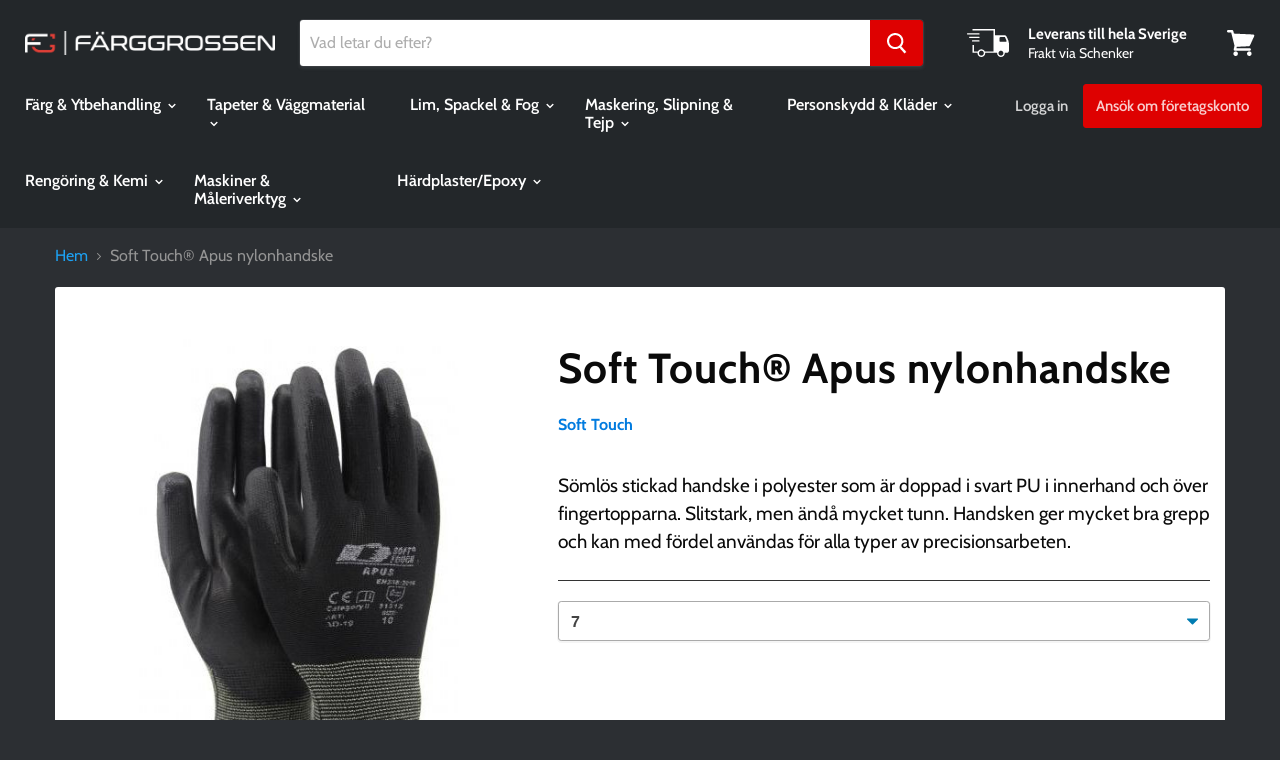

--- FILE ---
content_type: text/html; charset=utf-8
request_url: https://farggrossen.nu/products/soft-touch%C2%AE-apus-nylonhandske
body_size: 37774
content:
<!doctype html>
<html class="no-js no-touch" lang="sv">
  <head>
               
                
<meta name="description" content="Sömlös stickad handske i polyester som är doppad i svart PU i innerhand och över fingertopparna. Slitstark, men ändå mycket tunn. Handsken ger mycket bra grepp och kan med fördel användas för alla ..."> 
                
                
<title>Soft Touch® Apus nylonhandske | Färggrossen.nu</title> 
                

<meta name="google-site-verification" content="lXtHTgp_Y6quMBpxVDnd2cuPvT3-qi5gcp2Szl0fuy4" />
    <meta charset="utf-8">
    <meta http-equiv="x-ua-compatible" content="IE=edge">

    <link rel="preconnect" href="https://cdn.shopify.com">
    <link rel="preconnect" href="https://fonts.shopifycdn.com">
    <link rel="preconnect" href="https://v.shopify.com">
    <link rel="preconnect" href="https://cdn.shopifycloud.com">

     

    

    
  <link rel="shortcut icon" href="//farggrossen.nu/cdn/shop/files/fgfavicon_32x32.png?v=1613527418" type="image/png">


    
    <link rel="canonical" href="https://farggrossen.nu/products/soft-touch%c2%ae-apus-nylonhandske" />
    

    <meta name="viewport" content="width=device-width">

    
    















<meta property="og:site_name" content="Färggrossen.nu">
<meta property="og:url" content="https://farggrossen.nu/products/soft-touch%c2%ae-apus-nylonhandske">
<meta property="og:title" content="Soft Touch® Apus nylonhandske">
<meta property="og:type" content="website">
<meta property="og:description" content="Sömlös stickad handske i polyester som är doppad i svart PU i innerhand och över fingertopparna. Slitstark, men ändå mycket tunn. Handsken ger mycket bra grepp och kan med fördel användas för alla typer av precisionsarbeten.  break Handsken är tvättbar vilket gör att den kan användas längre. Handskarna är tillverkade i">




    
    
    

    
    
    <meta
      property="og:image"
      content="https://farggrossen.nu/cdn/shop/products/soft-touchr-apus-nylonhandske-soft-touch-farggrossen_1200x1200.jpg?v=1603198433"
    />
    <meta
      property="og:image:secure_url"
      content="https://farggrossen.nu/cdn/shop/products/soft-touchr-apus-nylonhandske-soft-touch-farggrossen_1200x1200.jpg?v=1603198433"
    />
    <meta property="og:image:width" content="1200" />
    <meta property="og:image:height" content="1200" />
    
    
    <meta property="og:image:alt" content="En bild på Soft Touch® Apus nylonhandske på Färggrossen.nu" />
  
















<meta name="twitter:title" content="Soft Touch® Apus nylonhandske">
<meta name="twitter:description" content="Sömlös stickad handske i polyester som är doppad i svart PU i innerhand och över fingertopparna. Slitstark, men ändå mycket tunn. Handsken ger mycket bra grepp och kan med fördel användas för alla typer av precisionsarbeten.  break Handsken är tvättbar vilket gör att den kan användas längre. Handskarna är tillverkade i">


    
    
    
      
      
      <meta name="twitter:card" content="summary">
    
    
    <meta
      property="twitter:image"
      content="https://farggrossen.nu/cdn/shop/products/soft-touchr-apus-nylonhandske-soft-touch-farggrossen_1200x1200_crop_center.jpg?v=1603198433"
    />
    <meta property="twitter:image:width" content="1200" />
    <meta property="twitter:image:height" content="1200" />
    
    
    <meta property="twitter:image:alt" content="En bild på Soft Touch® Apus nylonhandske på Färggrossen.nu" />
  



    <link rel="preload" href="//farggrossen.nu/cdn/fonts/cabin/cabin_n6.c6b1e64927bbec1c65aab7077888fb033480c4f7.woff2" as="font" crossorigin="anonymous">
    <link rel="preload" as="style" href="//farggrossen.nu/cdn/shop/t/49/assets/theme.scss.css?v=130442177488822349591763984719">


<script>window.performance && window.performance.mark && window.performance.mark('shopify.content_for_header.start');</script><meta name="google-site-verification" content="BpGdrdoCucJ-1m2o0QijDxmVre0cO1WcJ4OB7zC1wE8">
<meta id="shopify-digital-wallet" name="shopify-digital-wallet" content="/28087484495/digital_wallets/dialog">
<link rel="alternate" type="application/json+oembed" href="https://farggrossen.nu/products/soft-touch%c2%ae-apus-nylonhandske.oembed">
<script async="async" src="/checkouts/internal/preloads.js?locale=sv-SE"></script>
<script id="shopify-features" type="application/json">{"accessToken":"e6154e9036e47747e8e6365ed3ff0b89","betas":["rich-media-storefront-analytics"],"domain":"farggrossen.nu","predictiveSearch":true,"shopId":28087484495,"locale":"sv"}</script>
<script>var Shopify = Shopify || {};
Shopify.shop = "farggrossen-nu.myshopify.com";
Shopify.locale = "sv";
Shopify.currency = {"active":"SEK","rate":"1.0"};
Shopify.country = "SE";
Shopify.theme = {"name":"Copy of SpeedUpAtempt2","id":123719450805,"schema_name":"Empire","schema_version":"5.0.1","theme_store_id":null,"role":"main"};
Shopify.theme.handle = "null";
Shopify.theme.style = {"id":null,"handle":null};
Shopify.cdnHost = "farggrossen.nu/cdn";
Shopify.routes = Shopify.routes || {};
Shopify.routes.root = "/";</script>
<script type="module">!function(o){(o.Shopify=o.Shopify||{}).modules=!0}(window);</script>
<script>!function(o){function n(){var o=[];function n(){o.push(Array.prototype.slice.apply(arguments))}return n.q=o,n}var t=o.Shopify=o.Shopify||{};t.loadFeatures=n(),t.autoloadFeatures=n()}(window);</script>
<script id="shop-js-analytics" type="application/json">{"pageType":"product"}</script>
<script defer="defer" async type="module" src="//farggrossen.nu/cdn/shopifycloud/shop-js/modules/v2/client.init-shop-cart-sync_BbigE54o.sv.esm.js"></script>
<script defer="defer" async type="module" src="//farggrossen.nu/cdn/shopifycloud/shop-js/modules/v2/chunk.common_2lWuJHSo.esm.js"></script>
<script type="module">
  await import("//farggrossen.nu/cdn/shopifycloud/shop-js/modules/v2/client.init-shop-cart-sync_BbigE54o.sv.esm.js");
await import("//farggrossen.nu/cdn/shopifycloud/shop-js/modules/v2/chunk.common_2lWuJHSo.esm.js");

  window.Shopify.SignInWithShop?.initShopCartSync?.({"fedCMEnabled":true,"windoidEnabled":true});

</script>
<script>(function() {
  var isLoaded = false;
  function asyncLoad() {
    if (isLoaded) return;
    isLoaded = true;
    var urls = ["https:\/\/reorder-master.hulkapps.com\/reorderjs\/re-order.js?1646031522\u0026shop=farggrossen-nu.myshopify.com","https:\/\/assets.useinstabuy.com\/assets\/instabuy-client.js?shop=farggrossen-nu.myshopify.com"];
    for (var i = 0; i < urls.length; i++) {
      var s = document.createElement('script');
      s.type = 'text/javascript';
      s.async = true;
      s.src = urls[i];
      var x = document.getElementsByTagName('script')[0];
      x.parentNode.insertBefore(s, x);
    }
  };
  if(window.attachEvent) {
    window.attachEvent('onload', asyncLoad);
  } else {
    window.addEventListener('load', asyncLoad, false);
  }
})();</script>
<script id="__st">var __st={"a":28087484495,"offset":3600,"reqid":"23b41315-c76f-4d35-a9d5-86e6ece62cec-1768979187","pageurl":"farggrossen.nu\/products\/soft-touch%C2%AE-apus-nylonhandske","u":"9d830f0e5e8e","p":"product","rtyp":"product","rid":4668004761679};</script>
<script>window.ShopifyPaypalV4VisibilityTracking = true;</script>
<script id="captcha-bootstrap">!function(){'use strict';const t='contact',e='account',n='new_comment',o=[[t,t],['blogs',n],['comments',n],[t,'customer']],c=[[e,'customer_login'],[e,'guest_login'],[e,'recover_customer_password'],[e,'create_customer']],r=t=>t.map((([t,e])=>`form[action*='/${t}']:not([data-nocaptcha='true']) input[name='form_type'][value='${e}']`)).join(','),a=t=>()=>t?[...document.querySelectorAll(t)].map((t=>t.form)):[];function s(){const t=[...o],e=r(t);return a(e)}const i='password',u='form_key',d=['recaptcha-v3-token','g-recaptcha-response','h-captcha-response',i],f=()=>{try{return window.sessionStorage}catch{return}},m='__shopify_v',_=t=>t.elements[u];function p(t,e,n=!1){try{const o=window.sessionStorage,c=JSON.parse(o.getItem(e)),{data:r}=function(t){const{data:e,action:n}=t;return t[m]||n?{data:e,action:n}:{data:t,action:n}}(c);for(const[e,n]of Object.entries(r))t.elements[e]&&(t.elements[e].value=n);n&&o.removeItem(e)}catch(o){console.error('form repopulation failed',{error:o})}}const l='form_type',E='cptcha';function T(t){t.dataset[E]=!0}const w=window,h=w.document,L='Shopify',v='ce_forms',y='captcha';let A=!1;((t,e)=>{const n=(g='f06e6c50-85a8-45c8-87d0-21a2b65856fe',I='https://cdn.shopify.com/shopifycloud/storefront-forms-hcaptcha/ce_storefront_forms_captcha_hcaptcha.v1.5.2.iife.js',D={infoText:'Skyddas av hCaptcha',privacyText:'Integritet',termsText:'Villkor'},(t,e,n)=>{const o=w[L][v],c=o.bindForm;if(c)return c(t,g,e,D).then(n);var r;o.q.push([[t,g,e,D],n]),r=I,A||(h.body.append(Object.assign(h.createElement('script'),{id:'captcha-provider',async:!0,src:r})),A=!0)});var g,I,D;w[L]=w[L]||{},w[L][v]=w[L][v]||{},w[L][v].q=[],w[L][y]=w[L][y]||{},w[L][y].protect=function(t,e){n(t,void 0,e),T(t)},Object.freeze(w[L][y]),function(t,e,n,w,h,L){const[v,y,A,g]=function(t,e,n){const i=e?o:[],u=t?c:[],d=[...i,...u],f=r(d),m=r(i),_=r(d.filter((([t,e])=>n.includes(e))));return[a(f),a(m),a(_),s()]}(w,h,L),I=t=>{const e=t.target;return e instanceof HTMLFormElement?e:e&&e.form},D=t=>v().includes(t);t.addEventListener('submit',(t=>{const e=I(t);if(!e)return;const n=D(e)&&!e.dataset.hcaptchaBound&&!e.dataset.recaptchaBound,o=_(e),c=g().includes(e)&&(!o||!o.value);(n||c)&&t.preventDefault(),c&&!n&&(function(t){try{if(!f())return;!function(t){const e=f();if(!e)return;const n=_(t);if(!n)return;const o=n.value;o&&e.removeItem(o)}(t);const e=Array.from(Array(32),(()=>Math.random().toString(36)[2])).join('');!function(t,e){_(t)||t.append(Object.assign(document.createElement('input'),{type:'hidden',name:u})),t.elements[u].value=e}(t,e),function(t,e){const n=f();if(!n)return;const o=[...t.querySelectorAll(`input[type='${i}']`)].map((({name:t})=>t)),c=[...d,...o],r={};for(const[a,s]of new FormData(t).entries())c.includes(a)||(r[a]=s);n.setItem(e,JSON.stringify({[m]:1,action:t.action,data:r}))}(t,e)}catch(e){console.error('failed to persist form',e)}}(e),e.submit())}));const S=(t,e)=>{t&&!t.dataset[E]&&(n(t,e.some((e=>e===t))),T(t))};for(const o of['focusin','change'])t.addEventListener(o,(t=>{const e=I(t);D(e)&&S(e,y())}));const B=e.get('form_key'),M=e.get(l),P=B&&M;t.addEventListener('DOMContentLoaded',(()=>{const t=y();if(P)for(const e of t)e.elements[l].value===M&&p(e,B);[...new Set([...A(),...v().filter((t=>'true'===t.dataset.shopifyCaptcha))])].forEach((e=>S(e,t)))}))}(h,new URLSearchParams(w.location.search),n,t,e,['guest_login'])})(!0,!0)}();</script>
<script integrity="sha256-4kQ18oKyAcykRKYeNunJcIwy7WH5gtpwJnB7kiuLZ1E=" data-source-attribution="shopify.loadfeatures" defer="defer" src="//farggrossen.nu/cdn/shopifycloud/storefront/assets/storefront/load_feature-a0a9edcb.js" crossorigin="anonymous"></script>
<script data-source-attribution="shopify.dynamic_checkout.dynamic.init">var Shopify=Shopify||{};Shopify.PaymentButton=Shopify.PaymentButton||{isStorefrontPortableWallets:!0,init:function(){window.Shopify.PaymentButton.init=function(){};var t=document.createElement("script");t.src="https://farggrossen.nu/cdn/shopifycloud/portable-wallets/latest/portable-wallets.sv.js",t.type="module",document.head.appendChild(t)}};
</script>
<script data-source-attribution="shopify.dynamic_checkout.buyer_consent">
  function portableWalletsHideBuyerConsent(e){var t=document.getElementById("shopify-buyer-consent"),n=document.getElementById("shopify-subscription-policy-button");t&&n&&(t.classList.add("hidden"),t.setAttribute("aria-hidden","true"),n.removeEventListener("click",e))}function portableWalletsShowBuyerConsent(e){var t=document.getElementById("shopify-buyer-consent"),n=document.getElementById("shopify-subscription-policy-button");t&&n&&(t.classList.remove("hidden"),t.removeAttribute("aria-hidden"),n.addEventListener("click",e))}window.Shopify?.PaymentButton&&(window.Shopify.PaymentButton.hideBuyerConsent=portableWalletsHideBuyerConsent,window.Shopify.PaymentButton.showBuyerConsent=portableWalletsShowBuyerConsent);
</script>
<script data-source-attribution="shopify.dynamic_checkout.cart.bootstrap">document.addEventListener("DOMContentLoaded",(function(){function t(){return document.querySelector("shopify-accelerated-checkout-cart, shopify-accelerated-checkout")}if(t())Shopify.PaymentButton.init();else{new MutationObserver((function(e,n){t()&&(Shopify.PaymentButton.init(),n.disconnect())})).observe(document.body,{childList:!0,subtree:!0})}}));
</script>
<script id='scb4127' type='text/javascript' async='' src='https://farggrossen.nu/cdn/shopifycloud/privacy-banner/storefront-banner.js'></script>
<script>window.performance && window.performance.mark && window.performance.mark('shopify.content_for_header.end');</script>

    <script>
      document.documentElement.className=document.documentElement.className.replace(/\bno-js\b/,'js');
      if(window.Shopify&&window.Shopify.designMode)document.documentElement.className+=' in-theme-editor';
      if(('ontouchstart' in window)||window.DocumentTouch&&document instanceof DocumentTouch)document.documentElement.className=document.documentElement.className.replace(/\bno-touch\b/,'has-touch');
    </script>

    <link href="//farggrossen.nu/cdn/shop/t/49/assets/theme.scss.css?v=130442177488822349591763984719" rel="stylesheet" type="text/css" media="all" />
    <!--Gem_Page_Header_Script-->
        


    <!--End_Gem_Page_Header_Script-->
    <link href="//farggrossen.nu/cdn/shop/t/49/assets/scm-product-label.css?v=48058496397791814391623318773" rel="stylesheet" type="text/css" media="all" />


<script>
if ((typeof SECOMAPP) == 'undefined') {
    var SECOMAPP = {};
}
if ((typeof SECOMAPP.pl) == 'undefined') {
    SECOMAPP.pl = {};
}








SECOMAPP.page = 'product';
SECOMAPP.pl.product = {
    id: 4668004761679,
    published_at: "2021-01-19 10:53:51 +0100",
    price: 3200,  
    tags: ["5","Bra grepp","Handskar","Nylonhandske","Personligt skydd","Polyester","Precisionshandske","PU","Slitstark","Tunn"], 
    variants: [  {
        id: 32312920834127,
        price: 3200  ,
        inventory_quantity: 24  ,
        inventory_management: 'shopify'  ,
        weight: 0  ,
        sku: 'AD-19-7'  } ,
         {
        id: 32312920866895,
        price: 3200  ,
        inventory_quantity: 107  ,
        inventory_management: 'shopify'  ,
        weight: 0  ,
        sku: 'AD-19-8'  } ,
         {
        id: 32641906638927,
        price: 3200  ,
        inventory_quantity: 37  ,
        inventory_management: 'shopify'  ,
        weight: 0  ,
        sku: 'AD-19-9'  } ,
         {
        id: 32312921063503,
        price: 3200  ,
        inventory_quantity: 79  ,
        inventory_management: 'shopify'  ,
        weight: 0  ,
        sku: 'AD-19-10'  } ,
         {
        id: 32312921456719,
        price: 3200  ,
        inventory_quantity: 167  ,
        inventory_management: 'shopify'  ,
        weight: 0  ,
        sku: 'AD-19-11'  } 
        
    ],
    collections: [  171427201103,  ]
};
</script>



    
         <script src="//farggrossen.nu/cdn/shop/t/49/assets/scm-product-label.js?v=160790533345908318321623318831" type="text/javascript"></script>
    

  
<!--begin-bc-sf-filter-css-->
  <style data-id="bc-sf-filter-style" type="text/css">
      #bc-sf-filter-options-wrapper .bc-sf-filter-option-block .bc-sf-filter-block-title h3,
      #bc-sf-filter-tree-h .bc-sf-filter-option-block .bc-sf-filter-block-title a {color: rgba(0,0,0,1) !important;font-size: 16px !important;font-weight: 400 !important;}
    
     .bc-sf-filter-option-block .bc-sf-filter-block-title h3>span:before {border-top-color: rgba(0,0,0,1) !important;}
      .bc-sf-filter-option-block .bc-sf-filter-block-title h3>span.up:before {border-bottom-color: rgba(0,0,0,1) !important;}
    
      #bc-sf-filter-options-wrapper .bc-sf-filter-option-block .bc-sf-filter-block-content ul li a,
      #bc-sf-filter-tree-h .bc-sf-filter-option-block .bc-sf-filter-block-content ul li a,
      .bc-sf-filter-option-block-sub_category .bc-sf-filter-block-content ul li h3 a,
      .bc-sf-filter-selection-wrapper .bc-sf-filter-selected-items .selected-item>a,
      .bc-sf-filter-selection-wrapper .bc-sf-filter-block-title h3,
      .bc-sf-filter-clear, 
      .bc-sf-filter-clear-all{color: rgba(0,0,0,1) !important;font-size: 15px !important;}
    
      .bc-sf-filter-option-block-sub_category .bc-sf-filter-option-single-list li span.sub-icon:before {border-top-color: rgba(0,0,0,1) !important;}
      .bc-sf-filter-option-block-sub_category .bc-sf-filter-option-single-list li span.sub-icon.sub-up:before {border-bottom-color: rgba(0,0,0,1) !important;}

      #bc-sf-filter-tree-mobile button {background: rgba(0,0,0,1) !important;}
    </style><link href="//farggrossen.nu/cdn/shop/t/49/assets/bc-sf-filter.scss.css?v=45565610127733217641697447244" rel="stylesheet" type="text/css" media="all" />
<!--end-bc-sf-filter-css-->

    
<link href='https://fonts.googleapis.com/css?family=Lato:300,400,700,900|Manjari:400,700|Nunito:300,400,600,700,800|Roboto:300,400,500,700,900&display=swap' rel='stylesheet'>
                                   <link rel='stylesheet' href='https://reorder-master.hulkapps.com/css/re-order.css?v=2022-06-28 07:21:26'>
<link href="https://monorail-edge.shopifysvc.com" rel="dns-prefetch">
<script>(function(){if ("sendBeacon" in navigator && "performance" in window) {try {var session_token_from_headers = performance.getEntriesByType('navigation')[0].serverTiming.find(x => x.name == '_s').description;} catch {var session_token_from_headers = undefined;}var session_cookie_matches = document.cookie.match(/_shopify_s=([^;]*)/);var session_token_from_cookie = session_cookie_matches && session_cookie_matches.length === 2 ? session_cookie_matches[1] : "";var session_token = session_token_from_headers || session_token_from_cookie || "";function handle_abandonment_event(e) {var entries = performance.getEntries().filter(function(entry) {return /monorail-edge.shopifysvc.com/.test(entry.name);});if (!window.abandonment_tracked && entries.length === 0) {window.abandonment_tracked = true;var currentMs = Date.now();var navigation_start = performance.timing.navigationStart;var payload = {shop_id: 28087484495,url: window.location.href,navigation_start,duration: currentMs - navigation_start,session_token,page_type: "product"};window.navigator.sendBeacon("https://monorail-edge.shopifysvc.com/v1/produce", JSON.stringify({schema_id: "online_store_buyer_site_abandonment/1.1",payload: payload,metadata: {event_created_at_ms: currentMs,event_sent_at_ms: currentMs}}));}}window.addEventListener('pagehide', handle_abandonment_event);}}());</script>
<script id="web-pixels-manager-setup">(function e(e,d,r,n,o){if(void 0===o&&(o={}),!Boolean(null===(a=null===(i=window.Shopify)||void 0===i?void 0:i.analytics)||void 0===a?void 0:a.replayQueue)){var i,a;window.Shopify=window.Shopify||{};var t=window.Shopify;t.analytics=t.analytics||{};var s=t.analytics;s.replayQueue=[],s.publish=function(e,d,r){return s.replayQueue.push([e,d,r]),!0};try{self.performance.mark("wpm:start")}catch(e){}var l=function(){var e={modern:/Edge?\/(1{2}[4-9]|1[2-9]\d|[2-9]\d{2}|\d{4,})\.\d+(\.\d+|)|Firefox\/(1{2}[4-9]|1[2-9]\d|[2-9]\d{2}|\d{4,})\.\d+(\.\d+|)|Chrom(ium|e)\/(9{2}|\d{3,})\.\d+(\.\d+|)|(Maci|X1{2}).+ Version\/(15\.\d+|(1[6-9]|[2-9]\d|\d{3,})\.\d+)([,.]\d+|)( \(\w+\)|)( Mobile\/\w+|) Safari\/|Chrome.+OPR\/(9{2}|\d{3,})\.\d+\.\d+|(CPU[ +]OS|iPhone[ +]OS|CPU[ +]iPhone|CPU IPhone OS|CPU iPad OS)[ +]+(15[._]\d+|(1[6-9]|[2-9]\d|\d{3,})[._]\d+)([._]\d+|)|Android:?[ /-](13[3-9]|1[4-9]\d|[2-9]\d{2}|\d{4,})(\.\d+|)(\.\d+|)|Android.+Firefox\/(13[5-9]|1[4-9]\d|[2-9]\d{2}|\d{4,})\.\d+(\.\d+|)|Android.+Chrom(ium|e)\/(13[3-9]|1[4-9]\d|[2-9]\d{2}|\d{4,})\.\d+(\.\d+|)|SamsungBrowser\/([2-9]\d|\d{3,})\.\d+/,legacy:/Edge?\/(1[6-9]|[2-9]\d|\d{3,})\.\d+(\.\d+|)|Firefox\/(5[4-9]|[6-9]\d|\d{3,})\.\d+(\.\d+|)|Chrom(ium|e)\/(5[1-9]|[6-9]\d|\d{3,})\.\d+(\.\d+|)([\d.]+$|.*Safari\/(?![\d.]+ Edge\/[\d.]+$))|(Maci|X1{2}).+ Version\/(10\.\d+|(1[1-9]|[2-9]\d|\d{3,})\.\d+)([,.]\d+|)( \(\w+\)|)( Mobile\/\w+|) Safari\/|Chrome.+OPR\/(3[89]|[4-9]\d|\d{3,})\.\d+\.\d+|(CPU[ +]OS|iPhone[ +]OS|CPU[ +]iPhone|CPU IPhone OS|CPU iPad OS)[ +]+(10[._]\d+|(1[1-9]|[2-9]\d|\d{3,})[._]\d+)([._]\d+|)|Android:?[ /-](13[3-9]|1[4-9]\d|[2-9]\d{2}|\d{4,})(\.\d+|)(\.\d+|)|Mobile Safari.+OPR\/([89]\d|\d{3,})\.\d+\.\d+|Android.+Firefox\/(13[5-9]|1[4-9]\d|[2-9]\d{2}|\d{4,})\.\d+(\.\d+|)|Android.+Chrom(ium|e)\/(13[3-9]|1[4-9]\d|[2-9]\d{2}|\d{4,})\.\d+(\.\d+|)|Android.+(UC? ?Browser|UCWEB|U3)[ /]?(15\.([5-9]|\d{2,})|(1[6-9]|[2-9]\d|\d{3,})\.\d+)\.\d+|SamsungBrowser\/(5\.\d+|([6-9]|\d{2,})\.\d+)|Android.+MQ{2}Browser\/(14(\.(9|\d{2,})|)|(1[5-9]|[2-9]\d|\d{3,})(\.\d+|))(\.\d+|)|K[Aa][Ii]OS\/(3\.\d+|([4-9]|\d{2,})\.\d+)(\.\d+|)/},d=e.modern,r=e.legacy,n=navigator.userAgent;return n.match(d)?"modern":n.match(r)?"legacy":"unknown"}(),u="modern"===l?"modern":"legacy",c=(null!=n?n:{modern:"",legacy:""})[u],f=function(e){return[e.baseUrl,"/wpm","/b",e.hashVersion,"modern"===e.buildTarget?"m":"l",".js"].join("")}({baseUrl:d,hashVersion:r,buildTarget:u}),m=function(e){var d=e.version,r=e.bundleTarget,n=e.surface,o=e.pageUrl,i=e.monorailEndpoint;return{emit:function(e){var a=e.status,t=e.errorMsg,s=(new Date).getTime(),l=JSON.stringify({metadata:{event_sent_at_ms:s},events:[{schema_id:"web_pixels_manager_load/3.1",payload:{version:d,bundle_target:r,page_url:o,status:a,surface:n,error_msg:t},metadata:{event_created_at_ms:s}}]});if(!i)return console&&console.warn&&console.warn("[Web Pixels Manager] No Monorail endpoint provided, skipping logging."),!1;try{return self.navigator.sendBeacon.bind(self.navigator)(i,l)}catch(e){}var u=new XMLHttpRequest;try{return u.open("POST",i,!0),u.setRequestHeader("Content-Type","text/plain"),u.send(l),!0}catch(e){return console&&console.warn&&console.warn("[Web Pixels Manager] Got an unhandled error while logging to Monorail."),!1}}}}({version:r,bundleTarget:l,surface:e.surface,pageUrl:self.location.href,monorailEndpoint:e.monorailEndpoint});try{o.browserTarget=l,function(e){var d=e.src,r=e.async,n=void 0===r||r,o=e.onload,i=e.onerror,a=e.sri,t=e.scriptDataAttributes,s=void 0===t?{}:t,l=document.createElement("script"),u=document.querySelector("head"),c=document.querySelector("body");if(l.async=n,l.src=d,a&&(l.integrity=a,l.crossOrigin="anonymous"),s)for(var f in s)if(Object.prototype.hasOwnProperty.call(s,f))try{l.dataset[f]=s[f]}catch(e){}if(o&&l.addEventListener("load",o),i&&l.addEventListener("error",i),u)u.appendChild(l);else{if(!c)throw new Error("Did not find a head or body element to append the script");c.appendChild(l)}}({src:f,async:!0,onload:function(){if(!function(){var e,d;return Boolean(null===(d=null===(e=window.Shopify)||void 0===e?void 0:e.analytics)||void 0===d?void 0:d.initialized)}()){var d=window.webPixelsManager.init(e)||void 0;if(d){var r=window.Shopify.analytics;r.replayQueue.forEach((function(e){var r=e[0],n=e[1],o=e[2];d.publishCustomEvent(r,n,o)})),r.replayQueue=[],r.publish=d.publishCustomEvent,r.visitor=d.visitor,r.initialized=!0}}},onerror:function(){return m.emit({status:"failed",errorMsg:"".concat(f," has failed to load")})},sri:function(e){var d=/^sha384-[A-Za-z0-9+/=]+$/;return"string"==typeof e&&d.test(e)}(c)?c:"",scriptDataAttributes:o}),m.emit({status:"loading"})}catch(e){m.emit({status:"failed",errorMsg:(null==e?void 0:e.message)||"Unknown error"})}}})({shopId: 28087484495,storefrontBaseUrl: "https://farggrossen.nu",extensionsBaseUrl: "https://extensions.shopifycdn.com/cdn/shopifycloud/web-pixels-manager",monorailEndpoint: "https://monorail-edge.shopifysvc.com/unstable/produce_batch",surface: "storefront-renderer",enabledBetaFlags: ["2dca8a86"],webPixelsConfigList: [{"id":"1495040328","configuration":"{\"config\":\"{\\\"pixel_id\\\":\\\"G-85L8WE9Z0G\\\",\\\"gtag_events\\\":[{\\\"type\\\":\\\"search\\\",\\\"action_label\\\":\\\"G-85L8WE9Z0G\\\"},{\\\"type\\\":\\\"begin_checkout\\\",\\\"action_label\\\":\\\"G-85L8WE9Z0G\\\"},{\\\"type\\\":\\\"view_item\\\",\\\"action_label\\\":[\\\"G-85L8WE9Z0G\\\",\\\"MC-QZN90M4BR6\\\"]},{\\\"type\\\":\\\"purchase\\\",\\\"action_label\\\":[\\\"G-85L8WE9Z0G\\\",\\\"MC-QZN90M4BR6\\\"]},{\\\"type\\\":\\\"page_view\\\",\\\"action_label\\\":[\\\"G-85L8WE9Z0G\\\",\\\"MC-QZN90M4BR6\\\"]},{\\\"type\\\":\\\"add_payment_info\\\",\\\"action_label\\\":\\\"G-85L8WE9Z0G\\\"},{\\\"type\\\":\\\"add_to_cart\\\",\\\"action_label\\\":\\\"G-85L8WE9Z0G\\\"}],\\\"enable_monitoring_mode\\\":false}\"}","eventPayloadVersion":"v1","runtimeContext":"OPEN","scriptVersion":"b2a88bafab3e21179ed38636efcd8a93","type":"APP","apiClientId":1780363,"privacyPurposes":[],"dataSharingAdjustments":{"protectedCustomerApprovalScopes":["read_customer_address","read_customer_email","read_customer_name","read_customer_personal_data","read_customer_phone"]}},{"id":"170164552","eventPayloadVersion":"v1","runtimeContext":"LAX","scriptVersion":"1","type":"CUSTOM","privacyPurposes":["ANALYTICS"],"name":"Google Analytics tag (migrated)"},{"id":"shopify-app-pixel","configuration":"{}","eventPayloadVersion":"v1","runtimeContext":"STRICT","scriptVersion":"0450","apiClientId":"shopify-pixel","type":"APP","privacyPurposes":["ANALYTICS","MARKETING"]},{"id":"shopify-custom-pixel","eventPayloadVersion":"v1","runtimeContext":"LAX","scriptVersion":"0450","apiClientId":"shopify-pixel","type":"CUSTOM","privacyPurposes":["ANALYTICS","MARKETING"]}],isMerchantRequest: false,initData: {"shop":{"name":"Färggrossen.nu","paymentSettings":{"currencyCode":"SEK"},"myshopifyDomain":"farggrossen-nu.myshopify.com","countryCode":"SE","storefrontUrl":"https:\/\/farggrossen.nu"},"customer":null,"cart":null,"checkout":null,"productVariants":[{"price":{"amount":32.0,"currencyCode":"SEK"},"product":{"title":"Soft Touch® Apus nylonhandske","vendor":"Soft Touch","id":"4668004761679","untranslatedTitle":"Soft Touch® Apus nylonhandske","url":"\/products\/soft-touch%C2%AE-apus-nylonhandske","type":"PSKYDD"},"id":"32312920834127","image":{"src":"\/\/farggrossen.nu\/cdn\/shop\/products\/soft-touchr-apus-nylonhandske-soft-touch-farggrossen.jpg?v=1603198433"},"sku":"AD-19-7","title":"7","untranslatedTitle":"7"},{"price":{"amount":32.0,"currencyCode":"SEK"},"product":{"title":"Soft Touch® Apus nylonhandske","vendor":"Soft Touch","id":"4668004761679","untranslatedTitle":"Soft Touch® Apus nylonhandske","url":"\/products\/soft-touch%C2%AE-apus-nylonhandske","type":"PSKYDD"},"id":"32312920866895","image":{"src":"\/\/farggrossen.nu\/cdn\/shop\/products\/soft-touchr-apus-nylonhandske-soft-touch-farggrossen.jpg?v=1603198433"},"sku":"AD-19-8","title":"8","untranslatedTitle":"8"},{"price":{"amount":32.0,"currencyCode":"SEK"},"product":{"title":"Soft Touch® Apus nylonhandske","vendor":"Soft Touch","id":"4668004761679","untranslatedTitle":"Soft Touch® Apus nylonhandske","url":"\/products\/soft-touch%C2%AE-apus-nylonhandske","type":"PSKYDD"},"id":"32641906638927","image":{"src":"\/\/farggrossen.nu\/cdn\/shop\/products\/soft-touchr-apus-nylonhandske-soft-touch-farggrossen.jpg?v=1603198433"},"sku":"AD-19-9","title":"9","untranslatedTitle":"9"},{"price":{"amount":32.0,"currencyCode":"SEK"},"product":{"title":"Soft Touch® Apus nylonhandske","vendor":"Soft Touch","id":"4668004761679","untranslatedTitle":"Soft Touch® Apus nylonhandske","url":"\/products\/soft-touch%C2%AE-apus-nylonhandske","type":"PSKYDD"},"id":"32312921063503","image":{"src":"\/\/farggrossen.nu\/cdn\/shop\/products\/soft-touchr-apus-nylonhandske-soft-touch-farggrossen.jpg?v=1603198433"},"sku":"AD-19-10","title":"10","untranslatedTitle":"10"},{"price":{"amount":32.0,"currencyCode":"SEK"},"product":{"title":"Soft Touch® Apus nylonhandske","vendor":"Soft Touch","id":"4668004761679","untranslatedTitle":"Soft Touch® Apus nylonhandske","url":"\/products\/soft-touch%C2%AE-apus-nylonhandske","type":"PSKYDD"},"id":"32312921456719","image":{"src":"\/\/farggrossen.nu\/cdn\/shop\/products\/soft-touchr-apus-nylonhandske-soft-touch-farggrossen.jpg?v=1603198433"},"sku":"AD-19-11","title":"11","untranslatedTitle":"11"}],"purchasingCompany":null},},"https://farggrossen.nu/cdn","fcfee988w5aeb613cpc8e4bc33m6693e112",{"modern":"","legacy":""},{"shopId":"28087484495","storefrontBaseUrl":"https:\/\/farggrossen.nu","extensionBaseUrl":"https:\/\/extensions.shopifycdn.com\/cdn\/shopifycloud\/web-pixels-manager","surface":"storefront-renderer","enabledBetaFlags":"[\"2dca8a86\"]","isMerchantRequest":"false","hashVersion":"fcfee988w5aeb613cpc8e4bc33m6693e112","publish":"custom","events":"[[\"page_viewed\",{}],[\"product_viewed\",{\"productVariant\":{\"price\":{\"amount\":32.0,\"currencyCode\":\"SEK\"},\"product\":{\"title\":\"Soft Touch® Apus nylonhandske\",\"vendor\":\"Soft Touch\",\"id\":\"4668004761679\",\"untranslatedTitle\":\"Soft Touch® Apus nylonhandske\",\"url\":\"\/products\/soft-touch%C2%AE-apus-nylonhandske\",\"type\":\"PSKYDD\"},\"id\":\"32312920834127\",\"image\":{\"src\":\"\/\/farggrossen.nu\/cdn\/shop\/products\/soft-touchr-apus-nylonhandske-soft-touch-farggrossen.jpg?v=1603198433\"},\"sku\":\"AD-19-7\",\"title\":\"7\",\"untranslatedTitle\":\"7\"}}]]"});</script><script>
  window.ShopifyAnalytics = window.ShopifyAnalytics || {};
  window.ShopifyAnalytics.meta = window.ShopifyAnalytics.meta || {};
  window.ShopifyAnalytics.meta.currency = 'SEK';
  var meta = {"product":{"id":4668004761679,"gid":"gid:\/\/shopify\/Product\/4668004761679","vendor":"Soft Touch","type":"PSKYDD","handle":"soft-touch®-apus-nylonhandske","variants":[{"id":32312920834127,"price":3200,"name":"Soft Touch® Apus nylonhandske - 7","public_title":"7","sku":"AD-19-7"},{"id":32312920866895,"price":3200,"name":"Soft Touch® Apus nylonhandske - 8","public_title":"8","sku":"AD-19-8"},{"id":32641906638927,"price":3200,"name":"Soft Touch® Apus nylonhandske - 9","public_title":"9","sku":"AD-19-9"},{"id":32312921063503,"price":3200,"name":"Soft Touch® Apus nylonhandske - 10","public_title":"10","sku":"AD-19-10"},{"id":32312921456719,"price":3200,"name":"Soft Touch® Apus nylonhandske - 11","public_title":"11","sku":"AD-19-11"}],"remote":false},"page":{"pageType":"product","resourceType":"product","resourceId":4668004761679,"requestId":"23b41315-c76f-4d35-a9d5-86e6ece62cec-1768979187"}};
  for (var attr in meta) {
    window.ShopifyAnalytics.meta[attr] = meta[attr];
  }
</script>
<script class="analytics">
  (function () {
    var customDocumentWrite = function(content) {
      var jquery = null;

      if (window.jQuery) {
        jquery = window.jQuery;
      } else if (window.Checkout && window.Checkout.$) {
        jquery = window.Checkout.$;
      }

      if (jquery) {
        jquery('body').append(content);
      }
    };

    var hasLoggedConversion = function(token) {
      if (token) {
        return document.cookie.indexOf('loggedConversion=' + token) !== -1;
      }
      return false;
    }

    var setCookieIfConversion = function(token) {
      if (token) {
        var twoMonthsFromNow = new Date(Date.now());
        twoMonthsFromNow.setMonth(twoMonthsFromNow.getMonth() + 2);

        document.cookie = 'loggedConversion=' + token + '; expires=' + twoMonthsFromNow;
      }
    }

    var trekkie = window.ShopifyAnalytics.lib = window.trekkie = window.trekkie || [];
    if (trekkie.integrations) {
      return;
    }
    trekkie.methods = [
      'identify',
      'page',
      'ready',
      'track',
      'trackForm',
      'trackLink'
    ];
    trekkie.factory = function(method) {
      return function() {
        var args = Array.prototype.slice.call(arguments);
        args.unshift(method);
        trekkie.push(args);
        return trekkie;
      };
    };
    for (var i = 0; i < trekkie.methods.length; i++) {
      var key = trekkie.methods[i];
      trekkie[key] = trekkie.factory(key);
    }
    trekkie.load = function(config) {
      trekkie.config = config || {};
      trekkie.config.initialDocumentCookie = document.cookie;
      var first = document.getElementsByTagName('script')[0];
      var script = document.createElement('script');
      script.type = 'text/javascript';
      script.onerror = function(e) {
        var scriptFallback = document.createElement('script');
        scriptFallback.type = 'text/javascript';
        scriptFallback.onerror = function(error) {
                var Monorail = {
      produce: function produce(monorailDomain, schemaId, payload) {
        var currentMs = new Date().getTime();
        var event = {
          schema_id: schemaId,
          payload: payload,
          metadata: {
            event_created_at_ms: currentMs,
            event_sent_at_ms: currentMs
          }
        };
        return Monorail.sendRequest("https://" + monorailDomain + "/v1/produce", JSON.stringify(event));
      },
      sendRequest: function sendRequest(endpointUrl, payload) {
        // Try the sendBeacon API
        if (window && window.navigator && typeof window.navigator.sendBeacon === 'function' && typeof window.Blob === 'function' && !Monorail.isIos12()) {
          var blobData = new window.Blob([payload], {
            type: 'text/plain'
          });

          if (window.navigator.sendBeacon(endpointUrl, blobData)) {
            return true;
          } // sendBeacon was not successful

        } // XHR beacon

        var xhr = new XMLHttpRequest();

        try {
          xhr.open('POST', endpointUrl);
          xhr.setRequestHeader('Content-Type', 'text/plain');
          xhr.send(payload);
        } catch (e) {
          console.log(e);
        }

        return false;
      },
      isIos12: function isIos12() {
        return window.navigator.userAgent.lastIndexOf('iPhone; CPU iPhone OS 12_') !== -1 || window.navigator.userAgent.lastIndexOf('iPad; CPU OS 12_') !== -1;
      }
    };
    Monorail.produce('monorail-edge.shopifysvc.com',
      'trekkie_storefront_load_errors/1.1',
      {shop_id: 28087484495,
      theme_id: 123719450805,
      app_name: "storefront",
      context_url: window.location.href,
      source_url: "//farggrossen.nu/cdn/s/trekkie.storefront.cd680fe47e6c39ca5d5df5f0a32d569bc48c0f27.min.js"});

        };
        scriptFallback.async = true;
        scriptFallback.src = '//farggrossen.nu/cdn/s/trekkie.storefront.cd680fe47e6c39ca5d5df5f0a32d569bc48c0f27.min.js';
        first.parentNode.insertBefore(scriptFallback, first);
      };
      script.async = true;
      script.src = '//farggrossen.nu/cdn/s/trekkie.storefront.cd680fe47e6c39ca5d5df5f0a32d569bc48c0f27.min.js';
      first.parentNode.insertBefore(script, first);
    };
    trekkie.load(
      {"Trekkie":{"appName":"storefront","development":false,"defaultAttributes":{"shopId":28087484495,"isMerchantRequest":null,"themeId":123719450805,"themeCityHash":"11406332446324013039","contentLanguage":"sv","currency":"SEK","eventMetadataId":"34d102aa-6d8f-4122-9320-b6a8771d9548"},"isServerSideCookieWritingEnabled":true,"monorailRegion":"shop_domain","enabledBetaFlags":["65f19447"]},"Session Attribution":{},"S2S":{"facebookCapiEnabled":false,"source":"trekkie-storefront-renderer","apiClientId":580111}}
    );

    var loaded = false;
    trekkie.ready(function() {
      if (loaded) return;
      loaded = true;

      window.ShopifyAnalytics.lib = window.trekkie;

      var originalDocumentWrite = document.write;
      document.write = customDocumentWrite;
      try { window.ShopifyAnalytics.merchantGoogleAnalytics.call(this); } catch(error) {};
      document.write = originalDocumentWrite;

      window.ShopifyAnalytics.lib.page(null,{"pageType":"product","resourceType":"product","resourceId":4668004761679,"requestId":"23b41315-c76f-4d35-a9d5-86e6ece62cec-1768979187","shopifyEmitted":true});

      var match = window.location.pathname.match(/checkouts\/(.+)\/(thank_you|post_purchase)/)
      var token = match? match[1]: undefined;
      if (!hasLoggedConversion(token)) {
        setCookieIfConversion(token);
        window.ShopifyAnalytics.lib.track("Viewed Product",{"currency":"SEK","variantId":32312920834127,"productId":4668004761679,"productGid":"gid:\/\/shopify\/Product\/4668004761679","name":"Soft Touch® Apus nylonhandske - 7","price":"32.00","sku":"AD-19-7","brand":"Soft Touch","variant":"7","category":"PSKYDD","nonInteraction":true,"remote":false},undefined,undefined,{"shopifyEmitted":true});
      window.ShopifyAnalytics.lib.track("monorail:\/\/trekkie_storefront_viewed_product\/1.1",{"currency":"SEK","variantId":32312920834127,"productId":4668004761679,"productGid":"gid:\/\/shopify\/Product\/4668004761679","name":"Soft Touch® Apus nylonhandske - 7","price":"32.00","sku":"AD-19-7","brand":"Soft Touch","variant":"7","category":"PSKYDD","nonInteraction":true,"remote":false,"referer":"https:\/\/farggrossen.nu\/products\/soft-touch%C2%AE-apus-nylonhandske"});
      }
    });


        var eventsListenerScript = document.createElement('script');
        eventsListenerScript.async = true;
        eventsListenerScript.src = "//farggrossen.nu/cdn/shopifycloud/storefront/assets/shop_events_listener-3da45d37.js";
        document.getElementsByTagName('head')[0].appendChild(eventsListenerScript);

})();</script>
  <script>
  if (!window.ga || (window.ga && typeof window.ga !== 'function')) {
    window.ga = function ga() {
      (window.ga.q = window.ga.q || []).push(arguments);
      if (window.Shopify && window.Shopify.analytics && typeof window.Shopify.analytics.publish === 'function') {
        window.Shopify.analytics.publish("ga_stub_called", {}, {sendTo: "google_osp_migration"});
      }
      console.error("Shopify's Google Analytics stub called with:", Array.from(arguments), "\nSee https://help.shopify.com/manual/promoting-marketing/pixels/pixel-migration#google for more information.");
    };
    if (window.Shopify && window.Shopify.analytics && typeof window.Shopify.analytics.publish === 'function') {
      window.Shopify.analytics.publish("ga_stub_initialized", {}, {sendTo: "google_osp_migration"});
    }
  }
</script>
<script
  defer
  src="https://farggrossen.nu/cdn/shopifycloud/perf-kit/shopify-perf-kit-3.0.4.min.js"
  data-application="storefront-renderer"
  data-shop-id="28087484495"
  data-render-region="gcp-us-east1"
  data-page-type="product"
  data-theme-instance-id="123719450805"
  data-theme-name="Empire"
  data-theme-version="5.0.1"
  data-monorail-region="shop_domain"
  data-resource-timing-sampling-rate="10"
  data-shs="true"
  data-shs-beacon="true"
  data-shs-export-with-fetch="true"
  data-shs-logs-sample-rate="1"
  data-shs-beacon-endpoint="https://farggrossen.nu/api/collect"
></script>
</head>

  <body class="template-product" data-instant-allow-query-string>
    <a class="skip-to-main" href="#site-main">Hoppa till innehåll</a>
    <div id="shopify-section-static-announcement" class="shopify-section site-announcement"><script
  type="application/json"
  data-section-id="static-announcement"
  data-section-type="static-announcement">
</script>










</div>
    <header
            class="site-header site-header-nav--open"
            role="banner"
            data-site-header
            >
      <div id="shopify-section-static-header" class="shopify-section site-header-wrapper"><script
  type="application/json"
  data-section-id="static-header"
  data-section-type="static-header"
  data-section-data>
  {
    "settings": {
      "sticky_header": false,
      "live_search": {
        "enable": false,
        "enable_images": true,
        "enable_content": true,
        "money_format": "{{amount_no_decimals}} kr",
        "context": {
          "view_all_results": "Se alla sökresultat.",
          "view_all_products": "Se alla produkter.",
          "content_results": {
            "title": "Sidor och inlägg.",
            "no_results": "Inga resultat."
          },
          "no_results_products": {
            "title": "Inga produkter för “*terms*”.",
            "title_in_category": "Inga produkter för “*terms*” in *category*.",
            "message": "Tyvärr, vi kan inte hitta några matchningar."
          }
        }
      }
    },
    "currency": {
      "enable": false,
      "shop_currency": "SEK",
      "default_currency": "SEK",
      "display_format": "money_format",
      "money_format": "{{amount_no_decimals}} kr",
      "money_format_no_currency": "{{amount_no_decimals}} kr",
      "money_format_currency": "{{amount_no_decimals}} SEK"
    }
  }
</script>




<style data-shopify>
  .site-logo {
    max-width: 250px;
    max-height: 100px;
  }
</style>

<div
  class="
    site-header-main
    
  "
  data-site-header-main
  
  
>
  <button class="site-header-menu-toggle" data-menu-toggle>
    <div class="site-header-menu-toggle--button" tabindex="-1">
      <span class="toggle-icon--bar toggle-icon--bar-top"></span>
      <span class="toggle-icon--bar toggle-icon--bar-middle"></span>
      <span class="toggle-icon--bar toggle-icon--bar-bottom"></span>
      <span class="visually-hidden">Meny</span>
    </div>
  </button>

  

  <div
    class="
      site-header-main-content
      
        small-promo-enabled
      
    "
  >
    <div class="site-header-logo">
      <a
        class="site-logo"
        href="/">
        
          
          

          

  

  <img
    
      src="//farggrossen.nu/cdn/shop/files/Logo_44bb680a-13d7-471b-8232-72f190dbdf65_1184x110.png?v=1613525006"
    
    alt=""

    
      data-rimg
      srcset="//farggrossen.nu/cdn/shop/files/Logo_44bb680a-13d7-471b-8232-72f190dbdf65_1184x110.png?v=1613525006 1x"
    

    class="site-logo-image"
    
    
  >




        
      </a>
    </div>

    



<div class="live-search" data-live-search><form
    class="
      live-search-form
      form-fields-inline
      
    "
    action="/search"
    method="get"
    role="search"
    aria-label="Product"
    data-live-search-form
  >
    <input type="hidden" name="type" value="article,page,product">
    <div class="form-field no-label"><input
        class="form-field-input live-search-form-field"
        type="text"
        name="q"
        aria-label="Sök"
        placeholder="Vad letar du efter?"
        
        autocomplete="off"
        data-live-search-input>
      <button
        class="live-search-takeover-cancel"
        type="button"
        data-live-search-takeover-cancel>
        Avbryt
      </button>

      <button
        class="live-search-button button-primary"
        type="submit"
        aria-label="Sök"
        data-live-search-submit
      >
        <span class="search-icon search-icon--inactive">
          <svg
  aria-hidden="true"
  focusable="false"
  role="presentation"
  xmlns="http://www.w3.org/2000/svg"
  width="20"
  height="21"
  viewBox="0 0 20 21"
>
  <path fill="currentColor" fill-rule="evenodd" d="M12.514 14.906a8.264 8.264 0 0 1-4.322 1.21C3.668 16.116 0 12.513 0 8.07 0 3.626 3.668.023 8.192.023c4.525 0 8.193 3.603 8.193 8.047 0 2.033-.769 3.89-2.035 5.307l4.999 5.552-1.775 1.597-5.06-5.62zm-4.322-.843c3.37 0 6.102-2.684 6.102-5.993 0-3.31-2.732-5.994-6.102-5.994S2.09 4.76 2.09 8.07c0 3.31 2.732 5.993 6.102 5.993z"/>
</svg>
        </span>
        <span class="search-icon search-icon--active">
          <svg
  aria-hidden="true"
  focusable="false"
  role="presentation"
  width="26"
  height="26"
  viewBox="0 0 26 26"
  xmlns="http://www.w3.org/2000/svg"
>
  <g fill-rule="nonzero" fill="currentColor">
    <path d="M13 26C5.82 26 0 20.18 0 13S5.82 0 13 0s13 5.82 13 13-5.82 13-13 13zm0-3.852a9.148 9.148 0 1 0 0-18.296 9.148 9.148 0 0 0 0 18.296z" opacity=".29"/><path d="M13 26c7.18 0 13-5.82 13-13a1.926 1.926 0 0 0-3.852 0A9.148 9.148 0 0 1 13 22.148 1.926 1.926 0 0 0 13 26z"/>
  </g>
</svg>
        </span>
      </button>
    </div>

    <div class="search-flydown" data-live-search-flydown>
      <div class="search-flydown--placeholder" data-live-search-placeholder>
        <div class="search-flydown--product-items">
          
            <a class="search-flydown--product search-flydown--product" href="#">
              
                <div class="search-flydown--product-image">
                  <svg class="placeholder--image placeholder--content-image" xmlns="http://www.w3.org/2000/svg" viewBox="0 0 525.5 525.5"><path d="M324.5 212.7H203c-1.6 0-2.8 1.3-2.8 2.8V308c0 1.6 1.3 2.8 2.8 2.8h121.6c1.6 0 2.8-1.3 2.8-2.8v-92.5c0-1.6-1.3-2.8-2.9-2.8zm1.1 95.3c0 .6-.5 1.1-1.1 1.1H203c-.6 0-1.1-.5-1.1-1.1v-92.5c0-.6.5-1.1 1.1-1.1h121.6c.6 0 1.1.5 1.1 1.1V308z"/><path d="M210.4 299.5H240v.1s.1 0 .2-.1h75.2v-76.2h-105v76.2zm1.8-7.2l20-20c1.6-1.6 3.8-2.5 6.1-2.5s4.5.9 6.1 2.5l1.5 1.5 16.8 16.8c-12.9 3.3-20.7 6.3-22.8 7.2h-27.7v-5.5zm101.5-10.1c-20.1 1.7-36.7 4.8-49.1 7.9l-16.9-16.9 26.3-26.3c1.6-1.6 3.8-2.5 6.1-2.5s4.5.9 6.1 2.5l27.5 27.5v7.8zm-68.9 15.5c9.7-3.5 33.9-10.9 68.9-13.8v13.8h-68.9zm68.9-72.7v46.8l-26.2-26.2c-1.9-1.9-4.5-3-7.3-3s-5.4 1.1-7.3 3l-26.3 26.3-.9-.9c-1.9-1.9-4.5-3-7.3-3s-5.4 1.1-7.3 3l-18.8 18.8V225h101.4z"/><path d="M232.8 254c4.6 0 8.3-3.7 8.3-8.3s-3.7-8.3-8.3-8.3-8.3 3.7-8.3 8.3 3.7 8.3 8.3 8.3zm0-14.9c3.6 0 6.6 2.9 6.6 6.6s-2.9 6.6-6.6 6.6-6.6-2.9-6.6-6.6 3-6.6 6.6-6.6z"/></svg>
                </div>
              

              <div class="search-flydown--product-text">
                <span class="search-flydown--product-title placeholder--content-text"></span>
                <span class="search-flydown--product-price placeholder--content-text"></span>
              </div>
            </a>
          
            <a class="search-flydown--product search-flydown--product" href="#">
              
                <div class="search-flydown--product-image">
                  <svg class="placeholder--image placeholder--content-image" xmlns="http://www.w3.org/2000/svg" viewBox="0 0 525.5 525.5"><path d="M324.5 212.7H203c-1.6 0-2.8 1.3-2.8 2.8V308c0 1.6 1.3 2.8 2.8 2.8h121.6c1.6 0 2.8-1.3 2.8-2.8v-92.5c0-1.6-1.3-2.8-2.9-2.8zm1.1 95.3c0 .6-.5 1.1-1.1 1.1H203c-.6 0-1.1-.5-1.1-1.1v-92.5c0-.6.5-1.1 1.1-1.1h121.6c.6 0 1.1.5 1.1 1.1V308z"/><path d="M210.4 299.5H240v.1s.1 0 .2-.1h75.2v-76.2h-105v76.2zm1.8-7.2l20-20c1.6-1.6 3.8-2.5 6.1-2.5s4.5.9 6.1 2.5l1.5 1.5 16.8 16.8c-12.9 3.3-20.7 6.3-22.8 7.2h-27.7v-5.5zm101.5-10.1c-20.1 1.7-36.7 4.8-49.1 7.9l-16.9-16.9 26.3-26.3c1.6-1.6 3.8-2.5 6.1-2.5s4.5.9 6.1 2.5l27.5 27.5v7.8zm-68.9 15.5c9.7-3.5 33.9-10.9 68.9-13.8v13.8h-68.9zm68.9-72.7v46.8l-26.2-26.2c-1.9-1.9-4.5-3-7.3-3s-5.4 1.1-7.3 3l-26.3 26.3-.9-.9c-1.9-1.9-4.5-3-7.3-3s-5.4 1.1-7.3 3l-18.8 18.8V225h101.4z"/><path d="M232.8 254c4.6 0 8.3-3.7 8.3-8.3s-3.7-8.3-8.3-8.3-8.3 3.7-8.3 8.3 3.7 8.3 8.3 8.3zm0-14.9c3.6 0 6.6 2.9 6.6 6.6s-2.9 6.6-6.6 6.6-6.6-2.9-6.6-6.6 3-6.6 6.6-6.6z"/></svg>
                </div>
              

              <div class="search-flydown--product-text">
                <span class="search-flydown--product-title placeholder--content-text"></span>
                <span class="search-flydown--product-price placeholder--content-text"></span>
              </div>
            </a>
          
            <a class="search-flydown--product search-flydown--product" href="#">
              
                <div class="search-flydown--product-image">
                  <svg class="placeholder--image placeholder--content-image" xmlns="http://www.w3.org/2000/svg" viewBox="0 0 525.5 525.5"><path d="M324.5 212.7H203c-1.6 0-2.8 1.3-2.8 2.8V308c0 1.6 1.3 2.8 2.8 2.8h121.6c1.6 0 2.8-1.3 2.8-2.8v-92.5c0-1.6-1.3-2.8-2.9-2.8zm1.1 95.3c0 .6-.5 1.1-1.1 1.1H203c-.6 0-1.1-.5-1.1-1.1v-92.5c0-.6.5-1.1 1.1-1.1h121.6c.6 0 1.1.5 1.1 1.1V308z"/><path d="M210.4 299.5H240v.1s.1 0 .2-.1h75.2v-76.2h-105v76.2zm1.8-7.2l20-20c1.6-1.6 3.8-2.5 6.1-2.5s4.5.9 6.1 2.5l1.5 1.5 16.8 16.8c-12.9 3.3-20.7 6.3-22.8 7.2h-27.7v-5.5zm101.5-10.1c-20.1 1.7-36.7 4.8-49.1 7.9l-16.9-16.9 26.3-26.3c1.6-1.6 3.8-2.5 6.1-2.5s4.5.9 6.1 2.5l27.5 27.5v7.8zm-68.9 15.5c9.7-3.5 33.9-10.9 68.9-13.8v13.8h-68.9zm68.9-72.7v46.8l-26.2-26.2c-1.9-1.9-4.5-3-7.3-3s-5.4 1.1-7.3 3l-26.3 26.3-.9-.9c-1.9-1.9-4.5-3-7.3-3s-5.4 1.1-7.3 3l-18.8 18.8V225h101.4z"/><path d="M232.8 254c4.6 0 8.3-3.7 8.3-8.3s-3.7-8.3-8.3-8.3-8.3 3.7-8.3 8.3 3.7 8.3 8.3 8.3zm0-14.9c3.6 0 6.6 2.9 6.6 6.6s-2.9 6.6-6.6 6.6-6.6-2.9-6.6-6.6 3-6.6 6.6-6.6z"/></svg>
                </div>
              

              <div class="search-flydown--product-text">
                <span class="search-flydown--product-title placeholder--content-text"></span>
                <span class="search-flydown--product-price placeholder--content-text"></span>
              </div>
            </a>
          
        </div>
      </div>

      <div class="search-flydown--results search-flydown--results--content-enabled" data-live-search-results></div>

      
    </div>
  </form>
</div>

    
      <div class="small-promo">
        
          <span
            class="
              small-promo-icon
              
                small-promo-icon--svg
              
            "
          >
            
              
                <svg width="60" height="40" viewBox="0 0 60 40">      <path fill="currentColor" fill-rule="evenodd" transform="translate(-263.000000, -117.000000)" d="M289,151.5 C289,154.537566 286.537566,157 283.5,157 C280.462434,157 278,154.537566 278,151.5 C278,151.331455 278.007581,151.164681 278.022422,151 L271,151 L271,140 L273,140 L273,149 L278.59971,149 C279.510065,147.219162 281.362657,146 283.5,146 C285.637343,146 287.489935,147.219162 288.40029,148.999999 L301,149 L301,119 L271,119 L271,117 L303,117 L303,126 L316.723739,126 C317.85789,126 318.895087,126.639588 319.404327,127.652985 L320.786845,130.404226 C322.242105,133.300224 323,136.496398 323,139.737476 L323,148 C323,149.656854 321.656854,151 320,151 L316.977578,151 C316.992419,151.164681 317,151.331455 317,151.5 C317,154.537566 314.537566,157 311.5,157 C308.462434,157 306,154.537566 306,151.5 C306,151.331455 306.007581,151.164681 306.022422,151 L288.977578,151 C288.992419,151.164681 289,151.331455 289,151.5 Z M319.417229,134.516568 L319.417798,134.118058 C319.418189,133.844298 319.362374,133.573373 319.253808,133.32206 L317.177681,128.516129 L310.567164,128.516129 C310.014879,128.516129 309.567164,128.963844 309.567164,129.516129 L309.567164,134.330091 C309.567164,134.882376 310.014879,135.330091 310.567164,135.330091 L318.602544,135.330091 C319.052028,135.330091 319.416588,134.966052 319.417229,134.516568 Z M311.5,155 C313.432997,155 315,153.432997 315,151.5 C315,149.567003 313.432997,148 311.5,148 C309.567003,148 308,149.567003 308,151.5 C308,153.432997 309.567003,155 311.5,155 Z M283.5,155 C285.432997,155 287,153.432997 287,151.5 C287,149.567003 285.432997,148 283.5,148 C281.567003,148 280,149.567003 280,151.5 C280,153.432997 281.567003,155 283.5,155 Z M264,123 L280,123 C280.552285,123 281,123.447715 281,124 C281,124.552285 280.552285,125 280,125 L264,125 C263.447715,125 263,124.552285 263,124 C263,123.447715 263.447715,123 264,123 Z M267,128 L280,128 C280.552285,128 281,128.447715 281,129 C281,129.552285 280.552285,130 280,130 L267,130 C266.447715,130 266,129.552285 266,129 C266,128.447715 266.447715,128 267,128 Z M271,133 L280,133 C280.552285,133 281,133.447715 281,134 C281,134.552285 280.552285,135 280,135 L271,135 C270.447715,135 270,134.552285 270,134 C270,133.447715 270.447715,133 271,133 Z"/>    </svg>                                            

            
          </span>
        

        <div class="small-promo-content">
          
            <span class="small-promo-heading">
              Leverans till hela Sverige
            </span>
          

          
            <div class="small-promo-text-mobile">
              <p>Frakt via Schenker</p>
            </div>
          

          
            <div class="small-promo-text-desktop">
              <p>Frakt via Schenker</p>
            </div>
          
        </div>

        

      </div>

    
  </div>

  <div class="site-header-cart">
    <a class="site-header-cart--button" href="/cart">
      <span
        class="site-header-cart--count "
        data-header-cart-count="">
      </span>

      <svg
  aria-hidden="true"
  focusable="false"
  role="presentation"
  width="28"
  height="26"
  viewBox="0 10 28 26"
  xmlns="http://www.w3.org/2000/svg"
>
  <path fill="currentColor" fill-rule="evenodd" d="M26.15 14.488L6.977 13.59l-.666-2.661C6.159 10.37 5.704 10 5.127 10H1.213C.547 10 0 10.558 0 11.238c0 .68.547 1.238 1.213 1.238h2.974l3.337 13.249-.82 3.465c-.092.371 0 .774.212 1.053.243.31.576.465.94.465H22.72c.667 0 1.214-.558 1.214-1.239 0-.68-.547-1.238-1.214-1.238H9.434l.333-1.423 12.135-.589c.455-.03.85-.31 1.032-.712l4.247-9.286c.181-.34.151-.774-.06-1.144-.212-.34-.577-.589-.97-.589zM22.297 36c-1.256 0-2.275-1.04-2.275-2.321 0-1.282 1.019-2.322 2.275-2.322s2.275 1.04 2.275 2.322c0 1.281-1.02 2.321-2.275 2.321zM10.92 33.679C10.92 34.96 9.9 36 8.646 36 7.39 36 6.37 34.96 6.37 33.679c0-1.282 1.019-2.322 2.275-2.322s2.275 1.04 2.275 2.322z"/>
</svg>
      <span class="visually-hidden">Visa kundvagn</span>
    </a>
  </div>
</div>

<div
  class="
    site-navigation-wrapper

    
      site-navigation--has-actions
    

    
  "
  data-site-navigation
  id="site-header-nav"
>
  <nav
    class="site-navigation"
    aria-label="Huvudsaklig"
  >
    




<ul
  class="navmenu navmenu-depth-1"
  data-navmenu
  aria-label="Huvudmeny"
>
  
    
    

    
    
    
    
    
<li
      class="navmenu-item      navmenu-item-parent      navmenu-id-farg-ytbehandling      "
      
      data-navmenu-parent
      
    >
      <a
        class="navmenu-link navmenu-link-parent "
        href="/collections/farg-och-ytbehandling"
        
          aria-haspopup="true"
          aria-expanded="false"
        
      >
        Färg & Ytbehandling
        
          <span
            class="navmenu-icon navmenu-icon-depth-1"
            data-navmenu-trigger
          >
            <svg
  aria-hidden="true"
  focusable="false"
  role="presentation"
  xmlns="http://www.w3.org/2000/svg"
  width="8"
  height="6"
  viewBox="0 0 8 6"
>
  <g fill="currentColor" fill-rule="evenodd">
    <polygon class="icon-chevron-down-left" points="4 5.371 7.668 1.606 6.665 .629 4 3.365"/>
    <polygon class="icon-chevron-down-right" points="4 3.365 1.335 .629 1.335 .629 .332 1.606 4 5.371"/>
  </g>
</svg>

          </span>
        
      </a>

      
        





<ul
  class="navmenu navmenu-depth-2 navmenu-submenu"
  data-navmenu
  data-navmenu-submenu
  aria-label="Huvudmeny"
>
  
    

    
    

    
    

    
      <li
        class="navmenu-item navmenu-id-utomhusbruk"
      >
        <a
          class="navmenu-link "
          href="https://farggrossen-nu.myshopify.com/collections/farg-och-ytbehandling?_=pf&pf_t_inne_ute=Ute"
        >
          Utomhusbruk
</a>
      </li>
    
  
    

    
    

    
    

    
      <li
        class="navmenu-item navmenu-id-inomhusbruk"
      >
        <a
          class="navmenu-link "
          href="https://farggrossen-nu.myshopify.com/collections/farg-och-ytbehandling?_=pf&pf_t_inne_ute=Inne"
        >
          Inomhusbruk
</a>
      </li>
    
  
    

    
    

    
    

    
      <li
        class="navmenu-item navmenu-id-fargkartor"
      >
        <a
          class="navmenu-link "
          href="https://farggrossen.nu/collections/fargkartor"
        >
          Färgkartor
</a>
      </li>
    
  
    

    
    

    
    

    
      <li
        class="navmenu-item navmenu-id-broschyrer"
      >
        <a
          class="navmenu-link "
          href="https://farggrossen.nu/collections/broschyrer"
        >
          Broschyrer
</a>
      </li>
    
  
</ul>

      
    </li>
  
    
    

    
    
    
    
    
<li
      class="navmenu-item      navmenu-item-parent      navmenu-id-tapeter-vaggmaterial      "
      
      data-navmenu-parent
      
    >
      <a
        class="navmenu-link navmenu-link-parent "
        href="/collections/tapeter-och-vaggmaterial"
        
          aria-haspopup="true"
          aria-expanded="false"
        
      >
        Tapeter & Väggmaterial
        
          <span
            class="navmenu-icon navmenu-icon-depth-1"
            data-navmenu-trigger
          >
            <svg
  aria-hidden="true"
  focusable="false"
  role="presentation"
  xmlns="http://www.w3.org/2000/svg"
  width="8"
  height="6"
  viewBox="0 0 8 6"
>
  <g fill="currentColor" fill-rule="evenodd">
    <polygon class="icon-chevron-down-left" points="4 5.371 7.668 1.606 6.665 .629 4 3.365"/>
    <polygon class="icon-chevron-down-right" points="4 3.365 1.335 .629 1.335 .629 .332 1.606 4 5.371"/>
  </g>
</svg>

          </span>
        
      </a>

      
        





<ul
  class="navmenu navmenu-depth-2 navmenu-submenu"
  data-navmenu
  data-navmenu-submenu
  aria-label="Huvudmeny"
>
  
    

    
    

    
    

    
      <li
        class="navmenu-item navmenu-id-reveal"
      >
        <a
          class="navmenu-link "
          href="https://farggrossen.nu/collections/tapeter-och-vaggmaterial?_=pf&pf_v_varumaerke=Reveal%20Wallpaper"
        >
          Reveal
</a>
      </li>
    
  
    

    
    

    
    

    
      <li
        class="navmenu-item navmenu-id-borastapeter"
      >
        <a
          class="navmenu-link "
          href="https://farggrossen-nu.myshopify.com/collections/tapeter-och-vaggmaterial?_=pf&pf_v_varumaerke=Bor%C3%A5stapeter"
        >
          Boråstapeter
</a>
      </li>
    
  
    

    
    

    
    

    
      <li
        class="navmenu-item navmenu-id-duro"
      >
        <a
          class="navmenu-link "
          href="https://farggrossen.nu/collections/tapeter-och-vaggmaterial?_=pf&pf_v_varumaerke=DURO"
        >
          Duro
</a>
      </li>
    
  
    

    
    

    
    

    
      <li
        class="navmenu-item navmenu-id-tillbehor"
      >
        <a
          class="navmenu-link "
          href="https://farggrossen.nu/collections/tapeter-och-vaggmaterial?_=pf&pf_v_varumaerke=Bostik&pf_v_varumaerke=Anza"
        >
          Tillbehör
</a>
      </li>
    
  
</ul>

      
    </li>
  
    
    

    
    
    
    
    
<li
      class="navmenu-item      navmenu-item-parent      navmenu-id-lim-spackel-fog      "
      
      data-navmenu-parent
      
    >
      <a
        class="navmenu-link navmenu-link-parent "
        href="/collections/lim-spackel-och-fog"
        
          aria-haspopup="true"
          aria-expanded="false"
        
      >
        Lim, Spackel & Fog
        
          <span
            class="navmenu-icon navmenu-icon-depth-1"
            data-navmenu-trigger
          >
            <svg
  aria-hidden="true"
  focusable="false"
  role="presentation"
  xmlns="http://www.w3.org/2000/svg"
  width="8"
  height="6"
  viewBox="0 0 8 6"
>
  <g fill="currentColor" fill-rule="evenodd">
    <polygon class="icon-chevron-down-left" points="4 5.371 7.668 1.606 6.665 .629 4 3.365"/>
    <polygon class="icon-chevron-down-right" points="4 3.365 1.335 .629 1.335 .629 .332 1.606 4 5.371"/>
  </g>
</svg>

          </span>
        
      </a>

      
        





<ul
  class="navmenu navmenu-depth-2 navmenu-submenu"
  data-navmenu
  data-navmenu-submenu
  aria-label="Huvudmeny"
>
  
    

    
    

    
    

    
      <li
        class="navmenu-item navmenu-id-lim"
      >
        <a
          class="navmenu-link "
          href="https://farggrossen.nu/collections/lim-spackel-och-fog?_=pf&pf_t_produkttyp=Lim"
        >
          Lim
</a>
      </li>
    
  
    

    
    

    
    

    
      <li
        class="navmenu-item navmenu-id-spackel"
      >
        <a
          class="navmenu-link "
          href="https://farggrossen.nu/collections/lim-spackel-och-fog?_=pf&pf_t_produkttyp=Spackel"
        >
          Spackel
</a>
      </li>
    
  
    

    
    

    
    

    
      <li
        class="navmenu-item navmenu-id-fog"
      >
        <a
          class="navmenu-link "
          href="https://farggrossen.nu/collections/lim-spackel-och-fog?_=pf&pf_t_produkttyp=Fog"
        >
          Fog
</a>
      </li>
    
  
</ul>

      
    </li>
  
    
    

    
    
    
    
    
<li
      class="navmenu-item      navmenu-item-parent      navmenu-id-maskering-slipning-tejp      "
      
      data-navmenu-parent
      
    >
      <a
        class="navmenu-link navmenu-link-parent "
        href="https://farggrossen.nu/collections/maskering-slipning-och-tejp"
        
          aria-haspopup="true"
          aria-expanded="false"
        
      >
        Maskering, Slipning & Tejp
        
          <span
            class="navmenu-icon navmenu-icon-depth-1"
            data-navmenu-trigger
          >
            <svg
  aria-hidden="true"
  focusable="false"
  role="presentation"
  xmlns="http://www.w3.org/2000/svg"
  width="8"
  height="6"
  viewBox="0 0 8 6"
>
  <g fill="currentColor" fill-rule="evenodd">
    <polygon class="icon-chevron-down-left" points="4 5.371 7.668 1.606 6.665 .629 4 3.365"/>
    <polygon class="icon-chevron-down-right" points="4 3.365 1.335 .629 1.335 .629 .332 1.606 4 5.371"/>
  </g>
</svg>

          </span>
        
      </a>

      
        





<ul
  class="navmenu navmenu-depth-2 navmenu-submenu"
  data-navmenu
  data-navmenu-submenu
  aria-label="Huvudmeny"
>
  
    

    
    

    
    

    
      <li
        class="navmenu-item navmenu-id-inomhusbruk"
      >
        <a
          class="navmenu-link "
          href="https://farggrossen.nu/collections/maskering-slipning-och-tejp?_=pf&pf_t_inne_ute=Inne"
        >
          Inomhusbruk
</a>
      </li>
    
  
    

    
    

    
    

    
      <li
        class="navmenu-item navmenu-id-utomhusbruk"
      >
        <a
          class="navmenu-link "
          href="https://farggrossen.nu/collections/maskering-slipning-och-tejp?_=pf&pf_t_inne_ute=Ute"
        >
          Utomhusbruk
</a>
      </li>
    
  
</ul>

      
    </li>
  
    
    

    
    
    
    
    
<li
      class="navmenu-item      navmenu-item-parent      navmenu-id-personskydd-klader      "
      
      data-navmenu-parent
      
    >
      <a
        class="navmenu-link navmenu-link-parent "
        href="/collections/personskydd-och-klader"
        
          aria-haspopup="true"
          aria-expanded="false"
        
      >
        Personskydd & Kläder
        
          <span
            class="navmenu-icon navmenu-icon-depth-1"
            data-navmenu-trigger
          >
            <svg
  aria-hidden="true"
  focusable="false"
  role="presentation"
  xmlns="http://www.w3.org/2000/svg"
  width="8"
  height="6"
  viewBox="0 0 8 6"
>
  <g fill="currentColor" fill-rule="evenodd">
    <polygon class="icon-chevron-down-left" points="4 5.371 7.668 1.606 6.665 .629 4 3.365"/>
    <polygon class="icon-chevron-down-right" points="4 3.365 1.335 .629 1.335 .629 .332 1.606 4 5.371"/>
  </g>
</svg>

          </span>
        
      </a>

      
        





<ul
  class="navmenu navmenu-depth-2 navmenu-submenu"
  data-navmenu
  data-navmenu-submenu
  aria-label="Huvudmeny"
>
  
    

    
    

    
    

    
      <li
        class="navmenu-item navmenu-id-3m"
      >
        <a
          class="navmenu-link "
          href="https://farggrossen.nu/collections/personskydd-och-klader?_=pf&pf_v_varumaerke=3M"
        >
          3M
</a>
      </li>
    
  
    

    
    

    
    

    
      <li
        class="navmenu-item navmenu-id-blaklader"
      >
        <a
          class="navmenu-link "
          href="https://farggrossen.nu/collections/personskydd-och-klader"
        >
          Blåkläder
</a>
      </li>
    
  
    

    
    

    
    

    
      <li
        class="navmenu-item navmenu-id-soft-touch"
      >
        <a
          class="navmenu-link "
          href="https://farggrossen.nu/collections/personskydd-och-klader?_=pf&pf_v_varumaerke=Soft%20Touch"
        >
          Soft Touch
</a>
      </li>
    
  
</ul>

      
    </li>
  
    
    

    
    
    
    
    
<li
      class="navmenu-item      navmenu-item-parent      navmenu-id-rengoring-kemi      "
      
      data-navmenu-parent
      
    >
      <a
        class="navmenu-link navmenu-link-parent "
        href="/collections/rengoring-och-kemi"
        
          aria-haspopup="true"
          aria-expanded="false"
        
      >
        Rengöring & Kemi
        
          <span
            class="navmenu-icon navmenu-icon-depth-1"
            data-navmenu-trigger
          >
            <svg
  aria-hidden="true"
  focusable="false"
  role="presentation"
  xmlns="http://www.w3.org/2000/svg"
  width="8"
  height="6"
  viewBox="0 0 8 6"
>
  <g fill="currentColor" fill-rule="evenodd">
    <polygon class="icon-chevron-down-left" points="4 5.371 7.668 1.606 6.665 .629 4 3.365"/>
    <polygon class="icon-chevron-down-right" points="4 3.365 1.335 .629 1.335 .629 .332 1.606 4 5.371"/>
  </g>
</svg>

          </span>
        
      </a>

      
        





<ul
  class="navmenu navmenu-depth-2 navmenu-submenu"
  data-navmenu
  data-navmenu-submenu
  aria-label="Huvudmeny"
>
  
    

    
    

    
    

    
      <li
        class="navmenu-item navmenu-id-rengoring"
      >
        <a
          class="navmenu-link "
          href="https://farggrossen.nu/collections/rengoring-och-kemi"
        >
          Rengöring
</a>
      </li>
    
  
    

    
    

    
    

    
      <li
        class="navmenu-item navmenu-id-kemi"
      >
        <a
          class="navmenu-link "
          href="https://farggrossen.nu/collections/rengoring-och-kemi"
        >
          Kemi
</a>
      </li>
    
  
</ul>

      
    </li>
  
    
    

    
    
    
    
    
<li
      class="navmenu-item      navmenu-item-parent      navmenu-id-maskiner-maleriverktyg      "
      
      data-navmenu-parent
      
    >
      <a
        class="navmenu-link navmenu-link-parent "
        href="/collections/maskiner-och-maleriverktyg"
        
          aria-haspopup="true"
          aria-expanded="false"
        
      >
        Maskiner & Måleriverktyg
        
          <span
            class="navmenu-icon navmenu-icon-depth-1"
            data-navmenu-trigger
          >
            <svg
  aria-hidden="true"
  focusable="false"
  role="presentation"
  xmlns="http://www.w3.org/2000/svg"
  width="8"
  height="6"
  viewBox="0 0 8 6"
>
  <g fill="currentColor" fill-rule="evenodd">
    <polygon class="icon-chevron-down-left" points="4 5.371 7.668 1.606 6.665 .629 4 3.365"/>
    <polygon class="icon-chevron-down-right" points="4 3.365 1.335 .629 1.335 .629 .332 1.606 4 5.371"/>
  </g>
</svg>

          </span>
        
      </a>

      
        





<ul
  class="navmenu navmenu-depth-2 navmenu-submenu"
  data-navmenu
  data-navmenu-submenu
  aria-label="Huvudmeny"
>
  
    

    
    

    
    

    
      <li
        class="navmenu-item navmenu-id-maskiner"
      >
        <a
          class="navmenu-link "
          href="https://farggrossen.nu/collections/maskiner-och-maleriverktyg/?_=pf&pf_t_produkttyp=Maskiner"
        >
          Maskiner
</a>
      </li>
    
  
    

    
    

    
    

    
      <li
        class="navmenu-item navmenu-id-maleriverktyg"
      >
        <a
          class="navmenu-link "
          href="https://farggrossen.nu/collections/maskiner-och-maleriverktyg/"
        >
          Måleriverktyg
</a>
      </li>
    
  
</ul>

      
    </li>
  
    
    

    
    
    
    
    
<li
      class="navmenu-item      navmenu-item-parent      navmenu-id-hardplaster-epoxy      "
      
      data-navmenu-parent
      
    >
      <a
        class="navmenu-link navmenu-link-parent "
        href="/collections/hardplaster-epoxy"
        
          aria-haspopup="true"
          aria-expanded="false"
        
      >
        Härdplaster/Epoxy
        
          <span
            class="navmenu-icon navmenu-icon-depth-1"
            data-navmenu-trigger
          >
            <svg
  aria-hidden="true"
  focusable="false"
  role="presentation"
  xmlns="http://www.w3.org/2000/svg"
  width="8"
  height="6"
  viewBox="0 0 8 6"
>
  <g fill="currentColor" fill-rule="evenodd">
    <polygon class="icon-chevron-down-left" points="4 5.371 7.668 1.606 6.665 .629 4 3.365"/>
    <polygon class="icon-chevron-down-right" points="4 3.365 1.335 .629 1.335 .629 .332 1.606 4 5.371"/>
  </g>
</svg>

          </span>
        
      </a>

      
        





<ul
  class="navmenu navmenu-depth-2 navmenu-submenu"
  data-navmenu
  data-navmenu-submenu
  aria-label="Huvudmeny"
>
  
    

    
    

    
    

    
      <li
        class="navmenu-item navmenu-id-verktyg"
      >
        <a
          class="navmenu-link "
          href="https://farggrossen.nu/collections/all?_=pf&pf_t_tag=epoxyverktyg"
        >
          Verktyg
</a>
      </li>
    
  
    

    
    

    
    

    
      <li
        class="navmenu-item navmenu-id-spackel"
      >
        <a
          class="navmenu-link "
          href="https://farggrossen.nu/collections/hardplaster-epoxy?_=pf&pf_t_tag=epoxyspackel"
        >
          Spackel
</a>
      </li>
    
  
    

    
    

    
    

    
      <li
        class="navmenu-item navmenu-id-primer"
      >
        <a
          class="navmenu-link "
          href="/search"
        >
          Primer
</a>
      </li>
    
  
</ul>

      
    </li>
  
</ul>


    <ul class="site-header-actions" data-header-actions>
  
    
      <li class="site-header-account-link">
        <a href="/account/login">
          Logga in
        </a>
      </li>
      <li class="site-header-account-link button-primary" style="padding: 0;">
        <a href="/pages/foretagskonto">
          Ansök om företagskonto
        </a>
      </li>
    
  

  
</ul>

  </nav>
</div>

<div class="site-mobile-nav" id="site-mobile-nav" data-mobile-nav tabindex="0">
  <div class="mobile-nav-panel" data-mobile-nav-panel>

    <ul class="site-header-actions" data-header-actions>
  
    
      <li class="site-header-account-link">
        <a href="/account/login">
          Logga in
        </a>
      </li>
      <li class="site-header-account-link button-primary" style="padding: 0;">
        <a href="/pages/foretagskonto">
          Ansök om företagskonto
        </a>
      </li>
    
  

  
</ul>


    <a
      class="mobile-nav-close"
      href="#site-header-nav"
      data-mobile-nav-close>
      <svg
  aria-hidden="true"
  focusable="false"
  role="presentation"
  xmlns="http://www.w3.org/2000/svg"
  width="13"
  height="13"
  viewBox="0 0 13 13"
>
  <path fill="currentColor" fill-rule="evenodd" d="M5.306 6.5L0 1.194 1.194 0 6.5 5.306 11.806 0 13 1.194 7.694 6.5 13 11.806 11.806 13 6.5 7.694 1.194 13 0 11.806 5.306 6.5z"/>
</svg>
      <span class="visually-hidden">Stäng</span>
    </a>

    <div class="mobile-nav-content">
      

<ul
  class="navmenu navmenu-depth-1"
  data-navmenu
  aria-label="Huvudmeny"
>
  
    
    

    
    
    
<li
      class="navmenu-item      navmenu-item-parent      navmenu-id-farg-ytbehandling"
      data-navmenu-parent
    >
      <a
        class="navmenu-link navmenu-link-parent "
        href="/collections/farg-och-ytbehandling"
        
          aria-haspopup="true"
          aria-expanded="false"
        
      >
        Färg & Ytbehandling
      </a>

      
        

<button
  class="navmenu-button"
  data-navmenu-trigger
  aria-expanded="false"
>
  <div class="navmenu-button-wrapper" tabindex="-1">
    <span class="navmenu-icon navmenu-icon-depth-">
      
      <svg
  aria-hidden="true"
  focusable="false"
  role="presentation"
  xmlns="http://www.w3.org/2000/svg"
  width="8"
  height="6"
  viewBox="0 0 8 6"
>
  <g fill="currentColor" fill-rule="evenodd">
    <polygon class="icon-chevron-down-left" points="4 5.371 7.668 1.606 6.665 .629 4 3.365"/>
    <polygon class="icon-chevron-down-right" points="4 3.365 1.335 .629 1.335 .629 .332 1.606 4 5.371"/>
  </g>
</svg>

    </span>
    <span class="visually-hidden">Färg & Ytbehandling</span>
  </div>
</button>

      

      

      
        





<ul
  class="navmenu navmenu-depth-2 navmenu-submenu"
  data-navmenu
  data-navmenu-submenu
  aria-label="Huvudmeny"
>
  
    

    
    

    
    

    
      <li
        class="navmenu-item navmenu-id-utomhusbruk"
      >
        <a
          class="navmenu-link "
          href="https://farggrossen-nu.myshopify.com/collections/farg-och-ytbehandling?_=pf&pf_t_inne_ute=Ute"
        >
          Utomhusbruk
</a>
      </li>
    
  
    

    
    

    
    

    
      <li
        class="navmenu-item navmenu-id-inomhusbruk"
      >
        <a
          class="navmenu-link "
          href="https://farggrossen-nu.myshopify.com/collections/farg-och-ytbehandling?_=pf&pf_t_inne_ute=Inne"
        >
          Inomhusbruk
</a>
      </li>
    
  
    

    
    

    
    

    
      <li
        class="navmenu-item navmenu-id-fargkartor"
      >
        <a
          class="navmenu-link "
          href="https://farggrossen.nu/collections/fargkartor"
        >
          Färgkartor
</a>
      </li>
    
  
    

    
    

    
    

    
      <li
        class="navmenu-item navmenu-id-broschyrer"
      >
        <a
          class="navmenu-link "
          href="https://farggrossen.nu/collections/broschyrer"
        >
          Broschyrer
</a>
      </li>
    
  
</ul>

      

      
    </li>
  
    
    

    
    
    
<li
      class="navmenu-item      navmenu-item-parent      navmenu-id-tapeter-vaggmaterial"
      data-navmenu-parent
    >
      <a
        class="navmenu-link navmenu-link-parent "
        href="/collections/tapeter-och-vaggmaterial"
        
          aria-haspopup="true"
          aria-expanded="false"
        
      >
        Tapeter & Väggmaterial
      </a>

      
        

<button
  class="navmenu-button"
  data-navmenu-trigger
  aria-expanded="false"
>
  <div class="navmenu-button-wrapper" tabindex="-1">
    <span class="navmenu-icon navmenu-icon-depth-">
      
      <svg
  aria-hidden="true"
  focusable="false"
  role="presentation"
  xmlns="http://www.w3.org/2000/svg"
  width="8"
  height="6"
  viewBox="0 0 8 6"
>
  <g fill="currentColor" fill-rule="evenodd">
    <polygon class="icon-chevron-down-left" points="4 5.371 7.668 1.606 6.665 .629 4 3.365"/>
    <polygon class="icon-chevron-down-right" points="4 3.365 1.335 .629 1.335 .629 .332 1.606 4 5.371"/>
  </g>
</svg>

    </span>
    <span class="visually-hidden">Tapeter & Väggmaterial</span>
  </div>
</button>

      

      

      
        





<ul
  class="navmenu navmenu-depth-2 navmenu-submenu"
  data-navmenu
  data-navmenu-submenu
  aria-label="Huvudmeny"
>
  
    

    
    

    
    

    
      <li
        class="navmenu-item navmenu-id-reveal"
      >
        <a
          class="navmenu-link "
          href="https://farggrossen.nu/collections/tapeter-och-vaggmaterial?_=pf&pf_v_varumaerke=Reveal%20Wallpaper"
        >
          Reveal
</a>
      </li>
    
  
    

    
    

    
    

    
      <li
        class="navmenu-item navmenu-id-borastapeter"
      >
        <a
          class="navmenu-link "
          href="https://farggrossen-nu.myshopify.com/collections/tapeter-och-vaggmaterial?_=pf&pf_v_varumaerke=Bor%C3%A5stapeter"
        >
          Boråstapeter
</a>
      </li>
    
  
    

    
    

    
    

    
      <li
        class="navmenu-item navmenu-id-duro"
      >
        <a
          class="navmenu-link "
          href="https://farggrossen.nu/collections/tapeter-och-vaggmaterial?_=pf&pf_v_varumaerke=DURO"
        >
          Duro
</a>
      </li>
    
  
    

    
    

    
    

    
      <li
        class="navmenu-item navmenu-id-tillbehor"
      >
        <a
          class="navmenu-link "
          href="https://farggrossen.nu/collections/tapeter-och-vaggmaterial?_=pf&pf_v_varumaerke=Bostik&pf_v_varumaerke=Anza"
        >
          Tillbehör
</a>
      </li>
    
  
</ul>

      

      
    </li>
  
    
    

    
    
    
<li
      class="navmenu-item      navmenu-item-parent      navmenu-id-lim-spackel-fog"
      data-navmenu-parent
    >
      <a
        class="navmenu-link navmenu-link-parent "
        href="/collections/lim-spackel-och-fog"
        
          aria-haspopup="true"
          aria-expanded="false"
        
      >
        Lim, Spackel & Fog
      </a>

      
        

<button
  class="navmenu-button"
  data-navmenu-trigger
  aria-expanded="false"
>
  <div class="navmenu-button-wrapper" tabindex="-1">
    <span class="navmenu-icon navmenu-icon-depth-">
      
      <svg
  aria-hidden="true"
  focusable="false"
  role="presentation"
  xmlns="http://www.w3.org/2000/svg"
  width="8"
  height="6"
  viewBox="0 0 8 6"
>
  <g fill="currentColor" fill-rule="evenodd">
    <polygon class="icon-chevron-down-left" points="4 5.371 7.668 1.606 6.665 .629 4 3.365"/>
    <polygon class="icon-chevron-down-right" points="4 3.365 1.335 .629 1.335 .629 .332 1.606 4 5.371"/>
  </g>
</svg>

    </span>
    <span class="visually-hidden">Lim, Spackel & Fog</span>
  </div>
</button>

      

      

      
        





<ul
  class="navmenu navmenu-depth-2 navmenu-submenu"
  data-navmenu
  data-navmenu-submenu
  aria-label="Huvudmeny"
>
  
    

    
    

    
    

    
      <li
        class="navmenu-item navmenu-id-lim"
      >
        <a
          class="navmenu-link "
          href="https://farggrossen.nu/collections/lim-spackel-och-fog?_=pf&pf_t_produkttyp=Lim"
        >
          Lim
</a>
      </li>
    
  
    

    
    

    
    

    
      <li
        class="navmenu-item navmenu-id-spackel"
      >
        <a
          class="navmenu-link "
          href="https://farggrossen.nu/collections/lim-spackel-och-fog?_=pf&pf_t_produkttyp=Spackel"
        >
          Spackel
</a>
      </li>
    
  
    

    
    

    
    

    
      <li
        class="navmenu-item navmenu-id-fog"
      >
        <a
          class="navmenu-link "
          href="https://farggrossen.nu/collections/lim-spackel-och-fog?_=pf&pf_t_produkttyp=Fog"
        >
          Fog
</a>
      </li>
    
  
</ul>

      

      
    </li>
  
    
    

    
    
    
<li
      class="navmenu-item      navmenu-item-parent      navmenu-id-maskering-slipning-tejp"
      data-navmenu-parent
    >
      <a
        class="navmenu-link navmenu-link-parent "
        href="https://farggrossen.nu/collections/maskering-slipning-och-tejp"
        
          aria-haspopup="true"
          aria-expanded="false"
        
      >
        Maskering, Slipning & Tejp
      </a>

      
        

<button
  class="navmenu-button"
  data-navmenu-trigger
  aria-expanded="false"
>
  <div class="navmenu-button-wrapper" tabindex="-1">
    <span class="navmenu-icon navmenu-icon-depth-">
      
      <svg
  aria-hidden="true"
  focusable="false"
  role="presentation"
  xmlns="http://www.w3.org/2000/svg"
  width="8"
  height="6"
  viewBox="0 0 8 6"
>
  <g fill="currentColor" fill-rule="evenodd">
    <polygon class="icon-chevron-down-left" points="4 5.371 7.668 1.606 6.665 .629 4 3.365"/>
    <polygon class="icon-chevron-down-right" points="4 3.365 1.335 .629 1.335 .629 .332 1.606 4 5.371"/>
  </g>
</svg>

    </span>
    <span class="visually-hidden">Maskering, Slipning & Tejp</span>
  </div>
</button>

      

      

      
        





<ul
  class="navmenu navmenu-depth-2 navmenu-submenu"
  data-navmenu
  data-navmenu-submenu
  aria-label="Huvudmeny"
>
  
    

    
    

    
    

    
      <li
        class="navmenu-item navmenu-id-inomhusbruk"
      >
        <a
          class="navmenu-link "
          href="https://farggrossen.nu/collections/maskering-slipning-och-tejp?_=pf&pf_t_inne_ute=Inne"
        >
          Inomhusbruk
</a>
      </li>
    
  
    

    
    

    
    

    
      <li
        class="navmenu-item navmenu-id-utomhusbruk"
      >
        <a
          class="navmenu-link "
          href="https://farggrossen.nu/collections/maskering-slipning-och-tejp?_=pf&pf_t_inne_ute=Ute"
        >
          Utomhusbruk
</a>
      </li>
    
  
</ul>

      

      
    </li>
  
    
    

    
    
    
<li
      class="navmenu-item      navmenu-item-parent      navmenu-id-personskydd-klader"
      data-navmenu-parent
    >
      <a
        class="navmenu-link navmenu-link-parent "
        href="/collections/personskydd-och-klader"
        
          aria-haspopup="true"
          aria-expanded="false"
        
      >
        Personskydd & Kläder
      </a>

      
        

<button
  class="navmenu-button"
  data-navmenu-trigger
  aria-expanded="false"
>
  <div class="navmenu-button-wrapper" tabindex="-1">
    <span class="navmenu-icon navmenu-icon-depth-">
      
      <svg
  aria-hidden="true"
  focusable="false"
  role="presentation"
  xmlns="http://www.w3.org/2000/svg"
  width="8"
  height="6"
  viewBox="0 0 8 6"
>
  <g fill="currentColor" fill-rule="evenodd">
    <polygon class="icon-chevron-down-left" points="4 5.371 7.668 1.606 6.665 .629 4 3.365"/>
    <polygon class="icon-chevron-down-right" points="4 3.365 1.335 .629 1.335 .629 .332 1.606 4 5.371"/>
  </g>
</svg>

    </span>
    <span class="visually-hidden">Personskydd & Kläder</span>
  </div>
</button>

      

      

      
        





<ul
  class="navmenu navmenu-depth-2 navmenu-submenu"
  data-navmenu
  data-navmenu-submenu
  aria-label="Huvudmeny"
>
  
    

    
    

    
    

    
      <li
        class="navmenu-item navmenu-id-3m"
      >
        <a
          class="navmenu-link "
          href="https://farggrossen.nu/collections/personskydd-och-klader?_=pf&pf_v_varumaerke=3M"
        >
          3M
</a>
      </li>
    
  
    

    
    

    
    

    
      <li
        class="navmenu-item navmenu-id-blaklader"
      >
        <a
          class="navmenu-link "
          href="https://farggrossen.nu/collections/personskydd-och-klader"
        >
          Blåkläder
</a>
      </li>
    
  
    

    
    

    
    

    
      <li
        class="navmenu-item navmenu-id-soft-touch"
      >
        <a
          class="navmenu-link "
          href="https://farggrossen.nu/collections/personskydd-och-klader?_=pf&pf_v_varumaerke=Soft%20Touch"
        >
          Soft Touch
</a>
      </li>
    
  
</ul>

      

      
    </li>
  
    
    

    
    
    
<li
      class="navmenu-item      navmenu-item-parent      navmenu-id-rengoring-kemi"
      data-navmenu-parent
    >
      <a
        class="navmenu-link navmenu-link-parent "
        href="/collections/rengoring-och-kemi"
        
          aria-haspopup="true"
          aria-expanded="false"
        
      >
        Rengöring & Kemi
      </a>

      
        

<button
  class="navmenu-button"
  data-navmenu-trigger
  aria-expanded="false"
>
  <div class="navmenu-button-wrapper" tabindex="-1">
    <span class="navmenu-icon navmenu-icon-depth-">
      
      <svg
  aria-hidden="true"
  focusable="false"
  role="presentation"
  xmlns="http://www.w3.org/2000/svg"
  width="8"
  height="6"
  viewBox="0 0 8 6"
>
  <g fill="currentColor" fill-rule="evenodd">
    <polygon class="icon-chevron-down-left" points="4 5.371 7.668 1.606 6.665 .629 4 3.365"/>
    <polygon class="icon-chevron-down-right" points="4 3.365 1.335 .629 1.335 .629 .332 1.606 4 5.371"/>
  </g>
</svg>

    </span>
    <span class="visually-hidden">Rengöring & Kemi</span>
  </div>
</button>

      

      

      
        





<ul
  class="navmenu navmenu-depth-2 navmenu-submenu"
  data-navmenu
  data-navmenu-submenu
  aria-label="Huvudmeny"
>
  
    

    
    

    
    

    
      <li
        class="navmenu-item navmenu-id-rengoring"
      >
        <a
          class="navmenu-link "
          href="https://farggrossen.nu/collections/rengoring-och-kemi"
        >
          Rengöring
</a>
      </li>
    
  
    

    
    

    
    

    
      <li
        class="navmenu-item navmenu-id-kemi"
      >
        <a
          class="navmenu-link "
          href="https://farggrossen.nu/collections/rengoring-och-kemi"
        >
          Kemi
</a>
      </li>
    
  
</ul>

      

      
    </li>
  
    
    

    
    
    
<li
      class="navmenu-item      navmenu-item-parent      navmenu-id-maskiner-maleriverktyg"
      data-navmenu-parent
    >
      <a
        class="navmenu-link navmenu-link-parent "
        href="/collections/maskiner-och-maleriverktyg"
        
          aria-haspopup="true"
          aria-expanded="false"
        
      >
        Maskiner & Måleriverktyg
      </a>

      
        

<button
  class="navmenu-button"
  data-navmenu-trigger
  aria-expanded="false"
>
  <div class="navmenu-button-wrapper" tabindex="-1">
    <span class="navmenu-icon navmenu-icon-depth-">
      
      <svg
  aria-hidden="true"
  focusable="false"
  role="presentation"
  xmlns="http://www.w3.org/2000/svg"
  width="8"
  height="6"
  viewBox="0 0 8 6"
>
  <g fill="currentColor" fill-rule="evenodd">
    <polygon class="icon-chevron-down-left" points="4 5.371 7.668 1.606 6.665 .629 4 3.365"/>
    <polygon class="icon-chevron-down-right" points="4 3.365 1.335 .629 1.335 .629 .332 1.606 4 5.371"/>
  </g>
</svg>

    </span>
    <span class="visually-hidden">Maskiner & Måleriverktyg</span>
  </div>
</button>

      

      

      
        





<ul
  class="navmenu navmenu-depth-2 navmenu-submenu"
  data-navmenu
  data-navmenu-submenu
  aria-label="Huvudmeny"
>
  
    

    
    

    
    

    
      <li
        class="navmenu-item navmenu-id-maskiner"
      >
        <a
          class="navmenu-link "
          href="https://farggrossen.nu/collections/maskiner-och-maleriverktyg/?_=pf&pf_t_produkttyp=Maskiner"
        >
          Maskiner
</a>
      </li>
    
  
    

    
    

    
    

    
      <li
        class="navmenu-item navmenu-id-maleriverktyg"
      >
        <a
          class="navmenu-link "
          href="https://farggrossen.nu/collections/maskiner-och-maleriverktyg/"
        >
          Måleriverktyg
</a>
      </li>
    
  
</ul>

      

      
    </li>
  
    
    

    
    
    
<li
      class="navmenu-item      navmenu-item-parent      navmenu-id-hardplaster-epoxy"
      data-navmenu-parent
    >
      <a
        class="navmenu-link navmenu-link-parent "
        href="/collections/hardplaster-epoxy"
        
          aria-haspopup="true"
          aria-expanded="false"
        
      >
        Härdplaster/Epoxy
      </a>

      
        

<button
  class="navmenu-button"
  data-navmenu-trigger
  aria-expanded="false"
>
  <div class="navmenu-button-wrapper" tabindex="-1">
    <span class="navmenu-icon navmenu-icon-depth-">
      
      <svg
  aria-hidden="true"
  focusable="false"
  role="presentation"
  xmlns="http://www.w3.org/2000/svg"
  width="8"
  height="6"
  viewBox="0 0 8 6"
>
  <g fill="currentColor" fill-rule="evenodd">
    <polygon class="icon-chevron-down-left" points="4 5.371 7.668 1.606 6.665 .629 4 3.365"/>
    <polygon class="icon-chevron-down-right" points="4 3.365 1.335 .629 1.335 .629 .332 1.606 4 5.371"/>
  </g>
</svg>

    </span>
    <span class="visually-hidden">Härdplaster/Epoxy</span>
  </div>
</button>

      

      

      
        





<ul
  class="navmenu navmenu-depth-2 navmenu-submenu"
  data-navmenu
  data-navmenu-submenu
  aria-label="Huvudmeny"
>
  
    

    
    

    
    

    
      <li
        class="navmenu-item navmenu-id-verktyg"
      >
        <a
          class="navmenu-link "
          href="https://farggrossen.nu/collections/all?_=pf&pf_t_tag=epoxyverktyg"
        >
          Verktyg
</a>
      </li>
    
  
    

    
    

    
    

    
      <li
        class="navmenu-item navmenu-id-spackel"
      >
        <a
          class="navmenu-link "
          href="https://farggrossen.nu/collections/hardplaster-epoxy?_=pf&pf_t_tag=epoxyspackel"
        >
          Spackel
</a>
      </li>
    
  
    

    
    

    
    

    
      <li
        class="navmenu-item navmenu-id-primer"
      >
        <a
          class="navmenu-link "
          href="/search"
        >
          Primer
</a>
      </li>
    
  
</ul>

      

      
    </li>
  
</ul>

    </div>

  </div>

  <div class="mobile-nav-overlay" data-mobile-nav-overlay></div>
</div>


</div>
    </header>
    <div class="intersection-target" data-header-intersection-target></div>
    <main id="site-main" class="site-main" aria-label="Main content" tabindex="-1">
      

      
<!--GEM_HEADER-->


<link rel="stylesheet" type="text/css" href="https://assets.gemcommerce.com/v6/libs/css/fontawesome-4.6.3.1.min.css" class="gf-style">
<link data-instant-track rel="stylesheet" type="text/css" href="https://assets.gemcommerce.com/v6/files/vendor.css?refresh=1" class="gf-style" />
<link data-instant-track rel="stylesheet" type="text/css" href="//farggrossen.nu/cdn/shop/t/49/assets/gem-page-product-1763984714.css?v=103613820976709559261764075560" class="gf_page_style">
<link data-instant-track class="gf_fonts" data-fonts="Lato" href="//fonts.googleapis.com/css2?family=Lato:ital,wght@0,100;0,200;0,300;0,400;0,500;0,600;0,700;0,800;0,900;1,100;1,200;1,300;1,400;1,500;1,600;1,700;1,800;1,900" rel="stylesheet" type="text/css" />
<link data-instant-track class="gf_fonts" data-fonts="Manjari" href="//fonts.googleapis.com/css2?family=Manjari:ital,wght@0,100;0,200;0,300;0,400;0,500;0,600;0,700;0,800;0,900;1,100;1,200;1,300;1,400;1,500;1,600;1,700;1,800;1,900" rel="stylesheet" type="text/css" />
<link data-instant-track class="gf_fonts" data-fonts="Nunito" href="//fonts.googleapis.com/css2?family=Nunito:ital,wght@0,100;0,200;0,300;0,400;0,500;0,600;0,700;0,800;0,900;1,100;1,200;1,300;1,400;1,500;1,600;1,700;1,800;1,900" rel="stylesheet" type="text/css" />
<link data-instant-track class="gf_fonts" data-fonts="Roboto" href="//fonts.googleapis.com/css2?family=Roboto:ital,wght@0,100;0,200;0,300;0,400;0,500;0,600;0,700;0,800;0,900;1,100;1,200;1,300;1,400;1,500;1,600;1,700;1,800;1,900" rel="stylesheet" type="text/css" />
<link data-instant-track rel="stylesheet" type="text/css" href= "https://d1um8515vdn9kb.cloudfront.net/libs/css/owl.carousel.min.css" class="gf_libs">
<link data-instant-track rel="stylesheet" type="text/css" href= "https://d1um8515vdn9kb.cloudfront.net/libs/css/gfaccordion.css" class="gf_libs">
<link data-instant-track rel="stylesheet" type="text/css" href= "https://d1um8515vdn9kb.cloudfront.net/libs/css/gfv1popup.css" class="gf_libs">
<!--GEM_HEADER_END-->
<!--Gem_Page_Main_Editor--><div class="clearfix"></div><div class="gryffeditor"><div data-label="Product" id="m-1542790774641" class="module-wrap" data-icon="gpicon-product" data-ver="3" data-id="1542790774641" style="min-height: auto; position: relative;" data-status="dynamic" data-assigned-ver="4"><div class="module" data-variant="auto" style="" data-current-variant="52018626724168"><form method="post" action="/cart/add" id="" accept-charset="UTF-8" class="AddToCartForm " enctype="multipart/form-data" data-productid="4668004761679"><input type="hidden" name="form_type" value="product" /><input type="hidden" name="utf8" value="✓" /><input name="id" type="hidden" value="32312920834127" data-productid="4668004761679"><div data-index="1" class="item-content"><div data-label="Row" id="r-1579697150846" class="gf_row" data-icon="gpicon-row" data-id="1579697150846" data-extraclass=""><div class="gf_column gf_col-md-4 gf_col-sm-12 gf_col-xs-12 gf_col-lg-6" id="c-1579697150831" data-id="1579697150831" style="min-height: auto;"><div data-label="Liquid" id="m-1579525810204" class="module-wrap" data-icon="gpicon-liquid" data-ver="1" data-id="1579525810204" data-name="Right click on the module, then choose Edit Html / Liquid option to start writing your custom code." style="background-image: none; min-height: 50px;"><div class="module gf_module- gf_module--lg gf_module--md gf_module--sm gf_module--xs "><div class="breadcrumbslist">


  

<nav
    class="breadcrumbs-container"
    aria-label="Translation missing: sv.general.accessibility.nav_breadcrumbs"
  >
    <a href="/">Hem</a>
    

      
      <span class="breadcrumbs-delimiter" aria-hidden="true">
      <svg
  aria-hidden="true"
  focusable="false"
  role="presentation"
  xmlns="http://www.w3.org/2000/svg"
  width="8"
  height="5"
  viewBox="0 0 8 5"
>
  <path fill="currentColor" fill-rule="evenodd" d="M1.002.27L.29.982l3.712 3.712L7.714.982 7.002.27l-3 3z"/>
</svg>

    </span>
      <span>Soft Touch® Apus nylonhandske</span>

    
  </nav>









<!-- Product Price -->


<!-- Original Price -->




<!-- Variant Data -->

<script>
  var product_json = [];
  

  
    

    


    

  
    

    


    

  
    

    


    

  
    

    


    

  
    

    


    

    console.log(product_json);
</script>
</div><style>div.breadcrumbslist {padding: 0px; margin-top: 0px;}nav.breadcrumbs-container {padding: 0px; margin-top: 1.2rem; margin-bottom: 1rem;}div#m-1579525810204.module-wrap{margin-top: 0px!important;min-height: 40px!important;padding-bottom: 0px!important;padding-top: 0px!important;}</style></div></div></div><div class="gf_column gf_col-md-4 gf_col-sm-12 gf_col-xs-12 gf_col-lg-2" id="c-1579697248599" data-id="1579697248599" style="min-height: auto;"></div><div class="gf_column gf_col-md-4 gf_col-sm-12 gf_col-xs-12 gf_col-lg-4" id="c-1579697248563" data-id="1579697248563" style="min-height: auto;"><div data-label="Liquid" id="m-1576480525883" class="module-wrap" data-icon="gpicon-liquid" data-ver="1" data-id="1576480525883" data-name="Right click on the module, then choose Edit Html / Liquid option to start writing your custom code." style="background-image: none; min-height: 50px;"><div class="module gf_module- gf_module--lg gf_module--md gf_module--sm gf_module--xs "><div class="thisisatest"><div class="module gf_module- gf_module--lg gf_module--md gf_module--sm gf_module--xs "><div class="module gf_module- gf_module--lg gf_module--md gf_module--sm gf_module--xs ">







<!-- Product Price -->


<!-- Original Price -->




<!-- Variant Data -->

<script>
  var product_json = [];
  

  
    

    


    

  
    

    


    

  
    

    


    

  
    

    


    

  
    

    


    

    console.log(product_json);
</script>
</div></div></div><style>div.thisisatest {padding: 0px; height:0px;}#m-1576480525883 {padding: 0px !important; height:10px !important; min-height: 0px !important;}@media (max-width: 766px){#m-1542790774641 {padding-top: 0px!important;}}</style></div></div></div></div><div data-label="Row" id="r-1579696746925" class="gf_row" data-icon="gpicon-row" data-id="1579696746925"><div class="gf_col-lg-12 gf_column" id="c-1579696746874" data-id="1579696746874"><div data-label="Row" id="r-1579696763846" class="gf_row" data-icon="gpicon-row" data-id="1579696763846" data-extraclass=""><div class="gf_column gf_col-md-6 gf_col-sm-6 gf_col-xs-12 gf_col-lg-5" id="c-1579696763834" data-id="1579696763834" style="min-height: auto;"><div data-label="(P) Image" data-key="p-image" id="m-1628501179207" class="module-wrap" data-icon="gpicon-product-image" data-ver="1" data-id="1628501179207" data-status="dynamic"><div class="module gf_module-center gf_module-center-lg gf_module--md gf_module--sm gf_module--xs" data-effect="default" data-pid="4668004761679" data-image-type="variant" data-default-variant="" data-select-text="" data-zoom-level="1.2" data-ori-size="1024x1024" data-displaytype="percentage" data-displayunit="%" data-badgemod="0"><a href="/products/soft-touch®-apus-nylonhandske" class="img-holder"><div class="gf_product-badge-anchor gf_pb_top-right hide"><div class="gf_badge-text-wrap gf_pb_sheild gf_gs-text-paragraph-2"><span><span>Sale Off </span></span></div></div><img class="gf_product-image gf_featured-image" src="//farggrossen.nu/cdn/shop/products/soft-touchr-apus-nylonhandske-soft-touch-farggrossen_1024x1024.jpg?v=1603198433" data-zoom="//farggrossen.nu/cdn/shop/products/soft-touchr-apus-nylonhandske-soft-touch-farggrossen_2048x2048.jpg?v=1603198433" alt="En bild på Soft Touch® Apus nylonhandske på Färggrossen.nu" natural-width="500" natural-height="500" width="500" height="500" data-width="100%" data-height="auto" style="width: 100%; height: auto"></a></div></div><div data-label="(P) Image List" data-key="p-image-list" id="m-1628501222323" class="module-wrap" data-icon="gpicon-product-image" data-ver="1.0" data-id="1628501222323" data-status="dynamic"><div class="module gf_module-left gf_module-left-lg gf_module--md gf_module--sm gf_module--xs  style-default gallery-icon-0" data-pid="4668004761679" data-style="default" data-spacing="5px" data-collg="5" data-colmd="4" data-colsm="3" data-colxs="3" data-dotslg="0" data-dotsmd="0" data-dotssm="1" data-dotsxs="1" data-navlg="1" data-navmd="1" data-navsm="0" data-navxs="0" data-navspeed="" data-loop="0" data-mlg="5px" data-mmd="5px" data-msm="5px" data-mxs="5px" data-gallery="1" data-galleryicon="0" data-borderactive="0" data-support-video="1" data-video-inline="0" data-sync-il="" data-sync-il-xs=""><div class="gf_product-images-list "><a class="item" href="javascript:void(0)"><div class="gf_product-image-thumb" data-id="7287012065359" data-index="1" data-image="//farggrossen.nu/cdn/shop/products/soft-touchr-apus-nylonhandske-soft-touch-farggrossen_1024x1024.jpg?v=1603198433" data-zoom="//farggrossen.nu/cdn/shop/products/soft-touchr-apus-nylonhandske-soft-touch-farggrossen_2048x2048.jpg?v=1603198433"><img src="//farggrossen.nu/cdn/shop/products/soft-touchr-apus-nylonhandske-soft-touch-farggrossen_480x480.jpg?v=1603198433" width="500" height="500" alt="Soft Touch® Apus nylonhandske"></div></a><a class="item" href="javascript:void(0)"><div class="gf_product-image-thumb" data-id="7287012786255" data-index="2" data-image="//farggrossen.nu/cdn/shop/products/soft-touchr-apus-nylonhandske-soft-touch-farggrossen-2_1024x1024.jpg?v=1603198433" data-zoom="//farggrossen.nu/cdn/shop/products/soft-touchr-apus-nylonhandske-soft-touch-farggrossen-2_2048x2048.jpg?v=1603198433"><img src="//farggrossen.nu/cdn/shop/products/soft-touchr-apus-nylonhandske-soft-touch-farggrossen-2_480x480.jpg?v=1603198433" width="500" height="500" alt="Soft Touch® Apus nylonhandske"></div></a><a class="item" href="javascript:void(0)"><div class="gf_product-image-thumb" data-id="7287013081167" data-index="3" data-image="//farggrossen.nu/cdn/shop/products/soft-touchr-apus-nylonhandske-soft-touch-farggrossen-3_1024x1024.jpg?v=1603198433" data-zoom="//farggrossen.nu/cdn/shop/products/soft-touchr-apus-nylonhandske-soft-touch-farggrossen-3_2048x2048.jpg?v=1603198433"><img src="//farggrossen.nu/cdn/shop/products/soft-touchr-apus-nylonhandske-soft-touch-farggrossen-3_480x480.jpg?v=1603198433" width="500" height="500" alt="Soft Touch® Apus nylonhandske"></div></a><a class="item" href="javascript:void(0)"><div class="gf_product-image-thumb gf_product-video-thumb" data-index="4" data-video="https://youtu.be/DSg-aoPiWEY" data-type="external_video"><img src="//farggrossen.nu/cdn/shop/products/soft-touchr-apus-nylonhandske-soft-touch-farggrossen-4_480x480.jpg?v=1592384812" width="500" height="500" alt="Soft Touch® Apus nylonhandske"></div></a><a class="item" href="javascript:void(0)"><div class="gf_product-image-thumb gf_product-video-thumb" data-index="5" data-video="https://youtu.be/DSg-aoPiWEY" data-type="external_video"><img src="//farggrossen.nu/cdn/shop/products/soft-touchr-apus-nylonhandske-soft-touch-farggrossen-5_480x480.jpg?v=1592463179" width="1920" height="1920" alt="Soft Touch® Apus nylonhandske"></div></a></div></div></div></div><div class="gf_column gf_col-md-6 gf_col-sm-6 gf_col-xs-12 gf_col-lg-7" id="c-1579696861015" data-id="1579696861015" style="min-height: auto;"><div class="module-wrap" id="m-1542790774641-1" data-id="1542790774641-1" data-label="(P) Title" data-status="dynamic"><div class="module gf_module-left gf_module-left-lg gf_module--md gf_module--sm gf_module--xs " data-pid="4668004761679"><h1 itemprop="name" class="product-single__title"><a href="/products/soft-touch®-apus-nylonhandske" class="gf_product-title gf_gs-text-heading-3">Soft Touch® Apus nylonhandske</span></a></h1></div></div><div data-label="Liquid" id="m-1586350153795" class="module-wrap" data-icon="gpicon-liquid" data-ver="1" data-id="1586350153795" data-name="Right click on the module, then choose Edit Html / Liquid option to start writing your custom code." style="background-image: none; min-height: 50px;"><div class="module gf_module-right gf_module-right-lg gf_module--md gf_module--sm gf_module--xs "><div class="brands"><p style="color:#cf1515; font-size:20px; text-align: left; font-weight: bold; padding:0px"><a href="/collections/vendors?q=Soft%20Touch" title="Soft Touch">Soft Touch</a></p></div><style>div.brands a {font-size: 16px; text-decoration: none;}div.brands li {padding-top: 10px; text-align: left;}div.brands ul {list-style: none; text-align: left;}div.brands a:link {color: #017bdf;}div.brands a:visited {color: #017bdf;}div.brands a:hover {color: #017bdf;}</style></div></div><div data-label="(P) Description" id="m-1578923093039" class="module-wrap" data-icon="gpicon-product-description" data-ver="1" data-id="1578923093039" data-status="dynamic"><div class="module gf_module-left gf_module-left-lg gf_module--md gf_module--sm gf_module--xs gf_module- " data-pid="4668004761679" data-readmore="0" data-moretext="Read More" data-lesstext="Less" data-readmoreheight="100px"><div class="gf_product-desc gf_gs-text-paragraph-1"><ul class="gf_desc-ul"><p><span>Sömlös stickad handske i polyester som är doppad i svart PU i innerhand och över fingertopparna. Slitstark, men ändå mycket tunn. Handsken ger mycket bra grepp och kan med fördel användas för alla typer av precisionsarbeten. </span></p></ul></div></div></div><div data-label="Separator" id="e-1579698680699" class="element-wrap" data-icon="gpicon-separator" data-ver="1" data-id="1579698680699"><div class="elm gf-elm-center gf-elm-center-md gf-elm-center-sm gf-elm-center-xs gf-elm-center-lg" data-align="left" data-exc=""><hr class="gf_separator"></div></div><div data-label="(P) Variants" id="m-1580133229340" class="module-wrap" data-icon="gpicon-product-swatches" data-ver="1" data-id="1580133229340" data-status="dynamic" style="display: block;"><div class="module gf_module-left gf_module-left-lg gf_module--md gf_module--sm gf_module--xs " data-group="separately" data-style="default" data-inlinespacing="100px" data-pid="4668004761679" data-blankoption="" data-blankoptiontext=""><div class="gf_variants-wrapper gf_row gf_row_no_tools gf_row-no-padding"><div class="gf_column gf_col_no_tools gf_col-lg-12 gf_col-md-12 gf_col-sm-12 gf_col-xs-12"><select id="SingleOptionSelector-product-0" class="gf_variants single-option-selector single-option-selector-product" data-type="separately" style="margin-bottom: 10px;"><option value="7">7</option><option value="8">8</option><option value="9">9</option><option value="10">10</option><option value="11">11</option></select></div></div></div></div><div data-label="Text Field" data-form="1" id="e-1589544047636" class="element-wrap" data-icon="gpicon-form-textfield" data-ver="1" data-id="1589544047636"><div class="elm gf-elm-center gf-elm-center-md gf-elm-center-sm gf-elm-center-xs gf-elm-center-lg"><input type="text" class="gf_textfield gf_gs-text-paragraph-1" name="properties[NCS]" placeholder="Skriv NCS/Kulörnamn" value="" data-exc=""></div></div><div data-label="Liquid" id="m-1587117567849" class="module-wrap" data-icon="gpicon-liquid" data-ver="1" data-id="1587117567849" data-name="Right click on the module, then choose Edit Html / Liquid option to start writing your custom code." style="background-image: none; min-height: 50px;"><div class="module gf_module-right gf_module-right-lg gf_module--md gf_module--sm gf_module--xs "><style>select {display: block;font-size: 16px;font-family: sans-serif;font-weight: 550;color: #444;line-height: 1.3;padding: .6em 1.4em .5em .8em;width: 100%;max-width: 100%;box-sizing: border-box;margin: 0;border: 1px solid #aaa;box-shadow: 0 1px 0 1px rgba(0,0,0,.04);border-radius: .2em;-moz-appearance: none;-webkit-appearance: none;appearance: none;background-color: #fff;background-image: url('data:image/svg+xml;charset=US-ASCII,%3Csvg%20xmlns%3D%22http%3A%2F%2Fwww.w3.org%2F2000%2Fsvg%22%20width%3D%22292.4%22%20height%3D%22292.4%22%3E%3Cpath%20fill%3D%22%23007CB2%22%20d%3D%22M287%2069.4a17.6%2017.6%200%200%200-13-5.4H18.4c-5%200-9.3%201.8-12.9%205.4A17.6%2017.6%200%200%200%200%2082.2c0%205%201.8%209.3%205.4%2012.9l128%20127.9c3.6%203.6%207.8%205.4%2012.8%205.4s9.2-1.8%2012.8-5.4L287%2095c3.5-3.5%205.4-7.8%205.4-12.8%200-5-1.9-9.2-5.5-12.8z%22%2F%3E%3C%2Fsvg%3E'),linear-gradient(to bottom, #ffffff 99%,#e5e5e5 99%);background-repeat: no-repeat, repeat;background-position: right .7em top 50%, 0 0;background-size: .65em auto, 100%;}select::-ms-expand {display: none;}select:hover {border-color: #888;}select:focus {border-color: #aaa;box-shadow: 0 0 1px 3px rgba(59, 153, 252, .7);box-shadow: 0 0 0 3px -moz-mac-focusring;color: #222;outline: none;}select option {font-weight:normal;}</style></div></div><div data-label="Row" id="r-1579699552081" class="gf_row" data-icon="gpicon-row" data-id="1579699552081" data-extraclass=""><div class="gf_column gf_col-sm-1 gf_col-md-1 gf_col-lg-1 gf_col-xs-1" id="c-1576677588936" data-id="1576677588936" style="min-height: auto;"><div data-label="Text Block" id="e-1579699552049" class="element-wrap" data-icon="gpicon-textblock" data-ver="1" data-id="1579699552049" style="display: block;"><div class="elm text-edit gf-elm-left gf-elm-left-md gf-elm-left-sm gf-elm-left-xs gf-elm-left-lg gf_gs-text-paragraph-1" data-gemlang="en" data-exc=""><p><br></p></div></div></div><div class="gf_column gf_col-sm-8 gf_col-md-8 gf_col-lg-8 gf_col-xs-8" id="c-1576677591835" data-id="1576677591835" style="min-height: auto;"><div data-label="Text Block" id="e-1579699552027" class="element-wrap" data-icon="gpicon-textblock" data-ver="1" data-id="1579699552027"><div class="elm text-edit gf-elm-left gf-elm-right-lg gf-elm-right-md gf-elm-right-sm gf-elm-right-xs gf_gs-text-paragraph-1" data-gemlang="en" data-exc=""><p>Rek konsumentpris exkl. moms</p></div></div></div><div class="gf_column gf_col-sm-3 gf_col-md-3 gf_col-lg-3 gf_col-xs-3" id="c-1579862439492" data-id="1579862439492" style="min-height: auto;"><div data-label="(P) Price" data-key="p-price" id="m-1609234529286" class="module-wrap" data-icon="gpicon-product-price" data-ver="1.3" data-id="1609234529286" data-status="dynamic"><div class="module gf_module-right gf_module-right-lg gf_module--md gf_module--sm gf_module--xs " data-pid="4668004761679" data-round-decimals="0" data-round-to="99"><div class="gf_product-prices" data-oldformat="{{amount_no_decimals}} kr" data-oldcurrency="SEK"><span class="gf_product-compare-price money gf_gs-text-paragraph-1" style="margin-right: 5px!important;display:none;" itemprop="price" data-price-compare-at=""></span><span class="gf_product-price money gf_gs-text-paragraph-1" itemprop="price" data-price="">32 kr</span></span></span></span></div></div></div></div></div><div data-label="Liquid" data-key="liquid" data-atomgroup="module" id="m-1764001583492" class="module-wrap" data-icon="gpicon-liquid" data-ver="1.1" data-id="1764001583492" data-name="Företagskonto banner, login"><div class="module gf_module- gf_module--lg gf_module--md gf_module--sm gf_module--xs "><div style="max-width: 720px; margin: 20px auto; padding: 20px;"><div style="display: flex; align-items: flex-start; padding: 18px 20px; border-radius: 10px; border: 1px solid #d0d0d0; box-shadow: 0 4px 10px rgba(0,0,0,0.06); background-color: #ffffff;"><div style="flex: 0 0 auto; width: 44px; height: 44px; border-radius: 50%; background-color: #007a2f; display: flex; align-items: center; justify-content: center; margin-right: 16px; color: #ffffff; font-weight: 700; font-size: 20px;">%</div><div style="flex: 1 1 auto;"><h2 style="margin: 0 0 8px 0; font-size: 20px; font-weight: 700; color: #222222;">För dig som bygger, målar eller handlar professionellt</h2><p style="margin: 0 0 4px 0; font-size: 17px; color: #444444; line-height: 1.5;">Ansök om ett konto och få tillgång till grossistpriser, offert, faktura.</p><p style="margin: 0 0 14px 0; font-size: 16px; font-weight: 600; color: #007a2f;">Det är kostnadsfritt!</p><div style="display: flex; flex-wrap: wrap; align-items: center; gap: 10px;"><a href="https://farggrossen.nu/pages/foretagskonto" style="display: inline-block; padding: 10px 16px; font-size: 14px; font-weight: 600; letter-spacing: 0.02em; text-transform: uppercase; text-decoration: none; background-color: #007a2f; color: #ffffff; border-radius: 4px;">Ansök om företagskonto</a><a href="https://farggrossen.nu/account/login" style="font-size: 14px; color: #007bff;">Logga in som befintlig kund</a></div></div></div></div></div></div><div data-label="Liquid" id="m-1593093479097" class="module-wrap" data-icon="gpicon-liquid" data-ver="1" data-id="1593093479097" data-name="Right click on the module, then choose Edit Html / Liquid option to start writing your custom code." style="background-image: none; min-height: 50px;"><div class="module gf_module-right gf_module-right-lg gf_module--md gf_module--sm gf_module--xs "><style>#r-1579701355439{visibility: visible;}</style><p style="color:#2279cc; font-size:0px; text-align: center; font-weight: bold; padding:0px; padding-top: 10px;"><br> Rabbat: 0%</p><style>#e-1589544047636 {visibility: hidden;height: 0px !important;min-height:0px !important;}</style><style>#e-1593072633354{Visibility: hidden;Max-height: 0px;Margin-top: 0px !important;}</style><style>#r-1579701355439{Visibility: visible;}</style></div></div><div data-label="Row" id="r-1579863333342" class="gf_row" data-icon="gpicon-row" data-id="1579863333342"><div class="gf_col-lg-12 gf_column" id="c-1579863333309" data-id="1579863333309"><div data-label="Text Block" id="e-1579863326653" class="element-wrap" data-icon="gpicon-textblock" data-ver="1" data-id="1579863326653"><div class="elm text-edit gf-elm-left gf-elm-right-lg gf-elm-right-md gf-elm-right-sm gf-elm-right-xs gf_gs-text-paragraph-1" data-gemlang="en" data-exc=""><p>Rek konsumentpris exkl. moms</p></div></div><div data-label="(P) Price" data-key="p-price" id="m-1609234469844" class="module-wrap" data-icon="gpicon-product-price" data-ver="1.3" data-id="1609234469844" data-status="dynamic"><div class="module gf_module-center gf_module-center-lg gf_module--md gf_module--sm gf_module-right-xs " data-pid="4668004761679" data-round-decimals="0" data-round-to="99"><div class="gf_product-prices" data-oldformat="{{amount_no_decimals}} kr" data-oldcurrency="SEK"><span class="gf_product-compare-price money gf_gs-text-paragraph-1" style="margin-right: 5px!important;display:none;" itemprop="price" data-price-compare-at=""></span><span class="gf_product-price money gf_gs-text-paragraph-1" itemprop="price" data-price="">32 kr</span></span></span></span></div></div></div><div data-label="Text Block" id="e-1579863326579" class="element-wrap" data-icon="gpicon-textblock" data-ver="1" data-id="1579863326579"><div class="elm text-edit gf-elm-left gf-elm-right-lg gf-elm-right-md gf-elm-right-sm gf-elm-right-xs gf_gs-text-paragraph-1" data-gemlang="en" data-exc=""><p>Du sparar:</p></div></div><div data-label="Liquid" id="m-1579863326657" class="module-wrap" data-icon="gpicon-liquid" data-ver="1" data-id="1579863326657" data-name="Right click on the module, then choose Edit Html / Liquid option to start writing your custom code." style="background-image: none; min-height: 50px;"><div class="module gf_module- gf_module--lg gf_module--md gf_module--sm gf_module--xs "><p style="color:#2279cc; font-size:25px; font-weight: bold; padding:0px;"><br></p></div></div></div></div><div data-label="Row" id="r-1579701179771" class="gf_row" data-icon="gpicon-row" data-id="1579701179771"><div class="gf_col-lg-12 gf_column" id="c-1579701179797" data-id="1579701179797"><div data-label="Liquid" id="m-1586164927226" class="module-wrap" data-icon="gpicon-liquid" data-ver="1" data-id="1586164927226" data-name="Right click on the module, then choose Edit Html / Liquid option to start writing your custom code." style="background-image: none; min-height: 50px;"><div class="module gf_module-right gf_module-right-lg gf_module--md gf_module--sm gf_module--xs "></div></div></div></div><div data-label="Row" id="r-1579701355439" class="gf_row" data-icon="gpicon-row" data-id="1579701355439" data-extraclass=""><div class="gf_column gf_col-xs-12 gf_col-lg-3 gf_col-md-5 gf_col-sm-6" id="c-1579701355489" data-id="1579701355489" style="min-height: auto;"><div data-label="(P) Quantity" id="m-1579705135652" class="module-wrap" data-icon="gpicon-product-quantity" data-ver="2" data-id="1579705135652" data-status="dynamic"><div class="module gf_module-center gf_module-center-lg gf_module--md gf_module--sm gf_module--xs " data-pid="4668004761679" data-style="default" data-updateprice="0"><div class="gf_product-quantity "><a class="gf_product-quantity-minus"><span><span class="gf_product-icon-minus"><svg fill="#585858" height="12px" viewBox="0 0 12 12"><path d="M11.5,7h-11C0.2,7,0,6.8,0,6.5v-1C0,5.2,0.2,5,0.5,5h11C11.8,5,12,5.2,12,5.5v1C12,6.8,11.8,7,11.5,7z"></path></svg></span></span></a><input type="text" name="quantity" value="1" class="gf_pq_qty"><a class="gf_product-quantity-plus"><span><span class="gf_product-icon-plus"><svg fill="#585858" height="12px" viewBox="0 0 12 12"><path d="M12,5.5v1C12,6.8,11.8,7,11.5,7H7v4.5C7,11.8,6.8,12,6.5,12h-1C5.2,12,5,11.8,5,11.5V7H0.5C0.2,7,0,6.8,0,6.5 v-1C0,5.2,0.2,5,0.5,5H5V0.5C5,0.2,5.2,0,5.5,0h1C6.8,0,7,0.2,7,0.5V5h4.5C11.8,5,12,5.2,12,5.5z"></path></svg></span></span></a></div></div></div></div><div class="gf_column gf_col-xs-12 gf_col-lg-9 gf_col-md-7 gf_col-sm-6" id="c-1579701359414" data-id="1579701359414" style="min-height: auto;"><div class="module-wrap" id="m-1542790774641-3" data-id="1542790774641-3" data-label="(P) Cart Button" data-status="dynamic"><div class="module gf_module-left gf_module-left-lg gf_module--md gf_module--sm gf_module--xs " data-pid="4668004761679" data-text="Lägg i kundvagn" data-soldouttext="Finns inte" data-ajaxcart="1" data-cbto="custom" data-editlink="javascript:window.location.reload();" data-ajaxtext="Lägger till..." data-thankyoutext="Tack!" data-successmessage="Varan har lagts i kundvagnen" data-effect="" data-ani="gf_ani-shakeUpDown" data-interval="4000"><button type="submit" name="add" id="" class="gf_add-to-cart product-form-product-template button btn   gf_gs-button-cart-button gf_gs-button---large"><span class="AddToCartText">Lägg i kundvagn</span></button></div></div></div></div><div data-label="Row" id="r-1542791433709" class="gf_row gf_row-gap-0" data-icon="gpicon-row" data-id="1542791433709" data-row-gap="0px" data-extraclass="" style="min-height: auto;"><div class="gf_column gf_col-lg-12 gf_col-md-12 gf_col-sm-12 gf_col-xs-12" id="c-1542791433675" data-id="1542791433675" style="min-height: auto;"><div data-label="Button" id="e-1578987678485" class="element-wrap" data-icon="gpicon-gpicon-button" data-ver="2" data-id="1578987678485"><div class="elm gf-elm-center gf-elm-center-lg gf-elm-center-md gf-elm-center-sm gf-elm-center-xs"><a class="button btn gf_button gf_button-stretch gf_gs-button-element gf_gs-button---large" href="#r-1578987662689" target="" data-exc=""><span>Rekommenderade tillbehör</span></a></div></div><div data-label="Button" id="e-1593072633354" class="element-wrap" data-icon="gpicon-gpicon-button" data-ver="2" data-id="1593072633354"><div class="elm gf-elm-center gf-elm-center-md gf-elm-center-sm gf-elm-center-xs gf-elm-center-lg"><a class="button btn gf_button gf_button-stretch gf_gs-button-element gf_gs-button---large" href="https://www.calconic.com/calculator-widgets/paint-calculator/5ee8df006535d6001eaa5150" target="_blank" data-exc="" data-scroll-speed="2000"><span>Beräkna antal rullar</span></a></div></div></div></div><div data-label="Separator" id="e-1579705631160" class="element-wrap" data-icon="gpicon-separator" data-ver="1" data-id="1579705631160"><div class="elm gf-elm-center gf-elm-center-md gf-elm-center-sm gf-elm-center-xs gf-elm-center-lg" data-align="left" data-exc=""><hr class="gf_separator"></div></div><div data-label="Text Block" id="e-1579705677171" class="element-wrap" data-icon="gpicon-textblock" data-ver="1" data-id="1579705677171"><div class="elm text-edit gf-elm-left gf-elm-left-lg gf-elm-left-md gf-elm-left-sm gf-elm-left-xs gf_gs-text-paragraph-1" data-gemlang="en" data-exc=""><p><span style="letter-spacing: 0px;">📦&nbsp;&nbsp;</span><b><font color="#5ec911">Lagervara&nbsp;</font></b><span style="color: inherit; font-family: inherit; font-size: inherit; text-align: inherit; letter-spacing: 0px;">- Levereras normalt inom 2 vardagar.</span></p></div></div></div></div></div></div><div data-label="Row" id="r-1579696018102" class="gf_row" data-icon="gpicon-row" data-id="1579696018102"><div class="gf_col-lg-12 gf_column" id="c-1578661822714" data-id="1578661822714"><div data-label="Accordion" id="m-1579696018052" class="module-wrap" data-icon="gpicon-accordion" data-ver="1" data-id="1579696018052"><div data-accordion-group="" class="module " data-opendefault="1" data-opentab="1" data-single="0" data-bordercolor="#0a0a0a" data-bordersize="1px"><div data-accordion="" style="padding-bottom: "><div data-control="" data-index="1" data-key="content" class="chevron iCon-right text- item-content"><div data-label="Text Block" id="e-1579696018052-2" class="element-wrap" data-icon="eicon-animation-text" data-id="1579696018052-2"><div class="elm text-edit gf-elm-left-md gf-elm-left-sm gf-elm-left-xs gf-elm-left-lg gf_gs-text-paragraph-1" data-exc=""><p><b>Beskrivning</b></p></div></div><button type="button" class="wrapp-icon"><span class="acc-icon" style="background-color:#000000"></span></button><button type="button" class="wrapp-icon"><span class="acc-icon" style="background-color:#000000"></span></button><button type="button" class="wrapp-icon"><span class="acc-icon" style="background-color:#000000"></span></button><button type="button" class="wrapp-icon"><span class="acc-icon" style="background-color:#000000"></span></button><button type="button" class="wrapp-icon"><span class="acc-icon" style="background-color:#000000"></span></button></div><div data-content="" style="margin-top: ; background-color: #ffffff"><article data-index="1" data-key="content1" class="item-content"><div data-label="(P) Description" id="m-1579696018115" class="module-wrap" data-icon="gpicon-product-description" data-ver="1" data-id="1579696018115" data-status="dynamic"><div class="module gf_module-left gf_module-left-lg gf_module--md gf_module--sm gf_module--xs gf_module- " data-pid="4668004761679" data-readmore="0" data-moretext="Read More" data-lesstext="Less" data-readmoreheight="100px"><div class="gf_product-desc gf_gs-text-paragraph-1"><ul class="gf_desc-ul"><p><span>Handsken är tvättbar vilket gör att den kan användas längre.</span></p>
<p><span>Handskarna är tillverkade i material som inte innehåller spår av krom. Lämplig för kromallergiker.</span></p>
<p><span>PU, Polyuretan är ett syntetmaterial med mycket god slitstyrka. PU ger bra skydd mot såväl vegetabiliska som animaliska fetter och oljor.</span></p>
<p><span>Handskarna är doppade i en skyddsbeläggning i hela handflatan och upp över fingertopparna.</span></p>
<p><span>Handskarna är stickade i tunt och smidigt garn, 13 maskor per tum.</span></p>
<p> </p>
<p><span>Dessa modeller handskar är utformade med precision i fokus för att ge användaren maximal fingertoppskänsla. Det kan till exempel handla om att materialen för innerhanden eller gummibeläggningar är extra tunna. Det kan även handla om att modellerna är ergonomiskt utformade för att ge bättre följsamhet och smidighet.</span></p>
<p><span>Handskar för montering, verkstad och lättare industri. Dessa handskar har egenskaper som smidighet och fingertoppskänsla. Många monteringshandskar idag har många smarta funktioner och vissa är även ergonomiskt utformade för ökad bekvämlighet. De är inte lika sllitstarka som handskar för grovt arbete, men precisionen är helt klart överlägsen.</span></p>
<p><span>En CE märkning innebär att handsken minst uppfyller de standardkrav som EU ställer på skyddshandskar enligt EN 420. EN standarder är direktiv från EU som innehåller krav på produkten, testmetoder och krav på hur produkten ska märkas. Uppfylls samtliga krav kan skyddsprodukten säljas inom hela EU.</span></p>
<h4 class="popover-title">EN388:2016 Mekaniska risker</h4>
<p>2122X <span>visar att handsken skyddar mot mekaniska risker enligt den senaste standarden som uppdaterades 2016. Ju högre siffra desto bättre egenskap: a. Nötningsmotstånd - Högsta skyddsnivå är 4. b. Skärskydd - Högsta skyddsnivå är 5. c. Rivhållfasthet - Högsta skyddsnivå är 4. d. Punkteringsmotstånd - Högsta skyddsnivå är 4. e. Skärskydd ISO13997 - Högsta skyddsnivå är F. f. Stötskydd (valfritt test) - P vid godkänd.</span></p>
<p><span>EN420 Allmänna krav</span></p>
<p>Alla skyddshandskar måste uppfylla EN 420 - allmänna krav för skyddshandskar. Denna generella standard reglerar minimikraven för en handske.</p>
<p><span>Kraven kan sammanfattas enligt följande:<br>• Handskarna ska vara ändamålsenliga<br>• Konstruktionen på handsken och dess material ska vara säkra för användaren<br>• Det föreligger vissa krav på märkning för tillverkaren<br>• Storlekar och mått på handsken ska uppfylla standardnormer för handstorlekar<br>• pH-värdet skall ligga mellan 3,5 och 9,5 och kromhalten ska vara mindre än 3 mg/kg</span></p>
<p> </p>
<p> </p></ul></div></div></div></article></div></div><div data-accordion="" style="padding-bottom: "><div data-control="" data-index="2" data-key="content" class="chevron iCon-right text- item-content"><div data-label="Text Block" id="e-1579696018088" class="element-wrap" data-icon="eicon-animation-text" data-id="1579696018088"><div class="elm text-edit gf-elm-left-lg gf-elm-left-md gf-elm-left-sm gf-elm-left-xs gf_gs-text-paragraph-1" data-exc=""><p><b>Specifikationer</b></p></div></div><button type="button" class="wrapp-icon"><span class="acc-icon" style="background-color:#000000"></span></button><button type="button" class="wrapp-icon"><span class="acc-icon" style="background-color:#000000"></span></button><button type="button" class="wrapp-icon"><span class="acc-icon" style="background-color:#000000"></span></button><button type="button" class="wrapp-icon"><span class="acc-icon" style="background-color:#000000"></span></button></div><div data-content="" style="margin-top: ; background-color: #FFFFFF"><article data-index="2" data-key="content1" class="item-content"><div data-label="(P) Description" id="m-1588056558189" class="module-wrap" data-icon="gpicon-product-description" data-ver="1" data-id="1588056558189" data-status="dynamic"><div class="module gf_module-left gf_module-left-lg gf_module--md gf_module--sm gf_module--xs gf_module- " data-pid="4668004761679" data-readmore="0" data-moretext="Read More" data-lesstext="Less" data-readmoreheight="100px"><div class="gf_product-desc gf_gs-text-paragraph-1"><ul class="gf_desc-ul"><p>Förpackningsstorlek: 12st.</p>
<p><br></p></ul></div></div></div></article></div></div><div data-accordion="" style="padding-bottom: "><div data-control="" data-index="3" data-key="content" class="chevron iCon-right text- item-content"><div data-label="Text Block" id="e-1579696018052-3" class="element-wrap" data-icon="eicon-animation-text" data-id="1579696018052-3"><div class="elm text-edit gf-elm-left-lg gf-elm-left-md gf-elm-left-sm gf-elm-left-xs gf_gs-text-paragraph-1" data-exc=""><p><b>Tekniskt- och säkerhetsdatablad</b></p></div></div><button type="button" class="wrapp-icon"><span class="acc-icon" style="background-color:#000000"></span></button><button type="button" class="wrapp-icon"><span class="acc-icon" style="background-color:#000000"></span></button><button type="button" class="wrapp-icon"><span class="acc-icon" style="background-color:#000000"></span></button><button type="button" class="wrapp-icon"><span class="acc-icon" style="background-color:#000000"></span></button><button type="button" class="wrapp-icon"><span class="acc-icon" style="background-color:#000000"></span></button></div><div data-content="" style="margin-top: ; background-color: #FFFFFF"><article data-index="3" data-key="content1" class="item-content"><div data-label="(P) Description" id="m-1588056585541" class="module-wrap" data-icon="gpicon-product-description" data-ver="1" data-id="1588056585541" data-status="dynamic"><div class="module gf_module-left gf_module-left-lg gf_module--md gf_module--sm gf_module--xs gf_module- " data-pid="4668004761679" data-readmore="0" data-moretext="Read More" data-lesstext="Less" data-readmoreheight="100px"><div class="gf_product-desc gf_gs-text-paragraph-1"><ul class="gf_desc-ul"><span>break</span></ul></div></div></div></article></div></div><div data-accordion="" style="padding-bottom: "><div data-control="" data-index="4" data-key="content" class="chevron iCon-right text- item-content"><div data-label="Text Block" id="e-1579696018093" class="element-wrap" data-icon="eicon-animation-text" data-id="1579696018093"><div class="elm text-edit gf-elm-left-lg gf-elm-left-md gf-elm-left-sm gf-elm-left-xs gf_gs-text-paragraph-1" data-exc=""><p><b>Artikelnummer</b></p></div></div><button type="button" class="wrapp-icon"><span class="acc-icon" style="background-color:#000000"></span></button><button type="button" class="wrapp-icon"><span class="acc-icon" style="background-color:#000000"></span></button><button type="button" class="wrapp-icon"><span class="acc-icon" style="background-color:#000000"></span></button><button type="button" class="wrapp-icon"><span class="acc-icon" style="background-color:#000000"></span></button><button type="button" class="wrapp-icon"><span class="acc-icon" style="background-color:#000000"></span></button><button type="button" class="wrapp-icon"><span class="acc-icon" style="background-color:#000000"></span></button></div><div data-content="" style="margin-top: ; background-color: #FFFFFF"><article data-index="4" data-key="content1" class="item-content"><div data-label="Liquid" id="m-1589863159759" class="module-wrap" data-icon="gpicon-liquid" data-ver="1.0" data-id="1589863159759" data-name="Right click on the module, then choose Edit Html / Liquid option to start writing your custom code." style="background-image: none;"><div class="module gf_module-left gf_module-left-lg gf_module--md gf_module--sm gf_module--xs "><div><span class="txt_word">AD-19-7</span><br><span class="txt_barcode">7392057021118</span></div></div></div></article></div></div></div></div></div></div><div data-label="Liquid" id="m-1597393426469" class="module-wrap" data-icon="gpicon-liquid" data-ver="1.0" data-id="1597393426469" data-name="Right click on the module, then choose Edit Html / Liquid option to start writing your custom code." style="background-image: none;"><div class="module gf_module-left gf_module-left-lg gf_module--md gf_module--sm gf_module--xs "><style>.gf_featherlight .gf_featherlight-content {min-width: 640px !important;min-height: 480px !important;padding: 0px !important;}@media only screen and (max-width: 1500px){.gf_featherlight .gf_featherlight-content {min-width: 90% !important;min-height: 50% !important;padding: 0px !important;}}.gf_col-lg-12 h6{visibility: hidden;}</style></div></div></div><div class="gf_clearfix"></div><input type="hidden" id="gf-hidden-variant32312920834127" value="32312920834127" data-compare-price="" data-price="32 kr"><input type="hidden" id="gf-hidden-variant32312920866895" value="32312920866895" data-compare-price="" data-price="32 kr"><input type="hidden" id="gf-hidden-variant32641906638927" value="32641906638927" data-compare-price="" data-price="32 kr"><input type="hidden" id="gf-hidden-variant32312921063503" value="32312921063503" data-compare-price="" data-price="32 kr"><input type="hidden" id="gf-hidden-variant32312921456719" value="32312921456719" data-compare-price="" data-price="32 kr"><script type="text/plain" class="product-json" id="product-json4668004761679">{"id":4668004761679,"title":"Soft Touch® Apus nylonhandske","handle":"soft-touch®-apus-nylonhandske","description":"\u003cp\u003e\u003cspan\u003eSömlös stickad handske i polyester som är doppad i svart PU i innerhand och över fingertopparna. Slitstark, men ändå mycket tunn. Handsken ger mycket bra grepp och kan med fördel användas för alla typer av precisionsarbeten. \u003c\/span\u003e\u003c\/p\u003e\n\u003ch2\u003e\u003cspan\u003ebreak\u003c\/span\u003e\u003c\/h2\u003e\n\u003cp\u003e\u003cspan\u003eHandsken är tvättbar vilket gör att den kan användas längre.\u003c\/span\u003e\u003c\/p\u003e\n\u003cp\u003e\u003cspan\u003eHandskarna är tillverkade i material som inte innehåller spår av krom. Lämplig för kromallergiker.\u003c\/span\u003e\u003c\/p\u003e\n\u003cp\u003e\u003cspan\u003ePU, Polyuretan är ett syntetmaterial med mycket god slitstyrka. PU ger bra skydd mot såväl vegetabiliska som animaliska fetter och oljor.\u003c\/span\u003e\u003c\/p\u003e\n\u003cp\u003e\u003cspan\u003eHandskarna är doppade i en skyddsbeläggning i hela handflatan och upp över fingertopparna.\u003c\/span\u003e\u003c\/p\u003e\n\u003cp\u003e\u003cspan\u003eHandskarna är stickade i tunt och smidigt garn, 13 maskor per tum.\u003c\/span\u003e\u003c\/p\u003e\n\u003cp\u003e \u003c\/p\u003e\n\u003cp\u003e\u003cspan\u003eDessa modeller handskar är utformade med precision i fokus för att ge användaren maximal fingertoppskänsla. Det kan till exempel handla om att materialen för innerhanden eller gummibeläggningar är extra tunna. Det kan även handla om att modellerna är ergonomiskt utformade för att ge bättre följsamhet och smidighet.\u003c\/span\u003e\u003c\/p\u003e\n\u003cp\u003e\u003cspan\u003eHandskar för montering, verkstad och lättare industri. Dessa handskar har egenskaper som smidighet och fingertoppskänsla. Många monteringshandskar idag har många smarta funktioner och vissa är även ergonomiskt utformade för ökad bekvämlighet. De är inte lika sllitstarka som handskar för grovt arbete, men precisionen är helt klart överlägsen.\u003c\/span\u003e\u003c\/p\u003e\n\u003cp\u003e\u003cspan\u003eEn CE märkning innebär att handsken minst uppfyller de standardkrav som EU ställer på skyddshandskar enligt EN 420. EN standarder är direktiv från EU som innehåller krav på produkten, testmetoder och krav på hur produkten ska märkas. Uppfylls samtliga krav kan skyddsprodukten säljas inom hela EU.\u003c\/span\u003e\u003c\/p\u003e\n\u003ch4 class=\"popover-title\"\u003eEN388:2016 Mekaniska risker\u003c\/h4\u003e\n\u003cp\u003e2122X \u003cspan\u003evisar att handsken skyddar mot mekaniska risker enligt den senaste standarden som uppdaterades 2016. Ju högre siffra desto bättre egenskap: a. Nötningsmotstånd - Högsta skyddsnivå är 4. b. Skärskydd - Högsta skyddsnivå är 5. c. Rivhållfasthet - Högsta skyddsnivå är 4. d. Punkteringsmotstånd - Högsta skyddsnivå är 4. e. Skärskydd ISO13997 - Högsta skyddsnivå är F. f. Stötskydd (valfritt test) - P vid godkänd.\u003c\/span\u003e\u003c\/p\u003e\n\u003cp\u003e\u003cspan\u003eEN420 Allmänna krav\u003c\/span\u003e\u003c\/p\u003e\n\u003cp\u003eAlla skyddshandskar måste uppfylla EN 420 - allmänna krav för skyddshandskar. Denna generella standard reglerar minimikraven för en handske.\u003c\/p\u003e\n\u003cp\u003e\u003cspan\u003eKraven kan sammanfattas enligt följande:\u003cbr\u003e• Handskarna ska vara ändamålsenliga\u003cbr\u003e• Konstruktionen på handsken och dess material ska vara säkra för användaren\u003cbr\u003e• Det föreligger vissa krav på märkning för tillverkaren\u003cbr\u003e• Storlekar och mått på handsken ska uppfylla standardnormer för handstorlekar\u003cbr\u003e• pH-värdet skall ligga mellan 3,5 och 9,5 och kromhalten ska vara mindre än 3 mg\/kg\u003c\/span\u003e\u003c\/p\u003e\n\u003cp\u003e \u003c\/p\u003e\n\u003cp\u003e \u003c\/p\u003e\n\u003ch2\u003e\u003cspan\u003ebreak\u003c\/span\u003e\u003c\/h2\u003e\n\u003cp\u003eFörpackningsstorlek: 12st.\u003c\/p\u003e\n\u003cp\u003e\u003cbr\u003e\u003c\/p\u003e\n\u003ch2\u003e\u003cspan\u003ebreak\u003c\/span\u003e\u003c\/h2\u003e\n\u003cp\u003e\u003cbr\u003e\u003c\/p\u003e\n\u003ch2\u003e\u003cspan\u003ebreak\u003c\/span\u003e\u003c\/h2\u003e\n\u003cp\u003e\u003cbr\u003e\u003c\/p\u003e\n\u003ch2\u003e\u003cspan\u003ebreak\u003c\/span\u003e\u003c\/h2\u003e","published_at":"2021-01-19T10:53:51+01:00","created_at":"2020-06-06T14:10:34+02:00","vendor":"Soft Touch","type":"PSKYDD","tags":["5","Bra grepp","Handskar","Nylonhandske","Personligt skydd","Polyester","Precisionshandske","PU","Slitstark","Tunn"],"price":3200,"price_min":3200,"price_max":3200,"available":true,"price_varies":false,"compare_at_price":null,"compare_at_price_min":0,"compare_at_price_max":0,"compare_at_price_varies":false,"variants":[{"id":32312920834127,"title":"7","option1":"7","option2":null,"option3":null,"sku":"AD-19-7","requires_shipping":true,"taxable":true,"featured_image":null,"available":true,"name":"Soft Touch® Apus nylonhandske - 7","public_title":"7","options":["7"],"price":3200,"weight":0,"compare_at_price":null,"inventory_management":"shopify","barcode":"7392057021118","requires_selling_plan":false,"selling_plan_allocations":[]},{"id":32312920866895,"title":"8","option1":"8","option2":null,"option3":null,"sku":"AD-19-8","requires_shipping":true,"taxable":true,"featured_image":null,"available":true,"name":"Soft Touch® Apus nylonhandske - 8","public_title":"8","options":["8"],"price":3200,"weight":0,"compare_at_price":null,"inventory_management":"shopify","barcode":"7392057021125","requires_selling_plan":false,"selling_plan_allocations":[]},{"id":32641906638927,"title":"9","option1":"9","option2":null,"option3":null,"sku":"AD-19-9","requires_shipping":true,"taxable":true,"featured_image":null,"available":true,"name":"Soft Touch® Apus nylonhandske - 9","public_title":"9","options":["9"],"price":3200,"weight":0,"compare_at_price":null,"inventory_management":"shopify","barcode":"","requires_selling_plan":false,"selling_plan_allocations":[]},{"id":32312921063503,"title":"10","option1":"10","option2":null,"option3":null,"sku":"AD-19-10","requires_shipping":true,"taxable":true,"featured_image":null,"available":true,"name":"Soft Touch® Apus nylonhandske - 10","public_title":"10","options":["10"],"price":3200,"weight":0,"compare_at_price":null,"inventory_management":"shopify","barcode":"7392057021149","requires_selling_plan":false,"selling_plan_allocations":[]},{"id":32312921456719,"title":"11","option1":"11","option2":null,"option3":null,"sku":"AD-19-11","requires_shipping":true,"taxable":true,"featured_image":null,"available":true,"name":"Soft Touch® Apus nylonhandske - 11","public_title":"11","options":["11"],"price":3200,"weight":0,"compare_at_price":null,"inventory_management":"shopify","barcode":"7392057021156","requires_selling_plan":false,"selling_plan_allocations":[]}],"images":["\/\/farggrossen.nu\/cdn\/shop\/products\/soft-touchr-apus-nylonhandske-soft-touch-farggrossen.jpg?v=1603198433","\/\/farggrossen.nu\/cdn\/shop\/products\/soft-touchr-apus-nylonhandske-soft-touch-farggrossen-2.jpg?v=1603198433","\/\/farggrossen.nu\/cdn\/shop\/products\/soft-touchr-apus-nylonhandske-soft-touch-farggrossen-3.jpg?v=1603198433","\/\/farggrossen.nu\/cdn\/shop\/products\/soft-touchr-apus-nylonhandske-soft-touch-farggrossen-4.jpg?v=1592384812","\/\/farggrossen.nu\/cdn\/shop\/products\/soft-touchr-apus-nylonhandske-soft-touch-farggrossen-5.jpg?v=1592463179"],"featured_image":"\/\/farggrossen.nu\/cdn\/shop\/products\/soft-touchr-apus-nylonhandske-soft-touch-farggrossen.jpg?v=1603198433","options":["Size"],"media":[{"alt":"En bild på Soft Touch® Apus nylonhandske på Färggrossen.nu","id":7287012065359,"position":1,"preview_image":{"aspect_ratio":1.0,"height":500,"width":500,"src":"\/\/farggrossen.nu\/cdn\/shop\/products\/soft-touchr-apus-nylonhandske-soft-touch-farggrossen.jpg?v=1603198433"},"aspect_ratio":1.0,"height":500,"media_type":"image","src":"\/\/farggrossen.nu\/cdn\/shop\/products\/soft-touchr-apus-nylonhandske-soft-touch-farggrossen.jpg?v=1603198433","width":500},{"alt":"En bild på Soft Touch® Apus nylonhandske på Färggrossen.nu","id":7287012786255,"position":2,"preview_image":{"aspect_ratio":1.0,"height":500,"width":500,"src":"\/\/farggrossen.nu\/cdn\/shop\/products\/soft-touchr-apus-nylonhandske-soft-touch-farggrossen-2.jpg?v=1603198433"},"aspect_ratio":1.0,"height":500,"media_type":"image","src":"\/\/farggrossen.nu\/cdn\/shop\/products\/soft-touchr-apus-nylonhandske-soft-touch-farggrossen-2.jpg?v=1603198433","width":500},{"alt":"En bild på Soft Touch® Apus nylonhandske på Färggrossen.nu","id":7287013081167,"position":3,"preview_image":{"aspect_ratio":1.0,"height":500,"width":500,"src":"\/\/farggrossen.nu\/cdn\/shop\/products\/soft-touchr-apus-nylonhandske-soft-touch-farggrossen-3.jpg?v=1603198433"},"aspect_ratio":1.0,"height":500,"media_type":"image","src":"\/\/farggrossen.nu\/cdn\/shop\/products\/soft-touchr-apus-nylonhandske-soft-touch-farggrossen-3.jpg?v=1603198433","width":500},{"alt":"https:\/\/youtu.be\/DSg-aoPiWEY","id":7287013113935,"position":4,"preview_image":{"aspect_ratio":1.0,"height":500,"width":500,"src":"\/\/farggrossen.nu\/cdn\/shop\/products\/soft-touchr-apus-nylonhandske-soft-touch-farggrossen-4.jpg?v=1592384812"},"aspect_ratio":1.0,"height":500,"media_type":"image","src":"\/\/farggrossen.nu\/cdn\/shop\/products\/soft-touchr-apus-nylonhandske-soft-touch-farggrossen-4.jpg?v=1592384812","width":500},{"alt":"https:\/\/youtu.be\/DSg-aoPiWEY","id":7287013736527,"position":5,"preview_image":{"aspect_ratio":1.0,"height":1920,"width":1920,"src":"\/\/farggrossen.nu\/cdn\/shop\/products\/soft-touchr-apus-nylonhandske-soft-touch-farggrossen-5.jpg?v=1592463179"},"aspect_ratio":1.0,"height":1920,"media_type":"image","src":"\/\/farggrossen.nu\/cdn\/shop\/products\/soft-touchr-apus-nylonhandske-soft-touch-farggrossen-5.jpg?v=1592463179","width":1920}],"requires_selling_plan":false,"selling_plan_groups":[],"content":"\u003cp\u003e\u003cspan\u003eSömlös stickad handske i polyester som är doppad i svart PU i innerhand och över fingertopparna. Slitstark, men ändå mycket tunn. Handsken ger mycket bra grepp och kan med fördel användas för alla typer av precisionsarbeten. \u003c\/span\u003e\u003c\/p\u003e\n\u003ch2\u003e\u003cspan\u003ebreak\u003c\/span\u003e\u003c\/h2\u003e\n\u003cp\u003e\u003cspan\u003eHandsken är tvättbar vilket gör att den kan användas längre.\u003c\/span\u003e\u003c\/p\u003e\n\u003cp\u003e\u003cspan\u003eHandskarna är tillverkade i material som inte innehåller spår av krom. Lämplig för kromallergiker.\u003c\/span\u003e\u003c\/p\u003e\n\u003cp\u003e\u003cspan\u003ePU, Polyuretan är ett syntetmaterial med mycket god slitstyrka. PU ger bra skydd mot såväl vegetabiliska som animaliska fetter och oljor.\u003c\/span\u003e\u003c\/p\u003e\n\u003cp\u003e\u003cspan\u003eHandskarna är doppade i en skyddsbeläggning i hela handflatan och upp över fingertopparna.\u003c\/span\u003e\u003c\/p\u003e\n\u003cp\u003e\u003cspan\u003eHandskarna är stickade i tunt och smidigt garn, 13 maskor per tum.\u003c\/span\u003e\u003c\/p\u003e\n\u003cp\u003e \u003c\/p\u003e\n\u003cp\u003e\u003cspan\u003eDessa modeller handskar är utformade med precision i fokus för att ge användaren maximal fingertoppskänsla. Det kan till exempel handla om att materialen för innerhanden eller gummibeläggningar är extra tunna. Det kan även handla om att modellerna är ergonomiskt utformade för att ge bättre följsamhet och smidighet.\u003c\/span\u003e\u003c\/p\u003e\n\u003cp\u003e\u003cspan\u003eHandskar för montering, verkstad och lättare industri. Dessa handskar har egenskaper som smidighet och fingertoppskänsla. Många monteringshandskar idag har många smarta funktioner och vissa är även ergonomiskt utformade för ökad bekvämlighet. De är inte lika sllitstarka som handskar för grovt arbete, men precisionen är helt klart överlägsen.\u003c\/span\u003e\u003c\/p\u003e\n\u003cp\u003e\u003cspan\u003eEn CE märkning innebär att handsken minst uppfyller de standardkrav som EU ställer på skyddshandskar enligt EN 420. EN standarder är direktiv från EU som innehåller krav på produkten, testmetoder och krav på hur produkten ska märkas. Uppfylls samtliga krav kan skyddsprodukten säljas inom hela EU.\u003c\/span\u003e\u003c\/p\u003e\n\u003ch4 class=\"popover-title\"\u003eEN388:2016 Mekaniska risker\u003c\/h4\u003e\n\u003cp\u003e2122X \u003cspan\u003evisar att handsken skyddar mot mekaniska risker enligt den senaste standarden som uppdaterades 2016. Ju högre siffra desto bättre egenskap: a. Nötningsmotstånd - Högsta skyddsnivå är 4. b. Skärskydd - Högsta skyddsnivå är 5. c. Rivhållfasthet - Högsta skyddsnivå är 4. d. Punkteringsmotstånd - Högsta skyddsnivå är 4. e. Skärskydd ISO13997 - Högsta skyddsnivå är F. f. Stötskydd (valfritt test) - P vid godkänd.\u003c\/span\u003e\u003c\/p\u003e\n\u003cp\u003e\u003cspan\u003eEN420 Allmänna krav\u003c\/span\u003e\u003c\/p\u003e\n\u003cp\u003eAlla skyddshandskar måste uppfylla EN 420 - allmänna krav för skyddshandskar. Denna generella standard reglerar minimikraven för en handske.\u003c\/p\u003e\n\u003cp\u003e\u003cspan\u003eKraven kan sammanfattas enligt följande:\u003cbr\u003e• Handskarna ska vara ändamålsenliga\u003cbr\u003e• Konstruktionen på handsken och dess material ska vara säkra för användaren\u003cbr\u003e• Det föreligger vissa krav på märkning för tillverkaren\u003cbr\u003e• Storlekar och mått på handsken ska uppfylla standardnormer för handstorlekar\u003cbr\u003e• pH-värdet skall ligga mellan 3,5 och 9,5 och kromhalten ska vara mindre än 3 mg\/kg\u003c\/span\u003e\u003c\/p\u003e\n\u003cp\u003e \u003c\/p\u003e\n\u003cp\u003e \u003c\/p\u003e\n\u003ch2\u003e\u003cspan\u003ebreak\u003c\/span\u003e\u003c\/h2\u003e\n\u003cp\u003eFörpackningsstorlek: 12st.\u003c\/p\u003e\n\u003cp\u003e\u003cbr\u003e\u003c\/p\u003e\n\u003ch2\u003e\u003cspan\u003ebreak\u003c\/span\u003e\u003c\/h2\u003e\n\u003cp\u003e\u003cbr\u003e\u003c\/p\u003e\n\u003ch2\u003e\u003cspan\u003ebreak\u003c\/span\u003e\u003c\/h2\u003e\n\u003cp\u003e\u003cbr\u003e\u003c\/p\u003e\n\u003ch2\u003e\u003cspan\u003ebreak\u003c\/span\u003e\u003c\/h2\u003e"}</script><input class="selected_option" type="hidden" value="undefined"><input type="hidden" name="product-id" value="4668004761679" /></form></div></div><!--gfsplit--><div data-label="Row" id="r-1578987662689" class="gf_row" data-icon="gpicon-row" data-id="1578987662689"><div class="gf_col-lg-12 gf_column" id="c-1578987662756" data-id="1578987662756"><div data-label="Row" id="r-1591090441810" class="gf_row" data-icon="gpicon-row" data-id="1591090441810"><div class="gf_col-lg-12 gf_column" id="c-1591090441705" data-id="1591090441705"><div data-label="Heading" id="e-1578987658977" class="element-wrap" data-icon="gpicon-heading" data-ver="1" data-id="1578987658977"><div class="elm text-edit gf-elm-center gf-elm-center-md gf-elm-center-sm gf-elm-left-lg gf-elm-left-xs" data-gemlang="en" data-exc=""><h1 class="gf_gs-text-heading-2">Rekommenderade tillbehör</h1></div></div><div data-label="Liquid" id="m-1591799310736" class="module-wrap" data-icon="gpicon-liquid" data-ver="1.0" data-id="1591799310736" data-name="Right click on the module, then choose Edit Html / Liquid option to start writing your custom code." style="background-image: none;"><div class="module gf_module-left gf_module-left-lg gf_module--md gf_module--sm gf_module--xs "><style>#c-1578987662756{visibility:hidden;}</style></div></div><div data-label="Liquid" id="m-1597398197007" class="module-wrap" data-icon="gpicon-liquid" data-ver="1.0" data-id="1597398197007" data-name="Right click on the module, then choose Edit Html / Liquid option to start writing your custom code." style="background-image: none;"><div class="module gf_module-left gf_module-left-lg gf_module--md gf_module--sm gf_module--xs "><style>td.widget-product-title {color: black;}div.widget-header {visibility: hidden; max-height:0px;}</style></div></div></div></div></div></div><!--gfsplit--><div data-label="Row" id="r-1591883823318" class="gf_row" data-icon="gpicon-row" data-id="1591883823318"><div class="gf_col-lg-12 gf_column" id="c-1578987662756" data-id="1578987662756"><div data-label="Row" id="r-1591883823347" class="gf_row" data-icon="gpicon-row" data-id="1591883823347"><div class="gf_col-lg-12 gf_column" id="c-1591090441705" data-id="1591090441705"><div data-label="Heading" id="e-1591883823345" class="element-wrap" data-icon="gpicon-heading" data-ver="1" data-id="1591883823345"><div class="elm text-edit gf-elm-center gf-elm-center-md gf-elm-center-sm gf-elm-center-xs gf-elm-left-lg" data-gemlang="en" data-exc=""><h1 class="gf_gs-text-heading-2">Andra som kollat på den här, tittade även på:</h1></div></div><div data-label="Related Products" id="m-1591883823361" class="module-wrap" data-icon="gpicon-product-list" data-ver="1.0" data-id="1591883823361" style="min-height: auto;" data-status="dynamic" data-assigned-ver="4"><div class="module " data-pid="auto" data-phandle="auto" data-limit="4" data-excludes="best-sellings, new-arrivals"><div class="item-content item-content-no-placeholder"><div class="gf_row gf_row-no-width gf_row_no_tools gf_row-no-padding"><div class="gf_column gf_col_no_tools gf_col-xs-6 gf_col-sm-3 gf_col-md-3 gf_col-lg-3"><div data-label="Product" id="m-1591883823361-child1" class="module-wrap" data-id="1591883823361-child1" data-index="1" style="min-height: auto;"><div class="module" data-variant="auto" style="" data-current-variant="40752871178421"><form method="post" action="/cart/add" id="" accept-charset="UTF-8" class="AddToCartForm" enctype="multipart/form-data" data-productid="4668007678031"><input type="hidden" name="form_type" value="product" /><input type="hidden" name="utf8" value="✓" /><input name="id" type="hidden" value="32312921489487" data-productid="4668007678031"><div data-index="1" class="item-content"><div data-label="Liquid" id="m-1591883823361-child1-6" class="module-wrap" data-icon="gpicon-liquid" data-ver="1" data-id="1591883823361-child1-6" data-name="Right click on the module, then choose Edit Html / Liquid option to start writing your custom code." style="background-image: none; min-height: 50px;"><div class="module gf_module- gf_module--lg gf_module--md gf_module--sm gf_module--xs ">







</div></div><div class="module-wrap" id="m-1591883823361-child1-0" data-id="1591883823361-child1-0" data-label="(P) Image" data-fixed="2"><div class="module gf_module-center gf_module-center-lg gf_module--md gf_module--sm gf_module--xs" data-effect="default" data-pid="4668007678031" data-image-type="variant" data-default-variant="" data-select-text="" data-zoomstyle="" data-ori-size="1024x1024"><a href="/products/soft-touch®-ergotec©"><img class="gf_product-image gf_featured-image" src="//farggrossen.nu/cdn/shop/products/soft-touchr-ergotecc-soft-touch-farggrossen_1024x1024.jpg?v=1603198435" data-zoom="//farggrossen.nu/cdn/shop/products/soft-touchr-ergotecc-soft-touch-farggrossen_2048x2048.jpg?v=1603198435" alt="En bild på Soft Touch® ErgoTec© på Färggrossen.nu" style="width: 60%; height: auto"></a></div></div><div class="module-wrap" id="m-1591883823361-child1-7" data-id="1591883823361-child1-7" data-label="(P) Title"><div class="module gf_module-center gf_module-center-lg gf_module--md gf_module--sm gf_module--xs " data-pid="4668007678031"><h3 itemprop="name" class="product-single__title"><a href="/products/soft-touch®-ergotec©" class="gf_product-title gf_gs-text-heading-3">Soft Touch® ErgoTec©</span></a></h3></div></div><div data-label="Liquid" id="m-1591883823361-child1-24" class="module-wrap" data-icon="gpicon-liquid" data-ver="1" data-id="1591883823361-child1-24" data-name="Right click on the module, then choose Edit Html / Liquid option to start writing your custom code." style="background-image: none; min-height: 50px;"><div class="module gf_module- gf_module--lg gf_module--md gf_module--sm gf_module--xs "><p style="color:#2279cc; font-size:14px; text-align: center; font-weight: bold; padding:0px; padding-top: 10px;"><br> Logga in för att se ditt pris</p></div></div><div class="module-wrap" id="m-1591883823361-child1-2" data-id="1591883823361-child1-2" data-label="(P) Price"><div class="module gf_module-center gf_module-center-lg gf_module--md gf_module--sm gf_module--xs " data-pid="4668007678031" data-round-decimals="0" data-round-to="99"><div class="gf_product-prices" data-oldformat="{{amount_no_decimals}} kr" data-oldcurrency="SEK"><span class="gf_product-compare-price money gf_gs-text-paragraph-1" style="margin-right: 5px!important;display:none;" itemprop="price" data-price-compare-at=""></span><span class="gf_product-price money gf_gs-text-paragraph-1" itemprop="price" data-price="">76 kr</span></span></span></span></div></div></div></div><div class="gf_clearfix"></div><input type="hidden" id="gf-hidden-variant32312921489487" value="32312921489487" data-compare-price="" data-price="76 kr"><input type="hidden" id="gf-hidden-variant32312922308687" value="32312922308687" data-compare-price="" data-price="76 kr"><input type="hidden" id="gf-hidden-variant32312922341455" value="32312922341455" data-compare-price="" data-price="76 kr"><input type="hidden" id="gf-hidden-variant32312922406991" value="32312922406991" data-compare-price="" data-price="76 kr"><script type="text/plain" class="product-json" id="product-json4668007678031">{"id":4668007678031,"title":"Soft Touch® ErgoTec©","handle":"soft-touch®-ergotec©","description":"\u003cp\u003e\u003cspan\u003eSömlös stickad handske i nylon\/lycra som är doppad i en PU- och nitrilblandning i innerhanden och över fingertopparna. Handsken ger mycket bra grepp och kan med fördel användas för alla typer av precisionsarbeten. Handsken är silikonfri, \u003c\/span\u003e\u003cspan\u003ekrom- och nickelfri, \u003c\/span\u003e\u003cspan\u003efri från lösningsmedel och lämnar inga fingeravtryck.\u003c\/span\u003e\u003c\/p\u003e\n\u003ch2\u003e\u003cspan\u003ebreak\u003c\/span\u003e\u003c\/h2\u003e\n\u003cp\u003e \u003c\/p\u003e\n\u003cp\u003e\u003cspan\u003eHandskarna är resistenta mot olja och oljebaserade kemikalier.\u003c\/span\u003e\u003c\/p\u003e\n\u003cp\u003e\u003cspan\u003eHandsken är tvättbar vilket gör att den kan användas längre.\u003c\/span\u003e\u003c\/p\u003e\n\u003cp\u003e\u003cspan\u003eHandskarna är tillverkade i material som inte innehåller spår av krom. Lämplig för kromallergiker.\u003c\/span\u003e\u003c\/p\u003e\n\u003cp\u003e\u003cspan\u003ePU\/Nitril är en blandning av Polyuretan och Nitril som ger fler fördelar tillsammans. PU ger god andningsförmåga medan Nitril ger god slitstyrka.\u003c\/span\u003e\u003c\/p\u003e\n\u003cp\u003e\u003cspan\u003eHandskarna är doppade i en skyddsbeläggning i hela handflatan och upp över fingertopparna.\u003c\/span\u003e\u003c\/p\u003e\n\u003cp\u003e\u003cspan\u003eDessa modeller handskar är utformade med precision i fokus för att ge användaren maximal fingertoppskänsla. Det kan till exempel handla om att materialen för innerhanden eller gummibeläggningar är extra tunna. Det kan även handla om att modellerna är ergonomiskt utformade för att ge bättre följsamhet och smidighet.\u003c\/span\u003e\u003cbr\u003e\u003c\/p\u003e\n\u003cp\u003e\u003cspan\u003eHandskar för montering, verkstad och lättare industri. Dessa handskar har egenskaper som smidighet och fingertoppskänsla. Många monteringshandskar idag har många smarta funktioner och vissa är även ergonomiskt utformade för ökad bekvämlighet. De är inte lika sllitstarka som handskar för grovt arbete, men precisionen är helt klart överlägsen.\u003c\/span\u003e\u003c\/p\u003e\n\u003cp\u003e\u003cspan\u003e4121X visar att handsken skyddar mot mekaniska risker enligt den senaste standarden som uppdaterades 2016. Ju högre siffra desto bättre egenskap: a. Nötningsmotstånd - Högsta skyddsnivå är 4. b. Skärskydd - Högsta skyddsnivå är 5. c. Rivhållfasthet - Högsta skyddsnivå är 4. d. Punkteringsmotstånd - Högsta skyddsnivå är 4. e. Skärskydd ISO13997 - Högsta skyddsnivå är F. f. Stötskydd (valfritt test) - P vid godkänd.\u003c\/span\u003e\u003c\/p\u003e\n\u003cp\u003e \u003c\/p\u003e\n\u003ch2\u003e\u003cspan\u003ebreak\u003c\/span\u003e\u003c\/h2\u003e\n\u003cp\u003e\u003cbr\u003e\u003c\/p\u003e\n\u003cp\u003e\u003cspan\u003eFörpackningsstorlek: 12st\u003c\/span\u003e\u003c\/p\u003e\n\u003ch2\u003e\u003cspan\u003ebreak\u003c\/span\u003e\u003c\/h2\u003e\n\u003cp\u003e \u003cbr\u003e\u003c\/p\u003e\n\u003ch2\u003e\u003cspan\u003ebreak\u003c\/span\u003e\u003c\/h2\u003e\n\u003cp\u003e\u003cbr\u003e\u003c\/p\u003e\n\u003ch2\u003e\u003cspan\u003ebreak\u003c\/span\u003e\u003c\/h2\u003e","published_at":"2020-06-06T14:12:10+02:00","created_at":"2020-06-06T14:12:10+02:00","vendor":"Soft Touch","type":"PSKYDD","tags":["5","Andas","Flexibel","Grepphandske","Handskar","Kromfri","Lycra","Nickelfri","Nylon","Nylonhandske","Personligt skydd","Precisionshandske","Silikonfri","Slitstark","Smidig","Sömlös"],"price":7600,"price_min":7600,"price_max":7600,"available":true,"price_varies":false,"compare_at_price":null,"compare_at_price_min":0,"compare_at_price_max":0,"compare_at_price_varies":false,"variants":[{"id":32312921489487,"title":"8 \/ SVART\/GRÅ","option1":"8","option2":"SVART\/GRÅ","option3":null,"sku":"ADF-874-8","requires_shipping":true,"taxable":true,"featured_image":null,"available":true,"name":"Soft Touch® ErgoTec© - 8 \/ SVART\/GRÅ","public_title":"8 \/ SVART\/GRÅ","options":["8","SVART\/GRÅ"],"price":7600,"weight":0,"compare_at_price":null,"inventory_management":"shopify","barcode":"ADF-874-8","requires_selling_plan":false,"selling_plan_allocations":[]},{"id":32312922308687,"title":"9 \/ SVART\/GRÅ","option1":"9","option2":"SVART\/GRÅ","option3":null,"sku":"ADF-874-9","requires_shipping":true,"taxable":true,"featured_image":null,"available":true,"name":"Soft Touch® ErgoTec© - 9 \/ SVART\/GRÅ","public_title":"9 \/ SVART\/GRÅ","options":["9","SVART\/GRÅ"],"price":7600,"weight":0,"compare_at_price":null,"inventory_management":"shopify","barcode":"7392057013625","requires_selling_plan":false,"selling_plan_allocations":[]},{"id":32312922341455,"title":"10 \/ SVART\/GRÅ","option1":"10","option2":"SVART\/GRÅ","option3":null,"sku":"ADF-874-10","requires_shipping":true,"taxable":true,"featured_image":null,"available":true,"name":"Soft Touch® ErgoTec© - 10 \/ SVART\/GRÅ","public_title":"10 \/ SVART\/GRÅ","options":["10","SVART\/GRÅ"],"price":7600,"weight":0,"compare_at_price":null,"inventory_management":"shopify","barcode":"7392057013632","requires_selling_plan":false,"selling_plan_allocations":[]},{"id":32312922406991,"title":"11 \/ SVART\/GRÅ","option1":"11","option2":"SVART\/GRÅ","option3":null,"sku":"ADF-874-11","requires_shipping":true,"taxable":true,"featured_image":null,"available":true,"name":"Soft Touch® ErgoTec© - 11 \/ SVART\/GRÅ","public_title":"11 \/ SVART\/GRÅ","options":["11","SVART\/GRÅ"],"price":7600,"weight":0,"compare_at_price":null,"inventory_management":"shopify","barcode":"7392057015889","requires_selling_plan":false,"selling_plan_allocations":[]}],"images":["\/\/farggrossen.nu\/cdn\/shop\/products\/soft-touchr-ergotecc-soft-touch-farggrossen.jpg?v=1603198435","\/\/farggrossen.nu\/cdn\/shop\/products\/soft-touchr-ergotecc-soft-touch-farggrossen-2.jpg?v=1603198435","\/\/farggrossen.nu\/cdn\/shop\/products\/soft-touchr-ergotecc-soft-touch-farggrossen-3.jpg?v=1603198435","\/\/farggrossen.nu\/cdn\/shop\/products\/soft-touchr-ergotecc-soft-touch-farggrossen-4.jpg?v=1603198435","\/\/farggrossen.nu\/cdn\/shop\/products\/soft-touchr-ergotecc-soft-touch-farggrossen-5.jpg?v=1603198435","\/\/farggrossen.nu\/cdn\/shop\/products\/soft-touchr-ergotecc-soft-touch-farggrossen-6.jpg?v=1592463185","\/\/farggrossen.nu\/cdn\/shop\/products\/soft-touchr-ergotecc-soft-touch-farggrossen-7.jpg?v=1592463188"],"featured_image":"\/\/farggrossen.nu\/cdn\/shop\/products\/soft-touchr-ergotecc-soft-touch-farggrossen.jpg?v=1603198435","options":["Size","Colour"],"media":[{"alt":"En bild på Soft Touch® ErgoTec© på Färggrossen.nu","id":7287014654031,"position":1,"preview_image":{"aspect_ratio":1.0,"height":500,"width":500,"src":"\/\/farggrossen.nu\/cdn\/shop\/products\/soft-touchr-ergotecc-soft-touch-farggrossen.jpg?v=1603198435"},"aspect_ratio":1.0,"height":500,"media_type":"image","src":"\/\/farggrossen.nu\/cdn\/shop\/products\/soft-touchr-ergotecc-soft-touch-farggrossen.jpg?v=1603198435","width":500},{"alt":"En bild på Soft Touch® ErgoTec© på Färggrossen.nu","id":7287015047247,"position":2,"preview_image":{"aspect_ratio":1.0,"height":500,"width":500,"src":"\/\/farggrossen.nu\/cdn\/shop\/products\/soft-touchr-ergotecc-soft-touch-farggrossen-2.jpg?v=1603198435"},"aspect_ratio":1.0,"height":500,"media_type":"image","src":"\/\/farggrossen.nu\/cdn\/shop\/products\/soft-touchr-ergotecc-soft-touch-farggrossen-2.jpg?v=1603198435","width":500},{"alt":"En bild på Soft Touch® ErgoTec© på Färggrossen.nu","id":7287015276623,"position":3,"preview_image":{"aspect_ratio":1.0,"height":500,"width":500,"src":"\/\/farggrossen.nu\/cdn\/shop\/products\/soft-touchr-ergotecc-soft-touch-farggrossen-3.jpg?v=1603198435"},"aspect_ratio":1.0,"height":500,"media_type":"image","src":"\/\/farggrossen.nu\/cdn\/shop\/products\/soft-touchr-ergotecc-soft-touch-farggrossen-3.jpg?v=1603198435","width":500},{"alt":"En bild på Soft Touch® ErgoTec© på Färggrossen.nu","id":7287015735375,"position":4,"preview_image":{"aspect_ratio":1.0,"height":500,"width":500,"src":"\/\/farggrossen.nu\/cdn\/shop\/products\/soft-touchr-ergotecc-soft-touch-farggrossen-4.jpg?v=1603198435"},"aspect_ratio":1.0,"height":500,"media_type":"image","src":"\/\/farggrossen.nu\/cdn\/shop\/products\/soft-touchr-ergotecc-soft-touch-farggrossen-4.jpg?v=1603198435","width":500},{"alt":"En bild på Soft Touch® ErgoTec© på Färggrossen.nu","id":7287016587343,"position":5,"preview_image":{"aspect_ratio":1.0,"height":140,"width":140,"src":"\/\/farggrossen.nu\/cdn\/shop\/products\/soft-touchr-ergotecc-soft-touch-farggrossen-5.jpg?v=1603198435"},"aspect_ratio":1.0,"height":140,"media_type":"image","src":"\/\/farggrossen.nu\/cdn\/shop\/products\/soft-touchr-ergotecc-soft-touch-farggrossen-5.jpg?v=1603198435","width":140},{"alt":"https:\/\/youtu.be\/8hyvwONbHsI","id":7287016816719,"position":6,"preview_image":{"aspect_ratio":1.0,"height":500,"width":500,"src":"\/\/farggrossen.nu\/cdn\/shop\/products\/soft-touchr-ergotecc-soft-touch-farggrossen-6.jpg?v=1592463185"},"aspect_ratio":1.0,"height":500,"media_type":"image","src":"\/\/farggrossen.nu\/cdn\/shop\/products\/soft-touchr-ergotecc-soft-touch-farggrossen-6.jpg?v=1592463185","width":500},{"alt":"https:\/\/youtu.be\/8hyvwONbHsI","id":7287017242703,"position":7,"preview_image":{"aspect_ratio":1.0,"height":1920,"width":1920,"src":"\/\/farggrossen.nu\/cdn\/shop\/products\/soft-touchr-ergotecc-soft-touch-farggrossen-7.jpg?v=1592463188"},"aspect_ratio":1.0,"height":1920,"media_type":"image","src":"\/\/farggrossen.nu\/cdn\/shop\/products\/soft-touchr-ergotecc-soft-touch-farggrossen-7.jpg?v=1592463188","width":1920}],"requires_selling_plan":false,"selling_plan_groups":[],"content":"\u003cp\u003e\u003cspan\u003eSömlös stickad handske i nylon\/lycra som är doppad i en PU- och nitrilblandning i innerhanden och över fingertopparna. Handsken ger mycket bra grepp och kan med fördel användas för alla typer av precisionsarbeten. Handsken är silikonfri, \u003c\/span\u003e\u003cspan\u003ekrom- och nickelfri, \u003c\/span\u003e\u003cspan\u003efri från lösningsmedel och lämnar inga fingeravtryck.\u003c\/span\u003e\u003c\/p\u003e\n\u003ch2\u003e\u003cspan\u003ebreak\u003c\/span\u003e\u003c\/h2\u003e\n\u003cp\u003e \u003c\/p\u003e\n\u003cp\u003e\u003cspan\u003eHandskarna är resistenta mot olja och oljebaserade kemikalier.\u003c\/span\u003e\u003c\/p\u003e\n\u003cp\u003e\u003cspan\u003eHandsken är tvättbar vilket gör att den kan användas längre.\u003c\/span\u003e\u003c\/p\u003e\n\u003cp\u003e\u003cspan\u003eHandskarna är tillverkade i material som inte innehåller spår av krom. Lämplig för kromallergiker.\u003c\/span\u003e\u003c\/p\u003e\n\u003cp\u003e\u003cspan\u003ePU\/Nitril är en blandning av Polyuretan och Nitril som ger fler fördelar tillsammans. PU ger god andningsförmåga medan Nitril ger god slitstyrka.\u003c\/span\u003e\u003c\/p\u003e\n\u003cp\u003e\u003cspan\u003eHandskarna är doppade i en skyddsbeläggning i hela handflatan och upp över fingertopparna.\u003c\/span\u003e\u003c\/p\u003e\n\u003cp\u003e\u003cspan\u003eDessa modeller handskar är utformade med precision i fokus för att ge användaren maximal fingertoppskänsla. Det kan till exempel handla om att materialen för innerhanden eller gummibeläggningar är extra tunna. Det kan även handla om att modellerna är ergonomiskt utformade för att ge bättre följsamhet och smidighet.\u003c\/span\u003e\u003cbr\u003e\u003c\/p\u003e\n\u003cp\u003e\u003cspan\u003eHandskar för montering, verkstad och lättare industri. Dessa handskar har egenskaper som smidighet och fingertoppskänsla. Många monteringshandskar idag har många smarta funktioner och vissa är även ergonomiskt utformade för ökad bekvämlighet. De är inte lika sllitstarka som handskar för grovt arbete, men precisionen är helt klart överlägsen.\u003c\/span\u003e\u003c\/p\u003e\n\u003cp\u003e\u003cspan\u003e4121X visar att handsken skyddar mot mekaniska risker enligt den senaste standarden som uppdaterades 2016. Ju högre siffra desto bättre egenskap: a. Nötningsmotstånd - Högsta skyddsnivå är 4. b. Skärskydd - Högsta skyddsnivå är 5. c. Rivhållfasthet - Högsta skyddsnivå är 4. d. Punkteringsmotstånd - Högsta skyddsnivå är 4. e. Skärskydd ISO13997 - Högsta skyddsnivå är F. f. Stötskydd (valfritt test) - P vid godkänd.\u003c\/span\u003e\u003c\/p\u003e\n\u003cp\u003e \u003c\/p\u003e\n\u003ch2\u003e\u003cspan\u003ebreak\u003c\/span\u003e\u003c\/h2\u003e\n\u003cp\u003e\u003cbr\u003e\u003c\/p\u003e\n\u003cp\u003e\u003cspan\u003eFörpackningsstorlek: 12st\u003c\/span\u003e\u003c\/p\u003e\n\u003ch2\u003e\u003cspan\u003ebreak\u003c\/span\u003e\u003c\/h2\u003e\n\u003cp\u003e \u003cbr\u003e\u003c\/p\u003e\n\u003ch2\u003e\u003cspan\u003ebreak\u003c\/span\u003e\u003c\/h2\u003e\n\u003cp\u003e\u003cbr\u003e\u003c\/p\u003e\n\u003ch2\u003e\u003cspan\u003ebreak\u003c\/span\u003e\u003c\/h2\u003e"}</script><input class="selected_option" type="hidden" value="undefined"><input type="hidden" name="product-id" value="4668007678031" /></form></div></div></div><div class="gf_column gf_col_no_tools gf_col-xs-6 gf_col-sm-3 gf_col-md-3 gf_col-lg-3"><div data-label="Product" id="m-1591883823361-child2" class="module-wrap" data-id="1591883823361-child2" data-index="1" style="min-height: auto;"><div class="module" data-variant="auto" style="" data-current-variant="40752871178421"><form method="post" action="/cart/add" id="" accept-charset="UTF-8" class="AddToCartForm" enctype="multipart/form-data" data-productid="4668020064335"><input type="hidden" name="form_type" value="product" /><input type="hidden" name="utf8" value="✓" /><input name="id" type="hidden" value="32312929386575" data-productid="4668020064335"><div data-index="1" class="item-content"><div data-label="Liquid" id="m-1591883823361-child2-6" class="module-wrap" data-icon="gpicon-liquid" data-ver="1" data-id="1591883823361-child2-6" data-name="Right click on the module, then choose Edit Html / Liquid option to start writing your custom code." style="background-image: none; min-height: 50px;"><div class="module gf_module- gf_module--lg gf_module--md gf_module--sm gf_module--xs ">







</div></div><div class="module-wrap" id="m-1591883823361-child2-0" data-id="1591883823361-child2-0" data-label="(P) Image" data-fixed="2"><div class="module gf_module-center gf_module-center-lg gf_module--md gf_module--sm gf_module--xs" data-effect="default" data-pid="4668020064335" data-image-type="variant" data-default-variant="" data-select-text="" data-zoomstyle="" data-ori-size="1024x1024"><a href="/products/soft-touch-protec®-precise"><img class="gf_product-image gf_featured-image" src="//farggrossen.nu/cdn/shop/products/soft-touch-protecr-precise-soft-touch-farggrossen_1024x1024.jpg?v=1603198444" data-zoom="//farggrossen.nu/cdn/shop/products/soft-touch-protecr-precise-soft-touch-farggrossen_2048x2048.jpg?v=1603198444" alt="En bild på Soft Touch Protec® Precise på Färggrossen.nu" style="width: 60%; height: auto"></a></div></div><div class="module-wrap" id="m-1591883823361-child2-7" data-id="1591883823361-child2-7" data-label="(P) Title"><div class="module gf_module-center gf_module-center-lg gf_module--md gf_module--sm gf_module--xs " data-pid="4668020064335"><h3 itemprop="name" class="product-single__title"><a href="/products/soft-touch-protec®-precise" class="gf_product-title gf_gs-text-heading-3">Soft Touch Protec® Precise</span></a></h3></div></div><div data-label="Liquid" id="m-1591883823361-child2-24" class="module-wrap" data-icon="gpicon-liquid" data-ver="1" data-id="1591883823361-child2-24" data-name="Right click on the module, then choose Edit Html / Liquid option to start writing your custom code." style="background-image: none; min-height: 50px;"><div class="module gf_module- gf_module--lg gf_module--md gf_module--sm gf_module--xs "><p style="color:#2279cc; font-size:14px; text-align: center; font-weight: bold; padding:0px; padding-top: 10px;"><br> Logga in för att se ditt pris</p></div></div><div class="module-wrap" id="m-1591883823361-child2-2" data-id="1591883823361-child2-2" data-label="(P) Price"><div class="module gf_module-center gf_module-center-lg gf_module--md gf_module--sm gf_module--xs " data-pid="4668020064335" data-round-decimals="0" data-round-to="99"><div class="gf_product-prices" data-oldformat="{{amount_no_decimals}} kr" data-oldcurrency="SEK"><span class="gf_product-compare-price money gf_gs-text-paragraph-1" style="margin-right: 5px!important;display:none;" itemprop="price" data-price-compare-at=""></span><span class="gf_product-price money gf_gs-text-paragraph-1" itemprop="price" data-price="">90 kr</span></span></span></span></div></div></div></div><div class="gf_clearfix"></div><input type="hidden" id="gf-hidden-variant32312929386575" value="32312929386575" data-compare-price="" data-price="90 kr"><input type="hidden" id="gf-hidden-variant32312930009167" value="32312930009167" data-compare-price="" data-price="90 kr"><input type="hidden" id="gf-hidden-variant32312930041935" value="32312930041935" data-compare-price="" data-price="90 kr"><script type="text/plain" class="product-json" id="product-json4668020064335">{"id":4668020064335,"title":"Soft Touch Protec® Precise","handle":"soft-touch-protec®-precise","description":"\u003cp\u003e\u003cspan\u003eMonteringshandske i getnarvläder med svart nylon på ovanhand är extremt tunn och smidig. Elastisk resår på ovanhanden för att handsken ska sitta bättre. Handsken lämpar sig mycket bra till all slags monterings-, lager och plockarbeten. En favorit hos många professionella arbetare.\u003c\/span\u003e\u003c\/p\u003e\n\u003ch2\u003e\u003cspan\u003ebreak\u003c\/span\u003e\u003c\/h2\u003e\n\u003cp\u003e\u003cspan\u003eGetskinn är mycket smidigt och slitstarkt. Trots att det är tunnare och mjukare än nötskinn är det minst lika starkt och vattentåligare. En getskinnshandske passar därför bra både för krävande uppgifter och arbeten där fingertoppskänsla fordras.\u003c\/span\u003e\u003c\/p\u003e\n\u003cp\u003e\u003cspan\u003eHandskar för montering, verkstad och lättare industri. Dessa handskar har egenskaper som smidighet och fingertoppskänsla. Många monteringshandskar idag har många smarta funktioner och vissa är även ergonomiskt utformade för ökad bekvämlighet. De är inte lika sllitstarka som handskar för grovt arbete, men precisionen är helt klart överlägsen.\u003c\/span\u003e\u003cbr\u003e\u003c\/p\u003e\n\u003cp\u003e\u003cspan\u003eEn CE märkning innebär att handsken minst uppfyller de standardkrav som EU ställer på skyddshandskar enligt EN 420. EN standarder är direktiv från EU som innehåller krav på produkten, testmetoder och krav på hur produkten ska märkas. Uppfylls samtliga krav kan skyddsprodukten säljas inom hela EU.\u003c\/span\u003e\u003c\/p\u003e\n\u003cp\u003e\u003cspan\u003e2122X visar att handsken skyddar mot mekaniska risker enligt den senaste standarden som uppdaterades 2016. Ju högre siffra desto bättre egenskap: \u003c\/span\u003e\u003c\/p\u003e\n\u003cp\u003e\u003cspan\u003ea. Nötningsmotstånd - Högsta skyddsnivå är 4. b. Skärskydd - Högsta skyddsnivå är 5. c. Rivhållfasthet - Högsta skyddsnivå är 4. d. Punkteringsmotstånd - Högsta skyddsnivå är 4. e. Skärskydd ISO13997 - Högsta skyddsnivå är F. f. Stötskydd (valfritt test) - P vid godkänd.\u003c\/span\u003e\u003c\/p\u003e\n\u003cp\u003e \u003c\/p\u003e\n\u003ch2\u003e\u003cspan\u003ebreak\u003c\/span\u003e\u003c\/h2\u003e\n\u003cp\u003e Förpackningsstorlek: 12st\u003cbr\u003e\u003c\/p\u003e\n\u003ch2\u003e\u003cspan\u003ebreak\u003c\/span\u003e\u003c\/h2\u003e\n\u003cp\u003e\u003cbr\u003e\u003c\/p\u003e\n\u003ch2\u003e\u003cspan\u003ebreak\u003c\/span\u003e\u003c\/h2\u003e","published_at":"2020-06-06T14:21:15+02:00","created_at":"2020-06-06T14:21:15+02:00","vendor":"Soft Touch","type":"PSKYDD","tags":["5","Fingerkänsla","Handskar","Monteringshandske","Narvaläder","Passform","Personligt skydd"],"price":9040,"price_min":9040,"price_max":9040,"available":true,"price_varies":false,"compare_at_price":null,"compare_at_price_min":0,"compare_at_price_max":0,"compare_at_price_varies":false,"variants":[{"id":32312929386575,"title":"9 \/ SVART\/VIT","option1":"9","option2":"SVART\/VIT","option3":null,"sku":"P-209-9","requires_shipping":true,"taxable":true,"featured_image":null,"available":true,"name":"Soft Touch Protec® Precise - 9 \/ SVART\/VIT","public_title":"9 \/ SVART\/VIT","options":["9","SVART\/VIT"],"price":9040,"weight":0,"compare_at_price":null,"inventory_management":"shopify","barcode":"7392057010112","requires_selling_plan":false,"selling_plan_allocations":[]},{"id":32312930009167,"title":"10 \/ SVART\/VIT","option1":"10","option2":"SVART\/VIT","option3":null,"sku":"P-209-10","requires_shipping":true,"taxable":true,"featured_image":null,"available":true,"name":"Soft Touch Protec® Precise - 10 \/ SVART\/VIT","public_title":"10 \/ SVART\/VIT","options":["10","SVART\/VIT"],"price":9040,"weight":0,"compare_at_price":null,"inventory_management":"shopify","barcode":"7392057010082","requires_selling_plan":false,"selling_plan_allocations":[]},{"id":32312930041935,"title":"11 \/ SVART\/VIT","option1":"11","option2":"SVART\/VIT","option3":null,"sku":"P-209-11","requires_shipping":true,"taxable":true,"featured_image":null,"available":true,"name":"Soft Touch Protec® Precise - 11 \/ SVART\/VIT","public_title":"11 \/ SVART\/VIT","options":["11","SVART\/VIT"],"price":9040,"weight":0,"compare_at_price":null,"inventory_management":"shopify","barcode":"7392057010099","requires_selling_plan":false,"selling_plan_allocations":[]}],"images":["\/\/farggrossen.nu\/cdn\/shop\/products\/soft-touch-protecr-precise-soft-touch-farggrossen.jpg?v=1603198444","\/\/farggrossen.nu\/cdn\/shop\/products\/soft-touch-protecr-precise-soft-touch-farggrossen-2.jpg?v=1603198444","\/\/farggrossen.nu\/cdn\/shop\/products\/soft-touch-protecr-precise-soft-touch-farggrossen-3.jpg?v=1603198444","\/\/farggrossen.nu\/cdn\/shop\/products\/soft-touch-protecr-precise-soft-touch-farggrossen-4.jpg?v=1592463223","\/\/farggrossen.nu\/cdn\/shop\/products\/soft-touch-protecr-precise-soft-touch-farggrossen-5.jpg?v=1592463226","\/\/farggrossen.nu\/cdn\/shop\/products\/video_d40a8e3a-bb08-4e17-ae1c-7d61a4bb2ea6.jpg?v=1598538140"],"featured_image":"\/\/farggrossen.nu\/cdn\/shop\/products\/soft-touch-protecr-precise-soft-touch-farggrossen.jpg?v=1603198444","options":["Size","Colour"],"media":[{"alt":"En bild på Soft Touch Protec® Precise på Färggrossen.nu","id":7287027826767,"position":1,"preview_image":{"aspect_ratio":1.0,"height":500,"width":500,"src":"\/\/farggrossen.nu\/cdn\/shop\/products\/soft-touch-protecr-precise-soft-touch-farggrossen.jpg?v=1603198444"},"aspect_ratio":1.0,"height":500,"media_type":"image","src":"\/\/farggrossen.nu\/cdn\/shop\/products\/soft-touch-protecr-precise-soft-touch-farggrossen.jpg?v=1603198444","width":500},{"alt":"En bild på Soft Touch Protec® Precise på Färggrossen.nu","id":7287028383823,"position":2,"preview_image":{"aspect_ratio":1.0,"height":500,"width":500,"src":"\/\/farggrossen.nu\/cdn\/shop\/products\/soft-touch-protecr-precise-soft-touch-farggrossen-2.jpg?v=1603198444"},"aspect_ratio":1.0,"height":500,"media_type":"image","src":"\/\/farggrossen.nu\/cdn\/shop\/products\/soft-touch-protecr-precise-soft-touch-farggrossen-2.jpg?v=1603198444","width":500},{"alt":"En bild på Soft Touch Protec® Precise på Färggrossen.nu","id":7287029366863,"position":3,"preview_image":{"aspect_ratio":1.0,"height":500,"width":500,"src":"\/\/farggrossen.nu\/cdn\/shop\/products\/soft-touch-protecr-precise-soft-touch-farggrossen-3.jpg?v=1603198444"},"aspect_ratio":1.0,"height":500,"media_type":"image","src":"\/\/farggrossen.nu\/cdn\/shop\/products\/soft-touch-protecr-precise-soft-touch-farggrossen-3.jpg?v=1603198444","width":500},{"alt":"https:\/\/youtu.be\/jqd2j8Df1sg","id":7287029956687,"position":4,"preview_image":{"aspect_ratio":1.0,"height":500,"width":500,"src":"\/\/farggrossen.nu\/cdn\/shop\/products\/soft-touch-protecr-precise-soft-touch-farggrossen-4.jpg?v=1592463223"},"aspect_ratio":1.0,"height":500,"media_type":"image","src":"\/\/farggrossen.nu\/cdn\/shop\/products\/soft-touch-protecr-precise-soft-touch-farggrossen-4.jpg?v=1592463223","width":500},{"alt":"https:\/\/youtu.be\/jqd2j8Df1sg","id":7287030317135,"position":5,"preview_image":{"aspect_ratio":1.0,"height":1920,"width":1920,"src":"\/\/farggrossen.nu\/cdn\/shop\/products\/soft-touch-protecr-precise-soft-touch-farggrossen-5.jpg?v=1592463226"},"aspect_ratio":1.0,"height":1920,"media_type":"image","src":"\/\/farggrossen.nu\/cdn\/shop\/products\/soft-touch-protecr-precise-soft-touch-farggrossen-5.jpg?v=1592463226","width":1920},{"alt":"https:\/\/youtu.be\/qXDdW3Yytfw","id":7722885414991,"position":6,"preview_image":{"aspect_ratio":1.0,"height":1080,"width":1080,"src":"\/\/farggrossen.nu\/cdn\/shop\/products\/video_d40a8e3a-bb08-4e17-ae1c-7d61a4bb2ea6.jpg?v=1598538140"},"aspect_ratio":1.0,"height":1080,"media_type":"image","src":"\/\/farggrossen.nu\/cdn\/shop\/products\/video_d40a8e3a-bb08-4e17-ae1c-7d61a4bb2ea6.jpg?v=1598538140","width":1080}],"requires_selling_plan":false,"selling_plan_groups":[],"content":"\u003cp\u003e\u003cspan\u003eMonteringshandske i getnarvläder med svart nylon på ovanhand är extremt tunn och smidig. Elastisk resår på ovanhanden för att handsken ska sitta bättre. Handsken lämpar sig mycket bra till all slags monterings-, lager och plockarbeten. En favorit hos många professionella arbetare.\u003c\/span\u003e\u003c\/p\u003e\n\u003ch2\u003e\u003cspan\u003ebreak\u003c\/span\u003e\u003c\/h2\u003e\n\u003cp\u003e\u003cspan\u003eGetskinn är mycket smidigt och slitstarkt. Trots att det är tunnare och mjukare än nötskinn är det minst lika starkt och vattentåligare. En getskinnshandske passar därför bra både för krävande uppgifter och arbeten där fingertoppskänsla fordras.\u003c\/span\u003e\u003c\/p\u003e\n\u003cp\u003e\u003cspan\u003eHandskar för montering, verkstad och lättare industri. Dessa handskar har egenskaper som smidighet och fingertoppskänsla. Många monteringshandskar idag har många smarta funktioner och vissa är även ergonomiskt utformade för ökad bekvämlighet. De är inte lika sllitstarka som handskar för grovt arbete, men precisionen är helt klart överlägsen.\u003c\/span\u003e\u003cbr\u003e\u003c\/p\u003e\n\u003cp\u003e\u003cspan\u003eEn CE märkning innebär att handsken minst uppfyller de standardkrav som EU ställer på skyddshandskar enligt EN 420. EN standarder är direktiv från EU som innehåller krav på produkten, testmetoder och krav på hur produkten ska märkas. Uppfylls samtliga krav kan skyddsprodukten säljas inom hela EU.\u003c\/span\u003e\u003c\/p\u003e\n\u003cp\u003e\u003cspan\u003e2122X visar att handsken skyddar mot mekaniska risker enligt den senaste standarden som uppdaterades 2016. Ju högre siffra desto bättre egenskap: \u003c\/span\u003e\u003c\/p\u003e\n\u003cp\u003e\u003cspan\u003ea. Nötningsmotstånd - Högsta skyddsnivå är 4. b. Skärskydd - Högsta skyddsnivå är 5. c. Rivhållfasthet - Högsta skyddsnivå är 4. d. Punkteringsmotstånd - Högsta skyddsnivå är 4. e. Skärskydd ISO13997 - Högsta skyddsnivå är F. f. Stötskydd (valfritt test) - P vid godkänd.\u003c\/span\u003e\u003c\/p\u003e\n\u003cp\u003e \u003c\/p\u003e\n\u003ch2\u003e\u003cspan\u003ebreak\u003c\/span\u003e\u003c\/h2\u003e\n\u003cp\u003e Förpackningsstorlek: 12st\u003cbr\u003e\u003c\/p\u003e\n\u003ch2\u003e\u003cspan\u003ebreak\u003c\/span\u003e\u003c\/h2\u003e\n\u003cp\u003e\u003cbr\u003e\u003c\/p\u003e\n\u003ch2\u003e\u003cspan\u003ebreak\u003c\/span\u003e\u003c\/h2\u003e"}</script><input class="selected_option" type="hidden" value="undefined"><input type="hidden" name="product-id" value="4668020064335" /></form></div></div></div><div class="gf_clearfix visible-xs"></div><div class="gf_column gf_col_no_tools gf_col-xs-6 gf_col-sm-3 gf_col-md-3 gf_col-lg-3"><div data-label="Product" id="m-1591883823361-child3" class="module-wrap" data-id="1591883823361-child3" data-index="1" style="min-height: auto;"><div class="module" data-variant="auto" style="" data-current-variant="40752871178421"><form method="post" action="/cart/add" id="" accept-charset="UTF-8" class="AddToCartForm" enctype="multipart/form-data" data-productid="6078493163701"><input type="hidden" name="form_type" value="product" /><input type="hidden" name="utf8" value="✓" /><input name="id" type="hidden" value="37581320716469" data-productid="6078493163701"><div data-index="1" class="item-content"><div data-label="Liquid" id="m-1591883823361-child3-6" class="module-wrap" data-icon="gpicon-liquid" data-ver="1" data-id="1591883823361-child3-6" data-name="Right click on the module, then choose Edit Html / Liquid option to start writing your custom code." style="background-image: none; min-height: 50px;"><div class="module gf_module- gf_module--lg gf_module--md gf_module--sm gf_module--xs ">







</div></div><div class="module-wrap" id="m-1591883823361-child3-0" data-id="1591883823361-child3-0" data-label="(P) Image" data-fixed="2"><div class="module gf_module-center gf_module-center-lg gf_module--md gf_module--sm gf_module--xs" data-effect="default" data-pid="6078493163701" data-image-type="variant" data-default-variant="" data-select-text="" data-zoomstyle="" data-ori-size="1024x1024"><a href="/products/soft-touch®-aquaguard"><img class="gf_product-image gf_featured-image" src="//farggrossen.nu/cdn/shop/products/HV-LKX301_1024x1024.jpg?v=1613381050" data-zoom="//farggrossen.nu/cdn/shop/products/HV-LKX301_2048x2048.jpg?v=1613381050" alt="Soft Touch® Aquaguard" style="width: 60%; height: auto"></a></div></div><div class="module-wrap" id="m-1591883823361-child3-7" data-id="1591883823361-child3-7" data-label="(P) Title"><div class="module gf_module-center gf_module-center-lg gf_module--md gf_module--sm gf_module--xs " data-pid="6078493163701"><h3 itemprop="name" class="product-single__title"><a href="/products/soft-touch®-aquaguard" class="gf_product-title gf_gs-text-heading-3">Soft Touch® Aquaguard</span></a></h3></div></div><div data-label="Liquid" id="m-1591883823361-child3-24" class="module-wrap" data-icon="gpicon-liquid" data-ver="1" data-id="1591883823361-child3-24" data-name="Right click on the module, then choose Edit Html / Liquid option to start writing your custom code." style="background-image: none; min-height: 50px;"><div class="module gf_module- gf_module--lg gf_module--md gf_module--sm gf_module--xs "><p style="color:#2279cc; font-size:14px; text-align: center; font-weight: bold; padding:0px; padding-top: 10px;"><br> Logga in för att se ditt pris</p></div></div><div class="module-wrap" id="m-1591883823361-child3-2" data-id="1591883823361-child3-2" data-label="(P) Price"><div class="module gf_module-center gf_module-center-lg gf_module--md gf_module--sm gf_module--xs " data-pid="6078493163701" data-round-decimals="0" data-round-to="99"><div class="gf_product-prices" data-oldformat="{{amount_no_decimals}} kr" data-oldcurrency="SEK"><span class="gf_product-compare-price money gf_gs-text-paragraph-1" style="margin-right: 5px!important;display:none;" itemprop="price" data-price-compare-at=""></span><span class="gf_product-price money gf_gs-text-paragraph-1" itemprop="price" data-price="">119 kr</span></span></span></span></div></div></div></div><div class="gf_clearfix"></div><input type="hidden" id="gf-hidden-variant37581320716469" value="37581320716469" data-compare-price="" data-price="119 kr"><input type="hidden" id="gf-hidden-variant37581327106229" value="37581327106229" data-compare-price="" data-price="119 kr"><input type="hidden" id="gf-hidden-variant37581327138997" value="37581327138997" data-compare-price="" data-price="119 kr"><script type="text/plain" class="product-json" id="product-json6078493163701">{"id":6078493163701,"title":"Soft Touch® Aquaguard","handle":"soft-touch®-aquaguard","description":"\u003cp\u003e\u003cspan\u003eStickad vattentät handske i nylon med överlägsen passform och extremt hög komfort. Trippla lager latexbeläggning gör handsken vattentät och ger värmeisolering. \u003c\/span\u003e\u003c\/p\u003e\n\u003cp\u003e\u003cspan\u003eYttersta lagret i Sandy Grip teknologi som ger ett fantastiskt bra grepp i såväl torra som våta och oljiga förhållande. \u003c\/span\u003e\u003c\/p\u003e\n\u003cp\u003e\u003cspan\u003eErgonomisk design som minskar handtrötthet och ger en bekvämare handske.\u003c\/span\u003e\u003c\/p\u003e\n\u003ch2\u003ebreak\u003c\/h2\u003e\n\u003cp\u003e\u003cstrong\u003eMaterialinformation\u003c\/strong\u003e\u003cbr data-mce-fragment=\"1\"\u003eStickad vattentät handske med trippla lager latexbeläggning i innerhanden. Sandy Grip teknologi.\u003cbr\u003e\u003c\/p\u003e\n\u003cp\u003e\u003cstrong\u003eTeknisk fakta\u003c\/strong\u003e\u003c\/p\u003e\n\u003cp\u003eEnligt EN 388:2016 för Kategori II så mäter man upp till 6 olika egenskaper:\u003c\/p\u003e\n\u003cul\u003e\n\u003cli\u003eNötningsmotstånd                                 (4)\u003c\/li\u003e\n\u003cli\u003eSkärbeständighet                                   (5)\u003c\/li\u003e\n\u003cli\u003eRivhållfasthet                                          (4)\u003c\/li\u003e\n\u003cli\u003ePunkteringsmotstånd                             (4)\u003c\/li\u003e\n\u003cli\u003eUtökad skärskyddsbeständighet            (F)\u003c\/li\u003e\n\u003cli\u003eStötskydd.                                               (P)\u003c\/li\u003e\n\u003c\/ul\u003e\n\u003cp\u003eMan sätter därefter en siffra eller bokstav för att beskriva utgången av resultatet. Maxresultaten för respektive egenskap är för nötningsmotstånd 4, skärbeständighet 5, rivhållfasthet 4, punkteringsmotstånd 4, utökad skärskyddsbeständighet F och stötskyddstest som får P vid godkänt.\u003c\/p\u003e\n\u003cp\u003eBedöm själv hur viktig varje egenskap är för dig som användare.\u003c\/p\u003e\n\u003cp\u003e \u003c\/p\u003e\n\u003cp\u003e \u003c\/p\u003e\n\u003ch2\u003ebreak\u003c\/h2\u003e\n\u003ctable class=\"artinfotable\"\u003e\n\u003ctbody\u003e\n\u003ctr\u003e\n\u003cth colspan=\"2\"\u003eAquaguard (HV-LKX301)\u003c\/th\u003e\n\u003c\/tr\u003e\n\u003ctr\u003e\n\u003ctd\u003eTyp\u003c\/td\u003e\n\u003ctd\u003eStickade handskar\u003c\/td\u003e\n\u003c\/tr\u003e\n\u003ctr\u003e\n\u003ctd\u003eKategori\u003c\/td\u003e\n\u003ctd\u003eII\u003c\/td\u003e\n\u003c\/tr\u003e\n\u003ctr\u003e\n\u003ctd\u003eFunktion\u003c\/td\u003e\n\u003ctd\u003eExtremt grepp\u003c\/td\u003e\n\u003c\/tr\u003e\n\u003ctr\u003e\n\u003ctd\u003eMaterial\u003c\/td\u003e\n\u003ctd\u003eNylon, Latex\u003c\/td\u003e\n\u003c\/tr\u003e\n\u003ctr\u003e\n\u003ctd\u003eFörpackning\u003c\/td\u003e\n\u003ctd\u003e12\/120\u003c\/td\u003e\n\u003c\/tr\u003e\n\u003ctr\u003e\n\u003ctd\u003eEgenskaper\u003c\/td\u003e\n\u003ctd\u003eBekväm, bra grepp, fingertoppskänsla\u003c\/td\u003e\n\u003c\/tr\u003e\n\u003ctr\u003e\n\u003ctd\u003eStorlekar\u003c\/td\u003e\n\u003ctd\u003e7-12\u003c\/td\u003e\n\u003c\/tr\u003e\n\u003ctr\u003e\n\u003ctd\u003eStandard\u003c\/td\u003e\n\u003ctd\u003eEN 420\u003cbr\u003eEN388:2016 (3131X)\u003c\/td\u003e\n\u003c\/tr\u003e\n\u003c\/tbody\u003e\n\u003c\/table\u003e\n\u003cp\u003e \u003c\/p\u003e\n\u003cp\u003e\u003cimg alt=\"\" src=\"https:\/\/cdn.shopify.com\/s\/files\/1\/0280\/8748\/4495\/files\/extreme-grip_480x480.png?v=1605690586\" width=\"58\" height=\"58\" data-mce-src=\"https:\/\/cdn.shopify.com\/s\/files\/1\/0280\/8748\/4495\/files\/extreme-grip_480x480.png?v=1605690586\"\u003e\u003c\/p\u003e\n\u003cp\u003e\u003cspan data-mce-fragment=\"1\"\u003eDessa handskar är tillverkade i material eller har ytbehandling som ger ett extra bra och fast grepp. Ofta fungerar greppet i båda torra och våta förhållanden vilket gör arbetet säkrare. En av de största handskadeorsakerna 2018 var att operatören förlorat kontroll över verktyg på grund av tappat grepp.\u003c\/span\u003e\u003c\/p\u003e\n\u003cp\u003e\u003cspan data-mce-fragment=\"1\"\u003e\u003cimg alt=\"\" src=\"https:\/\/cdn.shopify.com\/s\/files\/1\/0280\/8748\/4495\/files\/water-proof_480x480.png?v=1605690600\" width=\"61\" height=\"61\" data-mce-src=\"https:\/\/cdn.shopify.com\/s\/files\/1\/0280\/8748\/4495\/files\/water-proof_480x480.png?v=1605690600\"\u003e\u003c\/span\u003e\u003c\/p\u003e\n\u003cp\u003eDessa handskar är vattentäta antingen genom täta material, eller via membran som bibehåller andningsförmågan så att handsken är bekväm under längre perioder arbete. Vattentäta handskar isolerar bättre och behåller kroppsvärmen så att handskarna går att använda även vid lägre temperaturer.\u003c\/p\u003e\n\u003cp\u003e\u003cimg height=\"65\" width=\"64\" src=\"https:\/\/cdn.shopify.com\/s\/files\/1\/0280\/8748\/4495\/files\/assembly-gloves_480x480.png?v=1605690593\" alt=\"\"\u003e\u003c\/p\u003e\n\u003cp\u003e\u003cspan\u003eHandskar för montering, verkstad och lättare industri. Dessa handskar har egenskaper som smidighet och fingertoppskänsla. Många monteringshandskar idag har många smarta funktioner och vissa är även ergonomiskt utformade för ökad bekvämlighet. De är inte lika sllitstarka som handskar för grovt arbete, men precisionen är helt klart överlägsen.\u003c\/span\u003e\u003c\/p\u003e\n\u003ch2\u003e\u003c\/h2\u003e\n\u003ch2\u003ebreak\u003c\/h2\u003e\n\u003cp\u003eStorleksguide. \u003ca href=\"http:\/\/dokument.securepost.se\/Guider\/44\/6\/Storleksguide.pdf\"\u003eLadda ner\u003c\/a\u003e\u003cbr\u003e\u003c\/p\u003e\n\u003cp\u003e\u003cbr\u003e\u003c\/p\u003e\n\u003ch2\u003ebreak\u003c\/h2\u003e\n\u003cbr data-mce-fragment=\"1\"\u003e\n\u003ch2\u003ebreak\u003c\/h2\u003e","published_at":"2020-11-18T08:57:49+01:00","created_at":"2020-11-18T08:57:49+01:00","vendor":"Soft Touch","type":"PSKYDD","tags":["5","Gummihandskar","Handskar","Montagehandskar","Skyddshandskar"],"price":11920,"price_min":11920,"price_max":11920,"available":true,"price_varies":false,"compare_at_price":null,"compare_at_price_min":0,"compare_at_price_max":0,"compare_at_price_varies":false,"variants":[{"id":37581320716469,"title":"Stl. 9","option1":"Stl. 9","option2":null,"option3":null,"sku":"HV-LKX301-9","requires_shipping":true,"taxable":true,"featured_image":null,"available":true,"name":"Soft Touch® Aquaguard - Stl. 9","public_title":"Stl. 9","options":["Stl. 9"],"price":11920,"weight":0,"compare_at_price":null,"inventory_management":"shopify","barcode":"4589593937505","requires_selling_plan":false,"selling_plan_allocations":[]},{"id":37581327106229,"title":"Stl. 10","option1":"Stl. 10","option2":null,"option3":null,"sku":"HV-LKX301-10","requires_shipping":true,"taxable":true,"featured_image":null,"available":true,"name":"Soft Touch® Aquaguard - Stl. 10","public_title":"Stl. 10","options":["Stl. 10"],"price":11920,"weight":0,"compare_at_price":null,"inventory_management":"shopify","barcode":null,"requires_selling_plan":false,"selling_plan_allocations":[]},{"id":37581327138997,"title":"Stl. 11","option1":"Stl. 11","option2":null,"option3":null,"sku":"HV-LKX301-11","requires_shipping":true,"taxable":true,"featured_image":null,"available":true,"name":"Soft Touch® Aquaguard - Stl. 11","public_title":"Stl. 11","options":["Stl. 11"],"price":11920,"weight":0,"compare_at_price":null,"inventory_management":"shopify","barcode":null,"requires_selling_plan":false,"selling_plan_allocations":[]}],"images":["\/\/farggrossen.nu\/cdn\/shop\/products\/HV-LKX301.jpg?v=1613381050","\/\/farggrossen.nu\/cdn\/shop\/products\/HV-LKX301Krage.fingertopp.jpg?v=1610128284","\/\/farggrossen.nu\/cdn\/shop\/products\/HV-LKX301Knoge.jpg?v=1606495469","\/\/farggrossen.nu\/cdn\/shop\/products\/HV-LKX301Krage.jpg?v=1613381052","\/\/farggrossen.nu\/cdn\/shop\/products\/HV-LKX301Insida.jpg?v=1606495471","\/\/farggrossen.nu\/cdn\/shop\/products\/video_f1b6b7ab-d560-46a8-bae9-d18d9c3e4cb9.jpg?v=1605689946","\/\/farggrossen.nu\/cdn\/shop\/products\/extreme-grip.png?v=1610128284","\/\/farggrossen.nu\/cdn\/shop\/products\/assembly-gloves.png?v=1613381055","\/\/farggrossen.nu\/cdn\/shop\/products\/water-proof.png?v=1610128284"],"featured_image":"\/\/farggrossen.nu\/cdn\/shop\/products\/HV-LKX301.jpg?v=1613381050","options":["Size"],"media":[{"alt":null,"id":15011304636597,"position":1,"preview_image":{"aspect_ratio":1.0,"height":500,"width":500,"src":"\/\/farggrossen.nu\/cdn\/shop\/products\/HV-LKX301.jpg?v=1613381050"},"aspect_ratio":1.0,"height":500,"media_type":"image","src":"\/\/farggrossen.nu\/cdn\/shop\/products\/HV-LKX301.jpg?v=1613381050","width":500},{"alt":null,"id":15011344187573,"position":2,"preview_image":{"aspect_ratio":0.993,"height":140,"width":139,"src":"\/\/farggrossen.nu\/cdn\/shop\/products\/HV-LKX301Krage.fingertopp.jpg?v=1610128284"},"aspect_ratio":0.993,"height":140,"media_type":"image","src":"\/\/farggrossen.nu\/cdn\/shop\/products\/HV-LKX301Krage.fingertopp.jpg?v=1610128284","width":139},{"alt":null,"id":15011345629365,"position":3,"preview_image":{"aspect_ratio":1.0,"height":140,"width":140,"src":"\/\/farggrossen.nu\/cdn\/shop\/products\/HV-LKX301Knoge.jpg?v=1606495469"},"aspect_ratio":1.0,"height":140,"media_type":"image","src":"\/\/farggrossen.nu\/cdn\/shop\/products\/HV-LKX301Knoge.jpg?v=1606495469","width":140},{"alt":null,"id":15011346612405,"position":4,"preview_image":{"aspect_ratio":1.0,"height":500,"width":500,"src":"\/\/farggrossen.nu\/cdn\/shop\/products\/HV-LKX301Krage.jpg?v=1613381052"},"aspect_ratio":1.0,"height":500,"media_type":"image","src":"\/\/farggrossen.nu\/cdn\/shop\/products\/HV-LKX301Krage.jpg?v=1613381052","width":500},{"alt":null,"id":15011347398837,"position":5,"preview_image":{"aspect_ratio":1.0,"height":500,"width":500,"src":"\/\/farggrossen.nu\/cdn\/shop\/products\/HV-LKX301Insida.jpg?v=1606495471"},"aspect_ratio":1.0,"height":500,"media_type":"image","src":"\/\/farggrossen.nu\/cdn\/shop\/products\/HV-LKX301Insida.jpg?v=1606495471","width":500},{"alt":"https:\/\/youtu.be\/I_Er79itx-8","id":15011351134389,"position":6,"preview_image":{"aspect_ratio":1.0,"height":1080,"width":1080,"src":"\/\/farggrossen.nu\/cdn\/shop\/products\/video_f1b6b7ab-d560-46a8-bae9-d18d9c3e4cb9.jpg?v=1605689946"},"aspect_ratio":1.0,"height":1080,"media_type":"image","src":"\/\/farggrossen.nu\/cdn\/shop\/products\/video_f1b6b7ab-d560-46a8-bae9-d18d9c3e4cb9.jpg?v=1605689946","width":1080},{"alt":null,"id":15011432038581,"position":7,"preview_image":{"aspect_ratio":1.0,"height":200,"width":200,"src":"\/\/farggrossen.nu\/cdn\/shop\/products\/extreme-grip.png?v=1610128284"},"aspect_ratio":1.0,"height":200,"media_type":"image","src":"\/\/farggrossen.nu\/cdn\/shop\/products\/extreme-grip.png?v=1610128284","width":200},{"alt":null,"id":15011434135733,"position":8,"preview_image":{"aspect_ratio":1.0,"height":200,"width":200,"src":"\/\/farggrossen.nu\/cdn\/shop\/products\/assembly-gloves.png?v=1613381055"},"aspect_ratio":1.0,"height":200,"media_type":"image","src":"\/\/farggrossen.nu\/cdn\/shop\/products\/assembly-gloves.png?v=1613381055","width":200},{"alt":null,"id":15011434856629,"position":9,"preview_image":{"aspect_ratio":1.0,"height":200,"width":200,"src":"\/\/farggrossen.nu\/cdn\/shop\/products\/water-proof.png?v=1610128284"},"aspect_ratio":1.0,"height":200,"media_type":"image","src":"\/\/farggrossen.nu\/cdn\/shop\/products\/water-proof.png?v=1610128284","width":200}],"requires_selling_plan":false,"selling_plan_groups":[],"content":"\u003cp\u003e\u003cspan\u003eStickad vattentät handske i nylon med överlägsen passform och extremt hög komfort. Trippla lager latexbeläggning gör handsken vattentät och ger värmeisolering. \u003c\/span\u003e\u003c\/p\u003e\n\u003cp\u003e\u003cspan\u003eYttersta lagret i Sandy Grip teknologi som ger ett fantastiskt bra grepp i såväl torra som våta och oljiga förhållande. \u003c\/span\u003e\u003c\/p\u003e\n\u003cp\u003e\u003cspan\u003eErgonomisk design som minskar handtrötthet och ger en bekvämare handske.\u003c\/span\u003e\u003c\/p\u003e\n\u003ch2\u003ebreak\u003c\/h2\u003e\n\u003cp\u003e\u003cstrong\u003eMaterialinformation\u003c\/strong\u003e\u003cbr data-mce-fragment=\"1\"\u003eStickad vattentät handske med trippla lager latexbeläggning i innerhanden. Sandy Grip teknologi.\u003cbr\u003e\u003c\/p\u003e\n\u003cp\u003e\u003cstrong\u003eTeknisk fakta\u003c\/strong\u003e\u003c\/p\u003e\n\u003cp\u003eEnligt EN 388:2016 för Kategori II så mäter man upp till 6 olika egenskaper:\u003c\/p\u003e\n\u003cul\u003e\n\u003cli\u003eNötningsmotstånd                                 (4)\u003c\/li\u003e\n\u003cli\u003eSkärbeständighet                                   (5)\u003c\/li\u003e\n\u003cli\u003eRivhållfasthet                                          (4)\u003c\/li\u003e\n\u003cli\u003ePunkteringsmotstånd                             (4)\u003c\/li\u003e\n\u003cli\u003eUtökad skärskyddsbeständighet            (F)\u003c\/li\u003e\n\u003cli\u003eStötskydd.                                               (P)\u003c\/li\u003e\n\u003c\/ul\u003e\n\u003cp\u003eMan sätter därefter en siffra eller bokstav för att beskriva utgången av resultatet. Maxresultaten för respektive egenskap är för nötningsmotstånd 4, skärbeständighet 5, rivhållfasthet 4, punkteringsmotstånd 4, utökad skärskyddsbeständighet F och stötskyddstest som får P vid godkänt.\u003c\/p\u003e\n\u003cp\u003eBedöm själv hur viktig varje egenskap är för dig som användare.\u003c\/p\u003e\n\u003cp\u003e \u003c\/p\u003e\n\u003cp\u003e \u003c\/p\u003e\n\u003ch2\u003ebreak\u003c\/h2\u003e\n\u003ctable class=\"artinfotable\"\u003e\n\u003ctbody\u003e\n\u003ctr\u003e\n\u003cth colspan=\"2\"\u003eAquaguard (HV-LKX301)\u003c\/th\u003e\n\u003c\/tr\u003e\n\u003ctr\u003e\n\u003ctd\u003eTyp\u003c\/td\u003e\n\u003ctd\u003eStickade handskar\u003c\/td\u003e\n\u003c\/tr\u003e\n\u003ctr\u003e\n\u003ctd\u003eKategori\u003c\/td\u003e\n\u003ctd\u003eII\u003c\/td\u003e\n\u003c\/tr\u003e\n\u003ctr\u003e\n\u003ctd\u003eFunktion\u003c\/td\u003e\n\u003ctd\u003eExtremt grepp\u003c\/td\u003e\n\u003c\/tr\u003e\n\u003ctr\u003e\n\u003ctd\u003eMaterial\u003c\/td\u003e\n\u003ctd\u003eNylon, Latex\u003c\/td\u003e\n\u003c\/tr\u003e\n\u003ctr\u003e\n\u003ctd\u003eFörpackning\u003c\/td\u003e\n\u003ctd\u003e12\/120\u003c\/td\u003e\n\u003c\/tr\u003e\n\u003ctr\u003e\n\u003ctd\u003eEgenskaper\u003c\/td\u003e\n\u003ctd\u003eBekväm, bra grepp, fingertoppskänsla\u003c\/td\u003e\n\u003c\/tr\u003e\n\u003ctr\u003e\n\u003ctd\u003eStorlekar\u003c\/td\u003e\n\u003ctd\u003e7-12\u003c\/td\u003e\n\u003c\/tr\u003e\n\u003ctr\u003e\n\u003ctd\u003eStandard\u003c\/td\u003e\n\u003ctd\u003eEN 420\u003cbr\u003eEN388:2016 (3131X)\u003c\/td\u003e\n\u003c\/tr\u003e\n\u003c\/tbody\u003e\n\u003c\/table\u003e\n\u003cp\u003e \u003c\/p\u003e\n\u003cp\u003e\u003cimg alt=\"\" src=\"https:\/\/cdn.shopify.com\/s\/files\/1\/0280\/8748\/4495\/files\/extreme-grip_480x480.png?v=1605690586\" width=\"58\" height=\"58\" data-mce-src=\"https:\/\/cdn.shopify.com\/s\/files\/1\/0280\/8748\/4495\/files\/extreme-grip_480x480.png?v=1605690586\"\u003e\u003c\/p\u003e\n\u003cp\u003e\u003cspan data-mce-fragment=\"1\"\u003eDessa handskar är tillverkade i material eller har ytbehandling som ger ett extra bra och fast grepp. Ofta fungerar greppet i båda torra och våta förhållanden vilket gör arbetet säkrare. En av de största handskadeorsakerna 2018 var att operatören förlorat kontroll över verktyg på grund av tappat grepp.\u003c\/span\u003e\u003c\/p\u003e\n\u003cp\u003e\u003cspan data-mce-fragment=\"1\"\u003e\u003cimg alt=\"\" src=\"https:\/\/cdn.shopify.com\/s\/files\/1\/0280\/8748\/4495\/files\/water-proof_480x480.png?v=1605690600\" width=\"61\" height=\"61\" data-mce-src=\"https:\/\/cdn.shopify.com\/s\/files\/1\/0280\/8748\/4495\/files\/water-proof_480x480.png?v=1605690600\"\u003e\u003c\/span\u003e\u003c\/p\u003e\n\u003cp\u003eDessa handskar är vattentäta antingen genom täta material, eller via membran som bibehåller andningsförmågan så att handsken är bekväm under längre perioder arbete. Vattentäta handskar isolerar bättre och behåller kroppsvärmen så att handskarna går att använda även vid lägre temperaturer.\u003c\/p\u003e\n\u003cp\u003e\u003cimg height=\"65\" width=\"64\" src=\"https:\/\/cdn.shopify.com\/s\/files\/1\/0280\/8748\/4495\/files\/assembly-gloves_480x480.png?v=1605690593\" alt=\"\"\u003e\u003c\/p\u003e\n\u003cp\u003e\u003cspan\u003eHandskar för montering, verkstad och lättare industri. Dessa handskar har egenskaper som smidighet och fingertoppskänsla. Många monteringshandskar idag har många smarta funktioner och vissa är även ergonomiskt utformade för ökad bekvämlighet. De är inte lika sllitstarka som handskar för grovt arbete, men precisionen är helt klart överlägsen.\u003c\/span\u003e\u003c\/p\u003e\n\u003ch2\u003e\u003c\/h2\u003e\n\u003ch2\u003ebreak\u003c\/h2\u003e\n\u003cp\u003eStorleksguide. \u003ca href=\"http:\/\/dokument.securepost.se\/Guider\/44\/6\/Storleksguide.pdf\"\u003eLadda ner\u003c\/a\u003e\u003cbr\u003e\u003c\/p\u003e\n\u003cp\u003e\u003cbr\u003e\u003c\/p\u003e\n\u003ch2\u003ebreak\u003c\/h2\u003e\n\u003cbr data-mce-fragment=\"1\"\u003e\n\u003ch2\u003ebreak\u003c\/h2\u003e"}</script><input class="selected_option" type="hidden" value="undefined"><input type="hidden" name="product-id" value="6078493163701" /></form></div></div></div><div class="gf_column gf_col_no_tools gf_col-xs-6 gf_col-sm-3 gf_col-md-3 gf_col-lg-3"><div data-label="Product" id="m-1591883823361-child4" class="module-wrap" data-id="1591883823361-child4" data-index="1" style="min-height: auto;"><div class="module" data-variant="auto" style="" data-current-variant="40752871178421"><form method="post" action="/cart/add" id="" accept-charset="UTF-8" class="AddToCartForm" enctype="multipart/form-data" data-productid="4668016558159"><input type="hidden" name="form_type" value="product" /><input type="hidden" name="utf8" value="✓" /><input name="id" type="hidden" value="32312926830671" data-productid="4668016558159"><div data-index="1" class="item-content"><div data-label="Liquid" id="m-1591883823361-child4-6" class="module-wrap" data-icon="gpicon-liquid" data-ver="1" data-id="1591883823361-child4-6" data-name="Right click on the module, then choose Edit Html / Liquid option to start writing your custom code." style="background-image: none; min-height: 50px;"><div class="module gf_module- gf_module--lg gf_module--md gf_module--sm gf_module--xs ">







</div></div><div class="module-wrap" id="m-1591883823361-child4-0" data-id="1591883823361-child4-0" data-label="(P) Image" data-fixed="2"><div class="module gf_module-center gf_module-center-lg gf_module--md gf_module--sm gf_module--xs" data-effect="default" data-pid="4668016558159" data-image-type="variant" data-default-variant="" data-select-text="" data-zoomstyle="" data-ori-size="1024x1024"><a href="/products/soft-touch®-diskhandske-fingers-i-latex"><img class="gf_product-image gf_featured-image" src="//farggrossen.nu/cdn/shop/products/soft-touchr-diskhandske-fingers-i-latex-soft-touch-farggrossen_1024x1024.jpg?v=1603198440" data-zoom="//farggrossen.nu/cdn/shop/products/soft-touchr-diskhandske-fingers-i-latex-soft-touch-farggrossen_2048x2048.jpg?v=1603198440" alt="En bild på Soft Touch® Diskhandske Fingers i latex på Färggrossen.nu" style="width: 60%; height: auto"></a></div></div><div class="module-wrap" id="m-1591883823361-child4-7" data-id="1591883823361-child4-7" data-label="(P) Title"><div class="module gf_module-center gf_module-center-lg gf_module--md gf_module--sm gf_module--xs " data-pid="4668016558159"><h3 itemprop="name" class="product-single__title"><a href="/products/soft-touch®-diskhandske-fingers-i-latex" class="gf_product-title gf_gs-text-heading-3">Soft Touch® Diskhandske Fingers i latex</span></a></h3></div></div><div data-label="Liquid" id="m-1591883823361-child4-24" class="module-wrap" data-icon="gpicon-liquid" data-ver="1" data-id="1591883823361-child4-24" data-name="Right click on the module, then choose Edit Html / Liquid option to start writing your custom code." style="background-image: none; min-height: 50px;"><div class="module gf_module- gf_module--lg gf_module--md gf_module--sm gf_module--xs "><p style="color:#2279cc; font-size:14px; text-align: center; font-weight: bold; padding:0px; padding-top: 10px;"><br> Logga in för att se ditt pris</p></div></div><div class="module-wrap" id="m-1591883823361-child4-2" data-id="1591883823361-child4-2" data-label="(P) Price"><div class="module gf_module-center gf_module-center-lg gf_module--md gf_module--sm gf_module--xs " data-pid="4668016558159" data-round-decimals="0" data-round-to="99"><div class="gf_product-prices" data-oldformat="{{amount_no_decimals}} kr" data-oldcurrency="SEK"><span class="gf_product-compare-price money gf_gs-text-paragraph-1" style="margin-right: 5px!important;display:none;" itemprop="price" data-price-compare-at=""></span><span class="gf_product-price money gf_gs-text-paragraph-1" itemprop="price" data-price="">37 kr</span></span></span></span></div></div></div></div><div class="gf_clearfix"></div><input type="hidden" id="gf-hidden-variant32312926830671" value="32312926830671" data-compare-price="" data-price="37 kr"><input type="hidden" id="gf-hidden-variant32312926896207" value="32312926896207" data-compare-price="" data-price="37 kr"><input type="hidden" id="gf-hidden-variant32312926928975" value="32312926928975" data-compare-price="" data-price="37 kr"><script type="text/plain" class="product-json" id="product-json4668016558159">{"id":4668016558159,"title":"Soft Touch® Diskhandske Fingers i latex","handle":"soft-touch®-diskhandske-fingers-i-latex","description":"\u003cp\u003e\u003cspan\u003eGul traditionell diskhandske i tjockare latex på 0,45 mm. Handskens längd är 30 cm.\u003c\/span\u003e\u003c\/p\u003e\n\u003ch2\u003e\u003cspan\u003ebreak\u003c\/span\u003e\u003c\/h2\u003e\n\u003cp\u003e \u003c\/p\u003e\n\u003cp\u003e\u003cspan\u003eLatex är ett annat namn för naturgummi. Materialet har en hög elasticitet och bra draghållfasthet. Relativt resistent mot vattenbaserade kemikalier.\u003c\/span\u003e\u003c\/p\u003e\n\u003cp\u003e\u003cspan\u003eDessa modeller handskar är utformade med precision i fokus för att ge användaren maximal fingertoppskänsla. Det kan till exempel handla om att materialen för innerhanden eller gummibeläggningar är extra tunna. Det kan även handla om att modellerna är ergonomiskt utformade för att ge bättre följsamhet och smidighet.\u003c\/span\u003e\u003c\/p\u003e\n\u003cp\u003e\u003cspan\u003eHandskar med skydd mot aggressiva kemikalier är i de flesta fall klassade i kategori III - högriskskydd. De bör vara certifierade enligt EN374 för säker hantering av kemikalier. För att välja rätt handske måste man tillhandahålla CAS numret för de kemikalier som ska hanteras så att rätt rekommendation kan ges.\u003c\/span\u003e\u003c\/p\u003e\n\u003cp\u003e\u003cspan\u003eEn CE märkning innebär att handsken minst uppfyller de standardkrav som EU ställer på skyddshandskar enligt EN 420. EN standarder är direktiv från EU som innehåller krav på produkten, testmetoder och krav på hur produkten ska märkas. Uppfylls samtliga krav kan skyddsprodukten säljas inom hela EU.\u003c\/span\u003e\u003c\/p\u003e\n\u003cp\u003e\u003cspan\u003eE420 Allmänna krav.\u003c\/span\u003e\u003c\/p\u003e\n\u003cp\u003eAlla skyddshandskar måste uppfylla EN 420 - allmänna krav för skyddshandskar. Denna generella standard reglerar minimikraven för en handske.\u003c\/p\u003e\n\u003cp\u003e\u003cspan\u003eKraven kan sammanfattas enligt följande:\u003cbr\u003e• Handskarna ska vara ändamålsenliga\u003cbr\u003e• Konstruktionen på handsken och dess material ska vara säkra för användaren\u003cbr\u003e• Det föreligger vissa krav på märkning för tillverkaren\u003cbr\u003e• Storlekar och mått på handsken ska uppfylla standardnormer för handstorlekar\u003cbr\u003e• pH-värdet skall ligga mellan 3,5 och 9,5 och kromhalten ska vara mindre än 3 mg\/kg.\u003c\/span\u003e\u003c\/p\u003e\n\u003cp\u003e \u003c\/p\u003e\n\u003ch2\u003e\u003cspan\u003ebreak\u003c\/span\u003e\u003c\/h2\u003e\n\u003cp\u003e Förpackningsstorlek: 12st\u003cbr\u003e\u003c\/p\u003e\n\u003ch2\u003e\u003cspan\u003ebreak\u003c\/span\u003e\u003c\/h2\u003e\n\u003cp\u003e\u003cbr\u003e\u003c\/p\u003e\n\u003ch2\u003e\u003cspan\u003ebreak\u003c\/span\u003e\u003c\/h2\u003e","published_at":"2020-06-06T14:17:09+02:00","created_at":"2020-06-06T14:17:09+02:00","vendor":"Soft Touch","type":"PSKYDD","tags":["5","Disk","Diskhandske","Handskar","Lång","Personligt skydd","Pudrad","Vattentät"],"price":3680,"price_min":3680,"price_max":3680,"available":true,"price_varies":false,"compare_at_price":null,"compare_at_price_min":0,"compare_at_price_max":0,"compare_at_price_varies":false,"variants":[{"id":32312926830671,"title":"M \/ GUL","option1":"M","option2":"GUL","option3":null,"sku":"L-235-M","requires_shipping":true,"taxable":true,"featured_image":null,"available":true,"name":"Soft Touch® Diskhandske Fingers i latex - M \/ GUL","public_title":"M \/ GUL","options":["M","GUL"],"price":3680,"weight":0,"compare_at_price":null,"inventory_management":"shopify","barcode":"7392057001752","requires_selling_plan":false,"selling_plan_allocations":[]},{"id":32312926896207,"title":"XL \/ GUL","option1":"XL","option2":"GUL","option3":null,"sku":"L-235-XL","requires_shipping":true,"taxable":true,"featured_image":null,"available":true,"name":"Soft Touch® Diskhandske Fingers i latex - XL \/ GUL","public_title":"XL \/ GUL","options":["XL","GUL"],"price":3680,"weight":0,"compare_at_price":null,"inventory_management":"shopify","barcode":"7392057000038","requires_selling_plan":false,"selling_plan_allocations":[]},{"id":32312926928975,"title":"L \/ GUL","option1":"L","option2":"GUL","option3":null,"sku":"RX-RF1Y-L","requires_shipping":true,"taxable":true,"featured_image":null,"available":true,"name":"Soft Touch® Diskhandske Fingers i latex - L \/ GUL","public_title":"L \/ GUL","options":["L","GUL"],"price":3680,"weight":0,"compare_at_price":null,"inventory_management":"shopify","barcode":"7392057000038","requires_selling_plan":false,"selling_plan_allocations":[]}],"images":["\/\/farggrossen.nu\/cdn\/shop\/products\/soft-touchr-diskhandske-fingers-i-latex-soft-touch-farggrossen.jpg?v=1603198440","\/\/farggrossen.nu\/cdn\/shop\/products\/soft-touchr-diskhandske-fingers-i-latex-soft-touch-farggrossen-2.jpg?v=1603198440","\/\/farggrossen.nu\/cdn\/shop\/products\/soft-touchr-diskhandske-fingers-i-latex-soft-touch-farggrossen-3.jpg?v=1603198440","\/\/farggrossen.nu\/cdn\/shop\/products\/soft-touchr-diskhandske-fingers-i-latex-soft-touch-farggrossen-4.jpg?v=1603198440","\/\/farggrossen.nu\/cdn\/shop\/products\/soft-touchr-diskhandske-fingers-i-latex-soft-touch-farggrossen-5.jpg?v=1603198440"],"featured_image":"\/\/farggrossen.nu\/cdn\/shop\/products\/soft-touchr-diskhandske-fingers-i-latex-soft-touch-farggrossen.jpg?v=1603198440","options":["Size","Colour"],"media":[{"alt":"En bild på Soft Touch® Diskhandske Fingers i latex på Färggrossen.nu","id":7287021862991,"position":1,"preview_image":{"aspect_ratio":1.0,"height":500,"width":500,"src":"\/\/farggrossen.nu\/cdn\/shop\/products\/soft-touchr-diskhandske-fingers-i-latex-soft-touch-farggrossen.jpg?v=1603198440"},"aspect_ratio":1.0,"height":500,"media_type":"image","src":"\/\/farggrossen.nu\/cdn\/shop\/products\/soft-touchr-diskhandske-fingers-i-latex-soft-touch-farggrossen.jpg?v=1603198440","width":500},{"alt":"En bild på Soft Touch® Diskhandske Fingers i latex på Färggrossen.nu","id":7287022157903,"position":2,"preview_image":{"aspect_ratio":1.0,"height":500,"width":500,"src":"\/\/farggrossen.nu\/cdn\/shop\/products\/soft-touchr-diskhandske-fingers-i-latex-soft-touch-farggrossen-2.jpg?v=1603198440"},"aspect_ratio":1.0,"height":500,"media_type":"image","src":"\/\/farggrossen.nu\/cdn\/shop\/products\/soft-touchr-diskhandske-fingers-i-latex-soft-touch-farggrossen-2.jpg?v=1603198440","width":500},{"alt":"En bild på Soft Touch® Diskhandske Fingers i latex på Färggrossen.nu","id":7287022256207,"position":3,"preview_image":{"aspect_ratio":1.0,"height":500,"width":500,"src":"\/\/farggrossen.nu\/cdn\/shop\/products\/soft-touchr-diskhandske-fingers-i-latex-soft-touch-farggrossen-3.jpg?v=1603198440"},"aspect_ratio":1.0,"height":500,"media_type":"image","src":"\/\/farggrossen.nu\/cdn\/shop\/products\/soft-touchr-diskhandske-fingers-i-latex-soft-touch-farggrossen-3.jpg?v=1603198440","width":500},{"alt":"En bild på Soft Touch® Diskhandske Fingers i latex på Färggrossen.nu","id":7287022780495,"position":4,"preview_image":{"aspect_ratio":1.0,"height":500,"width":500,"src":"\/\/farggrossen.nu\/cdn\/shop\/products\/soft-touchr-diskhandske-fingers-i-latex-soft-touch-farggrossen-4.jpg?v=1603198440"},"aspect_ratio":1.0,"height":500,"media_type":"image","src":"\/\/farggrossen.nu\/cdn\/shop\/products\/soft-touchr-diskhandske-fingers-i-latex-soft-touch-farggrossen-4.jpg?v=1603198440","width":500},{"alt":"En bild på Soft Touch® Diskhandske Fingers i latex på Färggrossen.nu","id":7287023796303,"position":5,"preview_image":{"aspect_ratio":1.0,"height":1920,"width":1920,"src":"\/\/farggrossen.nu\/cdn\/shop\/products\/soft-touchr-diskhandske-fingers-i-latex-soft-touch-farggrossen-5.jpg?v=1603198440"},"aspect_ratio":1.0,"height":1920,"media_type":"image","src":"\/\/farggrossen.nu\/cdn\/shop\/products\/soft-touchr-diskhandske-fingers-i-latex-soft-touch-farggrossen-5.jpg?v=1603198440","width":1920}],"requires_selling_plan":false,"selling_plan_groups":[],"content":"\u003cp\u003e\u003cspan\u003eGul traditionell diskhandske i tjockare latex på 0,45 mm. Handskens längd är 30 cm.\u003c\/span\u003e\u003c\/p\u003e\n\u003ch2\u003e\u003cspan\u003ebreak\u003c\/span\u003e\u003c\/h2\u003e\n\u003cp\u003e \u003c\/p\u003e\n\u003cp\u003e\u003cspan\u003eLatex är ett annat namn för naturgummi. Materialet har en hög elasticitet och bra draghållfasthet. Relativt resistent mot vattenbaserade kemikalier.\u003c\/span\u003e\u003c\/p\u003e\n\u003cp\u003e\u003cspan\u003eDessa modeller handskar är utformade med precision i fokus för att ge användaren maximal fingertoppskänsla. Det kan till exempel handla om att materialen för innerhanden eller gummibeläggningar är extra tunna. Det kan även handla om att modellerna är ergonomiskt utformade för att ge bättre följsamhet och smidighet.\u003c\/span\u003e\u003c\/p\u003e\n\u003cp\u003e\u003cspan\u003eHandskar med skydd mot aggressiva kemikalier är i de flesta fall klassade i kategori III - högriskskydd. De bör vara certifierade enligt EN374 för säker hantering av kemikalier. För att välja rätt handske måste man tillhandahålla CAS numret för de kemikalier som ska hanteras så att rätt rekommendation kan ges.\u003c\/span\u003e\u003c\/p\u003e\n\u003cp\u003e\u003cspan\u003eEn CE märkning innebär att handsken minst uppfyller de standardkrav som EU ställer på skyddshandskar enligt EN 420. EN standarder är direktiv från EU som innehåller krav på produkten, testmetoder och krav på hur produkten ska märkas. Uppfylls samtliga krav kan skyddsprodukten säljas inom hela EU.\u003c\/span\u003e\u003c\/p\u003e\n\u003cp\u003e\u003cspan\u003eE420 Allmänna krav.\u003c\/span\u003e\u003c\/p\u003e\n\u003cp\u003eAlla skyddshandskar måste uppfylla EN 420 - allmänna krav för skyddshandskar. Denna generella standard reglerar minimikraven för en handske.\u003c\/p\u003e\n\u003cp\u003e\u003cspan\u003eKraven kan sammanfattas enligt följande:\u003cbr\u003e• Handskarna ska vara ändamålsenliga\u003cbr\u003e• Konstruktionen på handsken och dess material ska vara säkra för användaren\u003cbr\u003e• Det föreligger vissa krav på märkning för tillverkaren\u003cbr\u003e• Storlekar och mått på handsken ska uppfylla standardnormer för handstorlekar\u003cbr\u003e• pH-värdet skall ligga mellan 3,5 och 9,5 och kromhalten ska vara mindre än 3 mg\/kg.\u003c\/span\u003e\u003c\/p\u003e\n\u003cp\u003e \u003c\/p\u003e\n\u003ch2\u003e\u003cspan\u003ebreak\u003c\/span\u003e\u003c\/h2\u003e\n\u003cp\u003e Förpackningsstorlek: 12st\u003cbr\u003e\u003c\/p\u003e\n\u003ch2\u003e\u003cspan\u003ebreak\u003c\/span\u003e\u003c\/h2\u003e\n\u003cp\u003e\u003cbr\u003e\u003c\/p\u003e\n\u003ch2\u003e\u003cspan\u003ebreak\u003c\/span\u003e\u003c\/h2\u003e"}</script><input class="selected_option" type="hidden" value="undefined"><input type="hidden" name="product-id" value="4668016558159" /></form></div></div></div><div class="gf_clearfix visible-xs"></div><div class="gf_clearfix visible-sm"></div><div class="gf_clearfix visible-md"></div><div class="gf_clearfix visible-lg"></div></div></div></div></div></div></div></div></div><!--gfsplit--><div data-label="Popup" id="m-1593072435497" class="module-wrap" data-icon="gpicon-videopopup" data-ver="1.0" data-id="1593072435497" data-postion="center-center" data-effects="fade"><div class="module" data-name="" data-overlay="1" data-overlaycolor="#000000" data-overlayopacity="0.7" data-trigger="none" data-overlayclose="1" data-fullscreen="0" data-closepostion="inside" data-position="center-center" data-time="10" data-smartexit="1" data-scrollpercent="10%" data-exitmobile="none" data-exittimer="10" data-displayfrequency="3" data-effects="fade" data-cookie=""><div data-index="1" class="item-content"><div data-label="Liquid" id="m-1593072435576" class="module-wrap" data-icon="gpicon-liquid" data-ver="1.0" data-id="1593072435576" data-name="Right click on the module, then choose Edit Html / Liquid option to start writing your custom code." style="background-image: none;"><div class="module gf_module- gf_module--lg gf_module--md gf_module--sm gf_module--xs "><iframe src="https://app.calconic.com/api/embed/calculator/5ee8df006535d6001eaa5150" sandbox="allow-same-origin allow-forms allow-scripts allow-top-navigation allow-popups-to-escape-sandbox allow-popups" title="Calconic_ Calculator" name="Calconic_ Calculator" height="882px" scrolling="no" style="width: 100%; border: 0; outline: none;"></iframe><script>(function() {window.addEventListener("message",function(t){var e="https://www.paypalobjects.com/api/checkout.4.0.141.js";if(!document.querySelector('script[src="'+e+'"]')&&t.data&&"LOAD_PAYPAL"===t.data.action){var a=document.createElement("script");a.src=e,a.async=!0,a.dataset={paypalCheckout:!0,noBridge:!0,state:"ppxo_meta",env:"production"},document.body.append(a)}if(t.data&&"CALCONIC_UPDATE_HEIGHT"===t.data.action){var s=documenet.querySelector('iframe[src="https://app.calconic.com/api/embed/calculator/t.data.payload.id"]');if(s){s.height=t.data.payload.height}}});})();</script></div></div></div></div><div class="gf-closePopup"><svg viewBox="0 0 12 12"><path d="M7.1,6l4.5,4.5l-1.1,1.1L6,7.1l-4.5,4.5l-1.1-1.1L4.9,6L0.5,1.5l1.1-1.1L6,4.9l4.5-4.5l1.1,1.1L7.1,6z"></path></svg></div></div><!--gfsplit--><div style="display:none!important"><script type="application/ld+json">{"@context":"http://schema.org/","@type":"Product","name":"Soft Touch® Apus nylonhandske","url":"https:\/\/farggrossen.nu\/products\/soft-touch%C2%AE-apus-nylonhandske","image":["https:\/\/farggrossen.nu\/cdn\/shop\/products\/soft-touchr-apus-nylonhandske-soft-touch-farggrossen_500x.jpg?v=1603198433"],"description":"Sömlös stickad handske i polyester som är doppad i svart PU i innerhand och över fingertopparna. Slitstark, men ändå mycket tunn. Handsken ger mycket bra grepp och kan med fördel användas för alla typer av precisionsarbeten. \nbreak\nHandsken är tvättbar vilket gör att den kan användas längre.\nHandskarna är tillverkade i material som inte innehåller spår av krom. Lämplig för kromallergiker.\nPU, Polyuretan är ett syntetmaterial med mycket god slitstyrka. PU ger bra skydd mot såväl vegetabiliska som animaliska fetter och oljor.\nHandskarna är doppade i en skyddsbeläggning i hela handflatan och upp över fingertopparna.\nHandskarna är stickade i tunt och smidigt garn, 13 maskor per tum.\n \nDessa modeller handskar är utformade med precision i fokus för att ge användaren maximal fingertoppskänsla. Det kan till exempel handla om att materialen för innerhanden eller gummibeläggningar är extra tunna. Det kan även handla om att modellerna är ergonomiskt utformade för att ge bättre följsamhet och smidighet.\nHandskar för montering, verkstad och lättare industri. Dessa handskar har egenskaper som smidighet och fingertoppskänsla. Många monteringshandskar idag har många smarta funktioner och vissa är även ergonomiskt utformade för ökad bekvämlighet. De är inte lika sllitstarka som handskar för grovt arbete, men precisionen är helt klart överlägsen.\nEn CE märkning innebär att handsken minst uppfyller de standardkrav som EU ställer på skyddshandskar enligt EN 420. EN standarder är direktiv från EU som innehåller krav på produkten, testmetoder och krav på hur produkten ska märkas. Uppfylls samtliga krav kan skyddsprodukten säljas inom hela EU.\nEN388:2016 Mekaniska risker\n2122X visar att handsken skyddar mot mekaniska risker enligt den senaste standarden som uppdaterades 2016. Ju högre siffra desto bättre egenskap: a. Nötningsmotstånd - Högsta skyddsnivå är 4. b. Skärskydd - Högsta skyddsnivå är 5. c. Rivhållfasthet - Högsta skyddsnivå är 4. d. Punkteringsmotstånd - Högsta skyddsnivå är 4. e. Skärskydd ISO13997 - Högsta skyddsnivå är F. f. Stötskydd (valfritt test) - P vid godkänd.\nEN420 Allmänna krav\nAlla skyddshandskar måste uppfylla EN 420 - allmänna krav för skyddshandskar. Denna generella standard reglerar minimikraven för en handske.\nKraven kan sammanfattas enligt följande:• Handskarna ska vara ändamålsenliga• Konstruktionen på handsken och dess material ska vara säkra för användaren• Det föreligger vissa krav på märkning för tillverkaren• Storlekar och mått på handsken ska uppfylla standardnormer för handstorlekar• pH-värdet skall ligga mellan 3,5 och 9,5 och kromhalten ska vara mindre än 3 mg\/kg\n \n \nbreak\nFörpackningsstorlek: 12st.\n\nbreak\n\nbreak\n\nbreak","brand":{"@type": "Brand","name":"Soft Touch"},"offers":{"@type":"Offer","availability":"http://schema.org/InStock","price":32.0,"priceCurrency":"SEK","url":"https:\/\/farggrossen.nu\/products\/soft-touch%C2%AE-apus-nylonhandske?variant=32312920834127"}}</script></div><script>window.__gemStoreData = {};window.__gemStoreData.gemKeyValid = {};window.__gemStoreData.gemKeyValid.bestWayAddToCart = 1;</script></div><div id="divContentBk"></div><!--End_Gem_Page_Main_Editor-->
<!--GEM_FOOTER-->

<!--GEM_FOOTER_END-->
    </main>

    <div id="shopify-section-static-footer" class="shopify-section"><script
  type="application/json"
  data-section-id="static-footer"
  data-section-type="static-footer">
</script>

<footer role="contentinfo" aria-label="Footer">
  <section class="site-footer-wrapper">
    
      <div class="site-footer-item">
        <div class="site-footer-blocks column-count-4">
          
            <div class="site-footer-block-item  site-footer-block-menu  has-accordion" >

  
      <h2 class="site-footer-block-title" data-accordion-trigger>
        Navigation

        <span class="site-footer-block-icon accordion--icon">
          <svg
  aria-hidden="true"
  focusable="false"
  role="presentation"
  xmlns="http://www.w3.org/2000/svg"
  width="14"
  height="8"
  viewBox="0 0 14 8"
>
  <g fill="currentColor" fill-rule="evenodd" transform="translate(0 -.5)">
    <polygon class="icon-chevron-down-left" points="7 8.466 13.655 1.81 12.38 .533 7 5.913"/>
    <polygon class="icon-chevron-down-right" points="7 5.913 1.621 .533 .344 1.81 7 8.466"/>
  </g>
</svg>

        </span>
      </h2>

      <div class="site-footer-block-content accordion--content" data-accordion-content>
        





<ul
  class="navmenu navmenu-depth-1 "
  data-navmenu
  
  
>
  
    

    
    

    
    

    
      <li
        class="navmenu-item navmenu-id-startsida"
      >
        <a
          class="navmenu-link "
          href="/"
        >
          Startsida
</a>
      </li>
    
  
    

    
    

    
    

    
      <li
        class="navmenu-item navmenu-id-kopvillkor"
      >
        <a
          class="navmenu-link "
          href="https://farggrossen-nu.myshopify.com/pages/kopvillkor"
        >
          Köpvillkor
</a>
      </li>
    
  
    

    
    

    
    

    
      <li
        class="navmenu-item navmenu-id-ansok-om-foretagskonto"
      >
        <a
          class="navmenu-link "
          href="/pages/foretagskonto"
        >
          Ansök om företagskonto
</a>
      </li>
    
  
    

    
    

    
    

    
      <li
        class="navmenu-item navmenu-id-om-oss"
      >
        <a
          class="navmenu-link "
          href="https://farggrossen.nu/pages/om-oss"
        >
          Om oss
</a>
      </li>
    
  
    

    
    

    
    

    
      <li
        class="navmenu-item navmenu-id-returformular"
      >
        <a
          class="navmenu-link "
          href="https://farggrossen.nu/pages/returformular"
        >
          Returformulär
</a>
      </li>
    
  
    

    
    

    
    

    
      <li
        class="navmenu-item navmenu-id-aterforsaljare"
      >
        <a
          class="navmenu-link "
          href="https://farggrossen.nu/pages/aterforsaljare"
        >
          Återförsäljare
</a>
      </li>
    
  
    

    
    

    
    

    
      <li
        class="navmenu-item navmenu-id-legotryck"
      >
        <a
          class="navmenu-link "
          href="https://farggrossen.nu/pages/legotryck-av-tapeter"
        >
          Legotryck
</a>
      </li>
    
  
    

    
    

    
    

    
      <li
        class="navmenu-item navmenu-id-gdpr"
      >
        <a
          class="navmenu-link "
          href="https://farggrossen.nu/pages/gdpr"
        >
          GDPR
</a>
      </li>
    
  
    

    
    

    
    

    
      <li
        class="navmenu-item navmenu-id-test"
      >
        <a
          class="navmenu-link "
          href="http://revalwallpaper.myshopify.com"
        >
          Test 
</a>
      </li>
    
  
</ul>

      </div>
  

</div>

          
            <div class="site-footer-block-item  site-footer-block-social-accounts  " >

  
    <h2 class="site-footer-block-title">
      Följ oss
    </h2>

    <div class="site-footer-block-content">
      





  
  
    
    


  <div class="social-icons">
<a
  class="social-link"
  title="Facebook"
  href="https://sv-se.facebook.com/farggrossen"
  target="_blank">
<svg      aria-hidden="true"      focusable="false"      role="presentation"      xmlns="http://www.w3.org/2000/svg"      width="28"      height="28"      viewBox="0 0 28 28"    >      <path fill="currentColor" fill-rule="evenodd" d="M16.913 13.919h-2.17v7.907h-3.215V13.92H10v-2.794h1.528V9.316c0-1.294.601-3.316 3.245-3.316l2.38.01V8.72h-1.728c-.282 0-.68.145-.68.762v1.642h2.449l-.281 2.794z"/>    </svg>
<span class="visually-hidden">Hitta oss på Facebook</span>
</a>


<a
  class="social-link"
  title="Instagram"
  href="https://www.instagram.com/farggrossen_nybro/"
  target="_blank">
<svg      aria-hidden="true"      focusable="false"      role="presentation"      xmlns="http://www.w3.org/2000/svg"      width="28"      height="28"      viewBox="0 0 28 28"    >      <path fill="currentColor" fill-rule="evenodd" d="M11.114 7.042c-.745.034-1.254.152-1.7.326-.46.178-.85.418-1.24.807-.388.389-.628.78-.806 1.24-.174.445-.292.954-.326 1.699C7.008 11.86 7 12.099 7 14c0 1.901.008 2.14.042 2.886.034.745.152 1.254.326 1.7.178.46.418.85.807 1.24.389.388.78.628 1.24.807.445.173.954.29 1.699.325.747.034.985.042 2.886.042 1.901 0 2.14-.008 2.886-.042.745-.034 1.254-.152 1.7-.325.46-.18.85-.419 1.24-.808.388-.389.628-.78.807-1.24.173-.445.29-.954.325-1.699.034-.747.042-.985.042-2.886 0-1.901-.008-2.14-.042-2.886-.034-.745-.152-1.254-.325-1.7a3.432 3.432 0 0 0-.808-1.24c-.389-.388-.78-.628-1.24-.806-.445-.174-.954-.292-1.699-.326C16.14 7.008 15.901 7 14 7c-1.901 0-2.14.008-2.886.042zM10.405 14a3.595 3.595 0 1 0 7.19 0 3.595 3.595 0 0 0-7.19 0zM14 16.333a2.333 2.333 0 1 1 0-4.666 2.333 2.333 0 0 1 0 4.666zm4.9-6.323a.84.84 0 1 1-1.68 0 .84.84 0 0 1 1.68 0z"/>    </svg>
<span class="visually-hidden">Hitta oss på Instagram</span>
</a>


      
      
<a
  class="social-link"
  title="E-post"
  href="mailto:mikael@farggrossen.nu"
  target="_blank">
<svg      aria-hidden="true"      focusable="false"      role="presentation"      xmlns="http://www.w3.org/2000/svg"      width="28"      height="28"      viewBox="0 0 28 28"    >      <path fill="currentColor" fill-rule="evenodd" d="M21.924 9H7.076l7.424 5.372L21.924 9zM14.5 15.891L7 10.449v8.347h15v-8.347l-7.5 5.442z"/>    </svg>
<span class="visually-hidden">Hitta oss på E-post</span>
</a>

</div>


    </div>
  

</div>

          
            <div class="site-footer-block-item  site-footer-block-newsletter  " >

  
    
      <h2 class="site-footer-block-title">
        Nyhetsbrev
      </h2>
    

    
      <div class="site-footer-block-content rte">
        <p>F&aring; erbjudanden och nyheter direkt &ouml;ver e-post!</p>
      </div>
    

    
      
      


<div class="newsletter">
  <form method="post" action="/contact#footer_newsletter_static-footer-1" id="footer_newsletter_static-footer-1" accept-charset="UTF-8" class="contact-form"><input type="hidden" name="form_type" value="customer" /><input type="hidden" name="utf8" value="✓" />
    
      <input
        type="hidden"
        name="contact[tags]"
        value="prospect, newsletter"
      >

      <div class="form-fields-inline">
        <div class="form-field newsletter-input">
          <input
            class="form-field-input form-field-text"
            name="contact[email]"
            id="footer_newsletter_email"
            type="email"
            aria-label="E-mailadress"
          >

          <label
            class="form-field-title"
            for="footer_newsletter_email"
          >
            E-mailadress
          </label>
        </div>

        <div class="form-field newsletter-submit">
          <button
            class="button-primary"
            name="subscribe"
            type="submit"
          >
            Följ
          </button>
        </div>
      </div>
    
  </form>
</div>

    
  

</div>

          
            <div class="site-footer-block-item  site-footer-block-rich-text  " >

  
    
      <h2 class="site-footer-block-title">
        Färggrossen i Nybro AB
      </h2>
    

    
      <div class="site-footer-block-content rte">
        <p><strong>Adress:</strong> Tegelvägen 2, 382 37 Nybro</p><p><strong>Tel:</strong> 0481-485 80</p><p><strong>Frågor angående beställning:</strong></p><p>E-post: <a href="mailto:info@farggrossen.nu" title="mailto:info@farggrossen.nu">order@farggrossen.nu</a></p><p><strong>Övriga frågor:</strong></p><p>E-post: <a href="mailto:info@farggrossen.nu?subject=Fr%C3%A5ga%20till%20F%C3%A4rggrossen" title="mailto:info@farggrossen.nu?subject=Fr%C3%A5ga%20till%20F%C3%A4rggrossen">info@farggrossen.nu</a></p><p></p>
      </div>
    

    
  

</div>

          
        </div>
      </div>
    

    <div class="site-footer-item">
      <div class="site-footer-information">
        <div class="site-footer-left">

          
            <nav
              class="site-footer-navigation"
              aria-label="Sidfot"
            >
              





<ul
  class="navmenu navmenu-depth-1 "
  data-navmenu
  
  
>
  
    

    
    

    
    

    
      <li
        class="navmenu-item navmenu-id-search"
      >
        <a
          class="navmenu-link "
          href="/search"
        >
          Search
</a>
      </li>
    
  
</ul>

            </nav>
          

          <p class="site-footer-credits">
            
            Copyright; 2026 Färggrossen.nu.
          </p>

          <p class="site-footer-credits">
            Powered by Shopify
          </p>
        </div>

        
      </div>
    </div>
  </section>
</footer>

</div>

    
    <div style="display: none;" aria-hidden="true" data-templates>
      <div
  class="message-banner--container"
  role="alert"
  data-message-banner
>
  <div class="message-banner--outer">
    <div class="message-banner--inner" data-message-banner-content></div>

    <button
      class="message-banner--close"
      type="button"
      aria-label="Stäng"
      data-message-banner-close
    ><svg
  aria-hidden="true"
  focusable="false"
  role="presentation"
  xmlns="http://www.w3.org/2000/svg"
  width="13"
  height="13"
  viewBox="0 0 13 13"
>
  <path fill="currentColor" fill-rule="evenodd" d="M5.306 6.5L0 1.194 1.194 0 6.5 5.306 11.806 0 13 1.194 7.694 6.5 13 11.806 11.806 13 6.5 7.694 1.194 13 0 11.806 5.306 6.5z"/>
</svg></button>
  </div>
</div>

      <section class="atc-banner--container" role="log" data-atc-banner>
  <div class="atc-banner--outer">
    <div class="atc-banner--inner">
      <div class="atc-banner--product">
        <h2 class="atc-banner--product-title">
          <span class="atc-banner--product-title--icon"><svg
  aria-hidden="true"
  focusable="false"
  role="presentation"
  width="18"
  height="13"
  viewBox="0 0 18 13"
  xmlns="http://www.w3.org/2000/svg"
>
  <path fill="currentColor" fill-rule="evenodd" d="M6.23 9.1L2.078 5.2 0 7.15 6.23 13 18 1.95 15.923 0z" />
</svg></span>
          Lagt till i din kundvagn:
        </h2>

        <div class="atc--product">
          <div class="atc--product-image" data-atc-banner-product-image>
            <svg class="placeholder--image" xmlns="http://www.w3.org/2000/svg" viewBox="0 0 525.5 525.5"><path d="M324.5 212.7H203c-1.6 0-2.8 1.3-2.8 2.8V308c0 1.6 1.3 2.8 2.8 2.8h121.6c1.6 0 2.8-1.3 2.8-2.8v-92.5c0-1.6-1.3-2.8-2.9-2.8zm1.1 95.3c0 .6-.5 1.1-1.1 1.1H203c-.6 0-1.1-.5-1.1-1.1v-92.5c0-.6.5-1.1 1.1-1.1h121.6c.6 0 1.1.5 1.1 1.1V308z"/><path d="M210.4 299.5H240v.1s.1 0 .2-.1h75.2v-76.2h-105v76.2zm1.8-7.2l20-20c1.6-1.6 3.8-2.5 6.1-2.5s4.5.9 6.1 2.5l1.5 1.5 16.8 16.8c-12.9 3.3-20.7 6.3-22.8 7.2h-27.7v-5.5zm101.5-10.1c-20.1 1.7-36.7 4.8-49.1 7.9l-16.9-16.9 26.3-26.3c1.6-1.6 3.8-2.5 6.1-2.5s4.5.9 6.1 2.5l27.5 27.5v7.8zm-68.9 15.5c9.7-3.5 33.9-10.9 68.9-13.8v13.8h-68.9zm68.9-72.7v46.8l-26.2-26.2c-1.9-1.9-4.5-3-7.3-3s-5.4 1.1-7.3 3l-26.3 26.3-.9-.9c-1.9-1.9-4.5-3-7.3-3s-5.4 1.1-7.3 3l-18.8 18.8V225h101.4z"/><path d="M232.8 254c4.6 0 8.3-3.7 8.3-8.3s-3.7-8.3-8.3-8.3-8.3 3.7-8.3 8.3 3.7 8.3 8.3 8.3zm0-14.9c3.6 0 6.6 2.9 6.6 6.6s-2.9 6.6-6.6 6.6-6.6-2.9-6.6-6.6 3-6.6 6.6-6.6z"/></svg>
          </div>
          <div class="atc--product-details">
            <h2 class="atc--product-details--title" data-atc-banner-product-title></h2>
            <span class="atc--product-details--options" data-atc-banner-product-options></span>
          </div>
        </div>
      </div>

      <div class="atc-banner--cart">

        <footer class="atc-banner--cart-footer">
          <a class="button-secondary atc-button--viewcart" href="/cart" data-atc-banner-cart-button>
            Se kundvagn (<span></span>)
          </a>

          <a class="button-primary atc-button--checkout" href="/cart">
            
            <span>Slutför köpet</span>
          </a>
        </footer>
      </div>
    </div>

    <button
      class="atc-banner--close"
      type="button"
      aria-label="Stäng"
      data-atc-banner-close
    ><svg
  aria-hidden="true"
  focusable="false"
  role="presentation"
  xmlns="http://www.w3.org/2000/svg"
  width="13"
  height="13"
  viewBox="0 0 13 13"
>
  <path fill="currentColor" fill-rule="evenodd" d="M5.306 6.5L0 1.194 1.194 0 6.5 5.306 11.806 0 13 1.194 7.694 6.5 13 11.806 11.806 13 6.5 7.694 1.194 13 0 11.806 5.306 6.5z"/>
</svg></button>
  </div>
</section>

    </div>

    
    <div class="modal" data-modal-container aria-label="modal window">
  <div class="modal-inner" data-modal-inner>
    <button
      class="modal-close"
      type="button"
      aria-label="Stäng"
      data-modal-close
    >
      <svg
  aria-hidden="true"
  focusable="false"
  role="presentation"
  xmlns="http://www.w3.org/2000/svg"
  width="13"
  height="13"
  viewBox="0 0 13 13"
>
  <path fill="currentColor" fill-rule="evenodd" d="M5.306 6.5L0 1.194 1.194 0 6.5 5.306 11.806 0 13 1.194 7.694 6.5 13 11.806 11.806 13 6.5 7.694 1.194 13 0 11.806 5.306 6.5z"/>
</svg>
    </button>
    <div class="modal-content" data-modal-content></div>
  </div>
</div>


    
    
<div
  class="pswp"
  tabindex="-1"
  role="dialog"
  aria-hidden="true"
  aria-label="Produktzoomdialog"
  data-photoswipe
>

  
  <div class="pswp__bg"></div>

  
  <div class="pswp__scroll-wrap">
      
      <div class="pswp__container" aria-hidden="true">
          <div class="pswp__item"></div>
          <div class="pswp__item"></div>
          <div class="pswp__item"></div>
      </div>

      
      <div class="pswp__ui pswp__ui--hidden">
          <div class="pswp__top-bar">
              
              <div class="pswp__counter"></div>
              <button class="pswp__button pswp__button--close" title="Stäng">
                <span tabindex="-1">
                  
    <svg class="icon-close "    aria-hidden="true"    focusable="false"    role="presentation"    xmlns="http://www.w3.org/2000/svg" width="18" height="18" viewBox="0 0 18 18" fill="none">      <path d="M17 1L1 17" stroke="currentColor" stroke-width="1.75" stroke-linejoin="round"/>      <path d="M1 1L17 17" stroke="currentColor" stroke-width="1.75" stroke-linejoin="round"/>    </svg>                                                        

                </span>
              </button>
              <button class="pswp__button pswp__button--share" title="Share"></button>
              <button class="pswp__button pswp__button--fs" title="Toggle fullscreen"></button>
              <button class="pswp__button pswp__button--zoom" title="Zoom in/out"></button>

              
              
              <div class="pswp__preloader">
                  <div class="pswp__preloader__icn">
                    <div class="pswp__preloader__cut">
                      <div class="pswp__preloader__donut"></div>
                    </div>
                  </div>
              </div>
          </div>

          <div class="pswp__share-modal pswp__share-modal--hidden pswp__single-tap">
              <div class="pswp__share-tooltip"></div>
          </div>

          <button class="pswp__button pswp__button--arrow--left" title="Previous (arrow left)">
          </button>
          <button class="pswp__button pswp__button--arrow--right" title="Next (arrow right)">
          </button>

          <div class="pswp__caption">
              <div class="pswp__caption__center"></div>
          </div>
      </div>
  </div>
  <div class="product-zoom--thumbnails" data-photoswipe-thumbs></div>
</div>

<script src="//farggrossen.nu/cdn/shop/t/49/assets/vendors-main.bundle.js?v=142175106626766938511623318800" ></script>

    

    <script
            src="//farggrossen.nu/cdn/shop/t/49/assets/empire.js?v=177328515312294598251697447243"
            data-scripts
            data-shopify-api-url="//farggrossen.nu/cdn/shopifycloud/storefront/assets/themes_support/api.jquery-7ab1a3a4.js"
            data-shopify-countries="/services/javascripts/countries.js"
            data-shopify-common="//farggrossen.nu/cdn/shopifycloud/storefront/assets/themes_support/shopify_common-5f594365.js"
            data-shopify-cart="//farggrossen.nu/cdn/shop/t/49/assets/jquery.cart.js?v=20994"
            data-pxu-polyfills="//farggrossen.nu/cdn/shop/t/49/assets/polyfills.js?v=90122160318681699021623318770"
            >
    </script>

       
    








  <script type="application/ld+json">
    {
      "@context": "http://schema.org",
      "@type": "BreadcrumbList",
      "itemListElement": [
      
          
            {
              "@type": "ListItem",
              "position": 1,
              "item": {
                "@id": "https://farggrossen.nu/collections",
                "name": "Kollektioner"
              }
            },
            {
              "@type": "ListItem",
              "position": 2,
              "item": {
                "@id": "https://farggrossen.nu/collections/personskydd-och-klader",
                "name": "Personskydd och Kläder"
              }
            },
          
          {
            "@type": "ListItem",
            "position": 3,
            "item": {
              "@id": "https://farggrossen.nu/collections/personskydd-och-klader/products/soft-touch%C2%AE-apus-nylonhandske",
              "name": "Soft Touch® Apus nylonhandske"
            }
          }
        
      ]
    }
  </script>





  
  

<script type="application/ld+json">
  {
    "@context": "http://schema.org/",
    "@type": "Product",
    "name": "Soft Touch® Apus nylonhandske",
    "image": "https:\/\/farggrossen.nu\/cdn\/shop\/products\/soft-touchr-apus-nylonhandske-soft-touch-farggrossen_1024x1024.jpg?v=1603198433",
    
      "description": "\u003cp\u003e\u003cspan\u003eSömlös stickad handske i polyester som är doppad i svart PU i innerhand och över fingertopparna. Slitstark, men ändå mycket tunn. Handsken ger mycket bra grepp och kan med fördel användas för alla typer av precisionsarbeten. \u003c\/span\u003e\u003c\/p\u003e\n\u003ch2\u003e\u003cspan\u003ebreak\u003c\/span\u003e\u003c\/h2\u003e\n\u003cp\u003e\u003cspan\u003eHandsken är tvättbar vilket gör att den kan användas längre.\u003c\/span\u003e\u003c\/p\u003e\n\u003cp\u003e\u003cspan\u003eHandskarna är tillverkade i material som inte innehåller spår av krom. Lämplig för kromallergiker.\u003c\/span\u003e\u003c\/p\u003e\n\u003cp\u003e\u003cspan\u003ePU, Polyuretan är ett syntetmaterial med mycket god slitstyrka. PU ger bra skydd mot såväl vegetabiliska som animaliska fetter och oljor.\u003c\/span\u003e\u003c\/p\u003e\n\u003cp\u003e\u003cspan\u003eHandskarna är doppade i en skyddsbeläggning i hela handflatan och upp över fingertopparna.\u003c\/span\u003e\u003c\/p\u003e\n\u003cp\u003e\u003cspan\u003eHandskarna är stickade i tunt och smidigt garn, 13 maskor per tum.\u003c\/span\u003e\u003c\/p\u003e\n\u003cp\u003e \u003c\/p\u003e\n\u003cp\u003e\u003cspan\u003eDessa modeller handskar är utformade med precision i fokus för att ge användaren maximal fingertoppskänsla. Det kan till exempel handla om att materialen för innerhanden eller gummibeläggningar är extra tunna. Det kan även handla om att modellerna är ergonomiskt utformade för att ge bättre följsamhet och smidighet.\u003c\/span\u003e\u003c\/p\u003e\n\u003cp\u003e\u003cspan\u003eHandskar för montering, verkstad och lättare industri. Dessa handskar har egenskaper som smidighet och fingertoppskänsla. Många monteringshandskar idag har många smarta funktioner och vissa är även ergonomiskt utformade för ökad bekvämlighet. De är inte lika sllitstarka som handskar för grovt arbete, men precisionen är helt klart överlägsen.\u003c\/span\u003e\u003c\/p\u003e\n\u003cp\u003e\u003cspan\u003eEn CE märkning innebär att handsken minst uppfyller de standardkrav som EU ställer på skyddshandskar enligt EN 420. EN standarder är direktiv från EU som innehåller krav på produkten, testmetoder och krav på hur produkten ska märkas. Uppfylls samtliga krav kan skyddsprodukten säljas inom hela EU.\u003c\/span\u003e\u003c\/p\u003e\n\u003ch4 class=\"popover-title\"\u003eEN388:2016 Mekaniska risker\u003c\/h4\u003e\n\u003cp\u003e2122X \u003cspan\u003evisar att handsken skyddar mot mekaniska risker enligt den senaste standarden som uppdaterades 2016. Ju högre siffra desto bättre egenskap: a. Nötningsmotstånd - Högsta skyddsnivå är 4. b. Skärskydd - Högsta skyddsnivå är 5. c. Rivhållfasthet - Högsta skyddsnivå är 4. d. Punkteringsmotstånd - Högsta skyddsnivå är 4. e. Skärskydd ISO13997 - Högsta skyddsnivå är F. f. Stötskydd (valfritt test) - P vid godkänd.\u003c\/span\u003e\u003c\/p\u003e\n\u003cp\u003e\u003cspan\u003eEN420 Allmänna krav\u003c\/span\u003e\u003c\/p\u003e\n\u003cp\u003eAlla skyddshandskar måste uppfylla EN 420 - allmänna krav för skyddshandskar. Denna generella standard reglerar minimikraven för en handske.\u003c\/p\u003e\n\u003cp\u003e\u003cspan\u003eKraven kan sammanfattas enligt följande:\u003cbr\u003e• Handskarna ska vara ändamålsenliga\u003cbr\u003e• Konstruktionen på handsken och dess material ska vara säkra för användaren\u003cbr\u003e• Det föreligger vissa krav på märkning för tillverkaren\u003cbr\u003e• Storlekar och mått på handsken ska uppfylla standardnormer för handstorlekar\u003cbr\u003e• pH-värdet skall ligga mellan 3,5 och 9,5 och kromhalten ska vara mindre än 3 mg\/kg\u003c\/span\u003e\u003c\/p\u003e\n\u003cp\u003e \u003c\/p\u003e\n\u003cp\u003e \u003c\/p\u003e\n\u003ch2\u003e\u003cspan\u003ebreak\u003c\/span\u003e\u003c\/h2\u003e\n\u003cp\u003eFörpackningsstorlek: 12st.\u003c\/p\u003e\n\u003cp\u003e\u003cbr\u003e\u003c\/p\u003e\n\u003ch2\u003e\u003cspan\u003ebreak\u003c\/span\u003e\u003c\/h2\u003e\n\u003cp\u003e\u003cbr\u003e\u003c\/p\u003e\n\u003ch2\u003e\u003cspan\u003ebreak\u003c\/span\u003e\u003c\/h2\u003e\n\u003cp\u003e\u003cbr\u003e\u003c\/p\u003e\n\u003ch2\u003e\u003cspan\u003ebreak\u003c\/span\u003e\u003c\/h2\u003e",
    
    
      "brand": {
        "@type": "Thing",
        "name": "Soft Touch"
      },
    
    
      "sku": "AD-19-7",
    
    
      "mpn": "7392057021118",
    
    
    "offers": {
      "@type": "Offer",
      "priceCurrency": "SEK",
      "price": 32.0,
      "availability": "http://schema.org/InStock",
      "url": "https://farggrossen.nu/products/soft-touch%C2%AE-apus-nylonhandske?variant=32312920834127",
      "seller": {
        "@type": "Organization",
        "name": "Färggrossen.nu"
      },
      "priceValidUntil": "2027-01-21"
    }
  }
  </script>




<script type="application/ld+json">
  {
    "@context": "http://schema.org",
    "@type": "WebSite",
    "name": "Färggrossen.nu",
    "url": "https://farggrossen.nu"
  }
</script>


<!--     <script>
      (function () {
        function handleFirstTab(e) {
          if (e.keyCode === 9) { // the "I am a keyboard user" key
            document.body.classList.add('user-is-tabbing');
            window.removeEventListener('keydown', handleFirstTab);
          }
        }
        window.addEventListener('keydown', handleFirstTab);
      })();
    </script>

    <script
            src="//farggrossen.nu/cdn/shop/t/49/assets/instantPage.min.js?v=16383375511298340711623318768"
            type="module"
            defer
            >
    </script> -->
    <!--Gem_Page_Footer_Script-->
  
    

          
          
<script data-instant-track type="text/javascript">
if(typeof pageLibs === 'undefined' || pageLibs === null){	var pageLibs = [		"https://d1um8515vdn9kb.cloudfront.net/libs/js/gfv3product.js",
		 "https://www.youtube.com/player_api",
		 "https://d1um8515vdn9kb.cloudfront.net/libs/js/owl.carousel.min.js",
		 "https://d1um8515vdn9kb.cloudfront.net/libs/js/gfv4productimagelist.js",
		 "https://d1um8515vdn9kb.cloudfront.net/libs/js/gfv4lightbox.js",
		 "https://d1um8515vdn9kb.cloudfront.net/libs/js/gfaccordion.js",
		 "https://d1um8515vdn9kb.cloudfront.net/libs/js/gfv1popup.js",
		'//farggrossen.nu/cdn/shop/t/49/assets/gem-page-product-1763984714.js?v=152844245174338683981764059906',	];
}
</script>
<script data-instant-track type="text/javascript">
	var GEMVENDOR = GEMVENDOR || (function(){		var _js = {};		return {			init: function(Args) {				_js = Args;			},			getLibs: function() {				return _js;			}		};	}());	GEMVENDOR.init(pageLibs);</script>
<script data-instant-track type="text/javascript" src="https://assets.gemcommerce.com/v6/libs/js/gempagev2.js?v=1.0" class="gf-script" defer></script>

              
      
    
    

  
<!--End_Gem_Page_Footer_Script-->

    







<script>
var options = document.getElementById("CML_select_payments");
options.remove();
</script>
    <style>
      .gf_button a{
        text-decoration: none !important;
      }
      .gf_button a:-webkit-any-link {
        text-decoration: none !important;
      }
      .gf_button {
        padding-top: 10px!important;
        padding-bottom: 10px!important;
        border-style: solid!important;
        border-color: #ffffff!important;
        border-width: 1px!important;
        padding-left: 10px!important;
        padding-right: 10px!important;
        font-size: 16px!important;
        color: #ffffff!important;
        text-decoration: none !important;
      }
      .button {
        padding-top: 10px!important;
        padding-bottom: 10px!important;
        border-width: 1px!important;
        padding-left: 10px!important;
        padding-right: 10px!important;
        font-size: 16px!important;
        color: #ffffff!important;
        text-decoration: none !important;
        color: #fff;
        background-color: #de0101;
        border: 1px solid #de0101;
      }
      .video iframe#ShopifyChat{
      background-color:transparent !important;
      }
    </style>



	<script>
  var widgetCount = document.querySelectorAll('[data-instabuy]').length;
  if(widgetCount > 0) {
    window.InstaBuy = window.InstaBuy || {};
    var scriptTag = document.createElement("script");
    scriptTag.src="https://assets.useinstabuy.com/assets/instabuy-app.js";
    document.head.appendChild(scriptTag);
  }
</script>
<!--Gem_Filter_Section-->
<!--begin-bc-sf-filter-js-->
  <script>var BoostAI_SortingLabelValue={sorting:"Sorting"};try{if("undefined"!=typeof boostPFSThemeConfig&&boostPFSThemeConfig.hasOwnProperty("label"))for(var key in boostPFSThemeConfig.label){if(boostPFSThemeConfig.label.hasOwnProperty(key)&&"string"==typeof boostPFSThemeConfig.label[key])-1!==(value=boostPFSThemeConfig.label[key].toLowerCase()).indexOf("translation missing")&&void 0!==BoostAI_SortingLabelValue[key]&&(boostPFSThemeConfig.label[key]=BoostAI_SortingLabelValue[key])}if("undefined"!=typeof bcSfFilterConfig&&bcSfFilterConfig.hasOwnProperty("label"))for(var key in bcSfFilterConfig.label){var value;if(bcSfFilterConfig.label.hasOwnProperty(key)&&"string"==typeof bcSfFilterConfig.label[key])-1!==(value=bcSfFilterConfig.label[key].toLowerCase()).indexOf("translation missing")&&void 0!==BoostAI_SortingLabelValue[key]&&(bcSfFilterConfig.label[key]=BoostAI_SortingLabelValue[key])}}catch(e){console.log("Patch BoostAI_SortingLabelValue error")}</script><script>
  /* Declare bcSfFilterConfig variable */
  var bcSfFilterMainConfig = {
    api: {
      filterUrl: 'https://services.mybcapps.com/bc-sf-filter/filter',
      searchUrl: 'https://services.mybcapps.com/bc-sf-filter/search',
      suggestionUrl: 'https://services.mybcapps.com/bc-sf-filter/search/suggest',
    },
    shop: {
      name: 'Färggrossen.nu',
      url: 'https://farggrossen.nu',
      domain: 'farggrossen-nu.myshopify.com',
      currency: 'SEK',
      money_format: '{{amount_no_decimals}} kr'
    },
    general: {
      noImage: "\u003csvg class=\"placeholder--image\" xmlns=\"http:\/\/www.w3.org\/2000\/svg\" viewBox=\"0 0 525.5 525.5\"\u003e\u003cpath d=\"M324.5 212.7H203c-1.6 0-2.8 1.3-2.8 2.8V308c0 1.6 1.3 2.8 2.8 2.8h121.6c1.6 0 2.8-1.3 2.8-2.8v-92.5c0-1.6-1.3-2.8-2.9-2.8zm1.1 95.3c0 .6-.5 1.1-1.1 1.1H203c-.6 0-1.1-.5-1.1-1.1v-92.5c0-.6.5-1.1 1.1-1.1h121.6c.6 0 1.1.5 1.1 1.1V308z\"\/\u003e\u003cpath d=\"M210.4 299.5H240v.1s.1 0 .2-.1h75.2v-76.2h-105v76.2zm1.8-7.2l20-20c1.6-1.6 3.8-2.5 6.1-2.5s4.5.9 6.1 2.5l1.5 1.5 16.8 16.8c-12.9 3.3-20.7 6.3-22.8 7.2h-27.7v-5.5zm101.5-10.1c-20.1 1.7-36.7 4.8-49.1 7.9l-16.9-16.9 26.3-26.3c1.6-1.6 3.8-2.5 6.1-2.5s4.5.9 6.1 2.5l27.5 27.5v7.8zm-68.9 15.5c9.7-3.5 33.9-10.9 68.9-13.8v13.8h-68.9zm68.9-72.7v46.8l-26.2-26.2c-1.9-1.9-4.5-3-7.3-3s-5.4 1.1-7.3 3l-26.3 26.3-.9-.9c-1.9-1.9-4.5-3-7.3-3s-5.4 1.1-7.3 3l-18.8 18.8V225h101.4z\"\/\u003e\u003cpath d=\"M232.8 254c4.6 0 8.3-3.7 8.3-8.3s-3.7-8.3-8.3-8.3-8.3 3.7-8.3 8.3 3.7 8.3 8.3 8.3zm0-14.9c3.6 0 6.6 2.9 6.6 6.6s-2.9 6.6-6.6 6.6-6.6-2.9-6.6-6.6 3-6.6 6.6-6.6z\"\/\u003e\u003c\/svg\u003e",
      file_url: "//farggrossen.nu/cdn/shop/files/?v=20994",
      asset_url: "//farggrossen.nu/cdn/shop/t/49/assets/bc-sf-filter.js?v=158603586594790907501623318657",
      collection_id: 171427201103,
      collection_handle: "personskydd-och-klader",
      
      collection_tags: null,
      current_tags: null,
      default_sort_by: "best-selling",
      swatch_extension: "png",
      no_image_url: "//farggrossen.nu/cdn/shop/t/49/assets/bc-sf-filter-no-image.gif?v=145516873845375634571623318657",
      search_term: "",
      template: "product",currencies: ["DKK","EUR","SEK"],
      current_currency:"SEK",
      isInitFilter:false},
    
    settings: {"general":{"productAndVariantAvailable":false,"availableAfterFiltering":false,"activeFilterScrollbar":true,"showFilterOptionCount":true,"showSingleOption":false,"showOutOfStockOption":false,"collapseOnPCByDefault":false,"collapseOnMobileByDefault":false,"keepToggleState":true,"showRefineBy":true,"capitalizeFilterOptionValues":true,"paginationType":"default","showLoading":false,"activeScrollToTop":false,"changeMobileButtonLabel":false,"sortingAvailableFirst":false,"customSortingList":""},"search":{"enableSuggestion":false,"showSuggestionProductVendor":true,"showSuggestionProductPrice":true,"showSuggestionProductSalePrice":true,"showSuggestionProductSku":true,"showSuggestionProductImage":true,"productAvailable":false,"suggestionBlocks":[{"type":"suggestions","label":"Popular suggestions","status":"active","number":5},{"type":"collections","label":"Collections","status":"active","number":3,"excludedValues":[]},{"type":"products","label":"Products","status":"active","number":3},{"type":"pages","label":"Pages","status":"active","number":3}],"searchPanelBlocks":{"searchTermSuggestions":{"label":"","searchTermList":[],"backup":[],"type":"based_on_data"},"mostPopularProducts":{"label":"","productList":[],"backup":[],"type":"based_on_data"},"collections":{"excludedValues":[]}}},"backSettings":{"offSensitive":false},"actionlist":{"qvBtnBackgroundColor":"rgba(255||255||255||1)","qvBtnTextColor":"rgba(61||66||70||1)","qvBtnBorderColor":"rgba(255||255||255||1)","qvBtnHoverBackgroundColor":"rgba(61||66||70||1)","qvBtnHoverTextColor":"rgba(255||255||255||1)","qvBtnHoverBorderColor":"rgba(61||66||70||1)","atcBtnBackgroundColor":"rgba(0||0||0||1)","atcBtnTextColor":"rgba(255||255||255||1)","atcBtnBorderColor":"rgba(0||0||0||1)","atcBtnHoverBackgroundColor":"rgba(61||66||70||1)","atcBtnHoverTextColor":"rgba(255||255||255||1)","atcBtnHoverBorderColor":"rgba(61||66||70||1)","alStyle":"bc-al-style4","qvEnable":true,"atcEnable":true},"labelTranslations":{"sv":{"refine":"Filtrera efter","refineMobile":" Filtrerar efter:","refineMobileCollapse":"Stäng filter","clear":"Rensa","clearAll":"Rensa alla","viewMore":"Visa mer","viewLess":"Visa mindre","apply":"Filtrera","close":"Stäng","showLimit":"Visa","collectionAll":"Alla","under":"Under","above":"Över","ratingStars":"Stjärnor","showResult":"Visa resultat","searchOptions":"Sök","loadMore":"Läs in mer","sortByOptions":{"relevance":"Relevance","best-selling":"Best selling","manual":"Manual","title-ascending":"Title ascending","title-descending":"Title descending","price-ascending":"Price ascending","price-descending":"Price descending","created-ascending":"Created ascending","created-descending":"Created descending"},"recommendation":{"homepage-387606":"Just dropped","homepage-760782":"Best Sellers","collectionpage-143060":"Just dropped","collectionpage-287501":"Most Popular Products","productpage-581258":"Recently viewed","productpage-141478":"Frequently Bought Together","cartpage-062601":"Still interested in this?","cartpage-657142":"Similar Products"},"search":{"resultEmpty":"Din sökning gav inga resultat."},"suggestion":{"instantSearchSuggestionsLabel":"Popular suggestions","instantSearchCollectionsLabel":"Collections","instantSearchProductsLabel":"Products","instantSearchPagesLabel":"Pages"},"error":{"noFilterResult":"Din sökning gav inga resultat.","noSearchResult":"Din sökning gav inga resultat.","noSuggestionResult":"Din sökning gav inga resultat.","noSuggestionProducts":"Din sökning gav inga resultat."},"action_list":{},"defaultTheme":{},"recentlyViewed":{},"mostPopular":{}}},"label":{"refine":"Filtrera efter","refineMobile":" Filtrerar efter:","refineMobileCollapse":"Stäng filter","clear":"Rensa","clearAll":"Rensa alla","viewMore":"Visa mer","viewLess":"Visa mindre","apply":"Filtrera","close":"Stäng","showLimit":"Visa","collectionAll":"Alla","under":"Under","above":"Över","ratingStars":"Stjärnor","showResult":"Visa resultat","searchOptions":"Sök","loadMore":"Läs in mer","sortByOptions":{"relevance":"Relevance","best-selling":"Best selling","manual":"Manual","title-ascending":"Title ascending","title-descending":"Title descending","price-ascending":"Price ascending","price-descending":"Price descending","created-ascending":"Created ascending","created-descending":"Created descending"},"recommendation":{"homepage-387606":"Just dropped","homepage-760782":"Best Sellers","collectionpage-143060":"Just dropped","collectionpage-287501":"Most Popular Products","productpage-581258":"Recently viewed","productpage-141478":"Frequently Bought Together","cartpage-062601":"Still interested in this?","cartpage-657142":"Similar Products"},"search":{"resultEmpty":"Din sökning gav inga resultat."},"suggestion":{"instantSearchSuggestionsLabel":"Popular suggestions","instantSearchCollectionsLabel":"Collections","instantSearchProductsLabel":"Products","instantSearchPagesLabel":"Pages"},"error":{"noFilterResult":"Din sökning gav inga resultat.","noSearchResult":"Din sökning gav inga resultat.","noSuggestionResult":"Din sökning gav inga resultat.","noSuggestionProducts":"Din sökning gav inga resultat."},"action_list":{},"defaultTheme":{},"recentlyViewed":{},"mostPopular":{}},"style":{"filterTitleTextColor":"rgba(0||0||0||1)","filterTitleFontSize":16,"filterTitleFontWeight":400,"filterTitleFontTransform":"","filterTitleFontFamily":"","filterOptionTextColor":"rgba(0||0||0||1)","filterOptionFontSize":15,"filterOptionFontFamily":"","filterMobileButtonTextColor":"","filterMobileButtonFontSize":"","filterMobileButtonFontWeight":"","filterMobileButtonFontTransform":"","filterMobileButtonFontFamily":"","filterMobileButtonBackgroundColor":"rgba(0||0||0||1)"}},
    
  };
  function mergeObject(obj1, obj2){
    var obj3 = {};
    for (var attr in obj1) { obj3[attr] = obj1[attr]; }
    for (var attr in obj2) { obj3[attr] = obj2[attr]; }
    return obj3;
  }
  if (typeof bcSfFilterConfig !== 'undefined') {
    var bcSfFilterConfig = mergeObject(bcSfFilterConfig, bcSfFilterMainConfig); 
  } else {
    var bcSfFilterConfig = mergeObject({}, bcSfFilterMainConfig); 
  }
  var customerTags = []
  var customer = null
  
</script>

<!-- Include Resources -->
<script defer src="//farggrossen.nu/cdn/shop/t/49/assets/bc-sf-filter-lib.js?v=131655916678196075911623318656"></script>
<script defer src="//farggrossen.nu/cdn/shop/t/49/assets/bc-sf-search.js?v=32533967390324849881623318658"></script><!-- Initialize App -->
<script defer src="//farggrossen.nu/cdn/shop/t/49/assets/bc-sf-filter-init.js?v=116769351199482042381693276000"></script>
<!--end-bc-sf-filter-js-->
    <!--End_Gem_Filter_Section-->
    
    
    
    
    
    
  <style>
    .productitem--actions {VisibIlity: visible;}
  </style>
    

 

 <script>
      $(document).ready(function() {

        //$(".gf_variants").off();
        setTimeout(function() {
          //Object.keys(ahash)[0];
          $(".gf_variants").on("change", function(){

            var variant_id = getUrlVars()["variant"];
            update_price(variant_id)

          });

          var variant_id = getUrlVars()["variant"];
          
          if(variant_id == ''){
            var value = Object.keys(product_json)[0];
          }else{
            var value = variant_id;
          }
          

          console.log(value);

          update_price(value);

        }, 3000);
      });


      // Read a page's GET URL variables and return them as an associative array.
      function getUrlVars()
      {
        var vars = [], hash;
        var hashes = window.location.href.slice(window.location.href.indexOf('?') + 1).split('&');
        for(var i = 0; i < hashes.length; i++)
        {
          hash = hashes[i].split('=');
          vars.push(hash[0]);
          vars[hash[0]] = hash[1];
        }
        return vars;
      }


      function update_price(variant_id){

        if(typeof product_json != "undefined"){
          
          var buddy_variant_price = product_json[variant_id];

          if(typeof buddy_variant_price !== 'undefined'){

            // Regular price
            $(".price_big").html(buddy_variant_price);

          }
        }
      }
    </script>
    


<!--Gem_Page_Fix_Render-->

    <script data-instant-track type="text/javascript">
      var GEMVENDOR = GEMVENDOR || (function(){		var _js = {};		return {			init: function(Args) {				_js = Args;			},			getLibs: function() {				return _js;			}		};	}());	GEMVENDOR.init(pageLibs);</script>
    <script data-instant-track type="text/javascript" src="https://d1um8515vdn9kb.cloudfront.net/files/gempagev2.js?v=1.0" class="gf-script" defer></script>

<!--End_Gem_Page_Fix_Render-->
</body>


  
</html>



--- FILE ---
content_type: text/javascript
request_url: https://farggrossen.nu/cdn/shop/t/49/assets/gem-page-product-1763984714.js?v=152844245174338683981764059906&gemv=1738650077444
body_size: 1351
content:
(function(jQuery2){var $module=jQuery2("#m-1542790774641").children(".module");$module.gfV3Product()})(window.GemQuery||jQuery),jQuery(function(){var mode=jQuery(".gryffeditor").hasClass("editing")?"dev":"production",$module=jQuery("#m-1579525810204").children(".module");if(mode=="dev"){jQuery("#m-1579525810204").attr("data-name","").css("background-image","none").css("min-height","50px").removeAttr("data-image");var flag=!0,$bkLiquid=parent.jQuery("body").find("#gfFrame").contents().find("#module-1579525810204");if($bkLiquid&&$bkLiquid.length>0){var $settings=$bkLiquid.find(".settings");try{var name="",imageUrl="";settings=JSON.parse($settings.html());for(var i=0;i<settings.length;i++)settings[i].name=="name"&&(name=settings[i].default_value),settings[i].name=="image"&&(imageUrl=settings[i].default_value);imageUrl!=""&&(flag=!1,jQuery("#m-1579525810204").css("background-image","url("+imageUrl+")").css("min-height","100px").attr("data-image","true")),name!=""&&name!="Custom Code"&&(flag=!1,jQuery("#m-1579525810204").attr("data-name",name))}catch(error){console.log(error)}}flag&&jQuery("#m-1579525810204").attr("data-name","Right click on the module, then choose Edit Html / Liquid option to start writing your custom code.")}}),jQuery(function(){var mode=jQuery(".gryffeditor").hasClass("editing")?"dev":"production",$module=jQuery("#m-1576480525883").children(".module");if(mode=="dev"){jQuery("#m-1576480525883").attr("data-name","").css("background-image","none").css("min-height","50px").removeAttr("data-image");var flag=!0,$bkLiquid=parent.jQuery("body").find("#gfFrame").contents().find("#module-1576480525883");if($bkLiquid&&$bkLiquid.length>0){var $settings=$bkLiquid.find(".settings");try{var name="",imageUrl="";settings=JSON.parse($settings.html());for(var i=0;i<settings.length;i++)settings[i].name=="name"&&(name=settings[i].default_value),settings[i].name=="image"&&(imageUrl=settings[i].default_value);imageUrl!=""&&(flag=!1,jQuery("#m-1576480525883").css("background-image","url("+imageUrl+")").css("min-height","100px").attr("data-image","true")),name!=""&&name!="Custom Code"&&(flag=!1,jQuery("#m-1576480525883").attr("data-name",name))}catch(error){console.log(error)}}flag&&jQuery("#m-1576480525883").attr("data-name","Right click on the module, then choose Edit Html / Liquid option to start writing your custom code.")}}),function(jQuery2){var $module=jQuery2("#m-1609234529286").children(".module");$module.gfV3ProductPrice({displayCurrency:!0})}(window.GemQuery||jQuery),function(jQuery2){var $module=jQuery2("#m-1609234469844").children(".module");$module.gfV3ProductPrice({displayCurrency:!0})}(window.GemQuery||jQuery),jQuery(function(){var mode=jQuery(".gryffeditor").hasClass("editing")?"dev":"production",$module=jQuery("#m-1579863326657").children(".module");if(mode=="dev"){jQuery("#m-1579863326657").attr("data-name","").css("background-image","none").css("min-height","50px").removeAttr("data-image");var flag=!0,$bkLiquid=parent.jQuery("body").find("#gfFrame").contents().find("#module-1579863326657");if($bkLiquid&&$bkLiquid.length>0){var $settings=$bkLiquid.find(".settings");try{var name="",imageUrl="";settings=JSON.parse($settings.html());for(var i=0;i<settings.length;i++)settings[i].name=="name"&&(name=settings[i].default_value),settings[i].name=="image"&&(imageUrl=settings[i].default_value);imageUrl!=""&&(flag=!1,jQuery("#m-1579863326657").css("background-image","url("+imageUrl+")").css("min-height","100px").attr("data-image","true")),name!=""&&name!="Custom Code"&&(flag=!1,jQuery("#m-1579863326657").attr("data-name",name))}catch(error){console.log(error)}}flag&&jQuery("#m-1579863326657").attr("data-name","Right click on the module, then choose Edit Html / Liquid option to start writing your custom code.")}}),jQuery(function(){var mode=jQuery(".gryffeditor").hasClass("editing")?"dev":"production",$module=jQuery("#m-1586164927226").children(".module");if(mode=="dev"){jQuery("#m-1586164927226").attr("data-name","").css("background-image","none").css("min-height","50px").removeAttr("data-image");var flag=!0,$bkLiquid=parent.jQuery("body").find("#gfFrame").contents().find("#module-1586164927226");if($bkLiquid&&$bkLiquid.length>0){var $settings=$bkLiquid.find(".settings");try{var name="",imageUrl="";settings=JSON.parse($settings.html());for(var i=0;i<settings.length;i++)settings[i].name=="name"&&(name=settings[i].default_value),settings[i].name=="image"&&(imageUrl=settings[i].default_value);imageUrl!=""&&(flag=!1,jQuery("#m-1586164927226").css("background-image","url("+imageUrl+")").css("min-height","100px").attr("data-image","true")),name!=""&&name!="Custom Code"&&(flag=!1,jQuery("#m-1586164927226").attr("data-name",name))}catch(error){console.log(error)}}flag&&jQuery("#m-1586164927226").attr("data-name","Right click on the module, then choose Edit Html / Liquid option to start writing your custom code.")}}),function(jQuery2){var $module=jQuery2("#m-1579705135652").children(".module"),style=$module.attr("data-style"),updatePrice=$module.attr("data-updateprice");$module.gfV3ProductQuantity({style:style,updatePrice:updatePrice})}(window.GemQuery||jQuery),function(jQuery2){var $module=jQuery2("#m-1542790774641-3").children(".module");$module.gfV3ProductCartButton({onItemAdded:function(data){}})}(window.GemQuery||jQuery),function(jQuery2){var $module=jQuery2("#m-1628501179207").children(".module"),effect=$module.attr("data-effect"),magnify=$module.attr("data-zoom-level"),displayType=$module.attr("data-displaytype");$module.gfV3ProductImage({effect:effect,displayType:displayType,magnify:magnify})}(window.GemQuery||jQuery),function(jQuery2){var $module=jQuery2("#m-1628501222323").children(".module");$module.gfV4ProductImageList({onImageClicked:function(imageUrl,imageZoomUrl){}});var style=$module.attr("data-style");switch(style){case"slider":var navspeed=$module.data("navspeed"),navlg=$module.data("navlg"),navmd=$module.data("navmd"),navsm=$module.data("navsm"),navxs=$module.data("navxs"),collg=$module.data("collg"),colmd=$module.data("colmd"),colsm=$module.data("colsm"),colxs=$module.data("colxs"),dotslg=$module.data("dotslg"),dotsmd=$module.data("dotsmd"),dotssm=$module.data("dotssm"),dotsxs=$module.data("dotsxs"),marginlg=parseInt($module.data("mlg")),marginmd=parseInt($module.data("mmd")),marginsm=parseInt($module.data("msm")),marginxs=parseInt($module.data("mxs")),mode=jQuery2(".gryffeditor").hasClass("editing")?"dev":"production";if(mode=="production")var loop=$module.data("loop");else var loop=0;$module.find(".gf_product-images-list").children().each(function(index){jQuery2(this).attr("data-position",index)}),$module.find(".gf_product-images-list").owlCarousel({mouseDrag:!1,navSpeed:navspeed,autoWidth:!1,loop:loop,responsiveClass:!0,responsive:{0:{items:colxs,nav:navxs,dots:dotsxs,margin:marginxs},768:{items:colsm,nav:navsm,dots:dotssm,margin:marginsm},992:{items:colmd,nav:navmd,dots:dotsmd,margin:marginmd},1200:{items:collg,nav:navlg,dots:dotslg,margin:marginlg}},onInitialized:function(){$module.closest('.module-wrap[data-label="(P) Image List"]').addClass("gf-carousel-loaded")}});break}}(window.GemQuery||jQuery),jQuery(function(){var $module=jQuery("#m-1542790774641-1").children(".module")}),jQuery(function(){var mode=jQuery(".gryffeditor").hasClass("editing")?"dev":"production",$module=jQuery("#m-1586350153795").children(".module");if(mode=="dev"){jQuery("#m-1586350153795").attr("data-name","").css("background-image","none").css("min-height","50px").removeAttr("data-image");var flag=!0,$bkLiquid=parent.jQuery("body").find("#gfFrame").contents().find("#module-1586350153795");if($bkLiquid&&$bkLiquid.length>0){var $settings=$bkLiquid.find(".settings");try{var name="",imageUrl="";settings=JSON.parse($settings.html());for(var i=0;i<settings.length;i++)settings[i].name=="name"&&(name=settings[i].default_value),settings[i].name=="image"&&(imageUrl=settings[i].default_value);imageUrl!=""&&(flag=!1,jQuery("#m-1586350153795").css("background-image","url("+imageUrl+")").css("min-height","100px").attr("data-image","true")),name!=""&&name!="Custom Code"&&(flag=!1,jQuery("#m-1586350153795").attr("data-name",name))}catch(error){console.log(error)}}flag&&jQuery("#m-1586350153795").attr("data-name","Right click on the module, then choose Edit Html / Liquid option to start writing your custom code.")}}),function(jQuery2){var $module=jQuery2("#m-1578923093039").children(".module");$module.gfV3ProductDesc()}(window.GemQuery||jQuery),function(jQuery2){var $module=jQuery2("#m-1580133229340").children(".module"),mode=jQuery2(".gryffeditor").hasClass("editing")?"dev":"production",blankOption=$module.attr("data-blankoption"),blankOptionText=$module.attr("data-blankoptiontext"),style=$module.attr("data-style");$module.gfV3ProductVariants({mode:mode,blankOption:blankOption,blankOptionText:blankOptionText,style:style,onVariantSelected:function(variant,$select){}})}(window.GemQuery||jQuery),jQuery(function(){var mode=jQuery(".gryffeditor").hasClass("editing")?"dev":"production",$module=jQuery("#m-1587117567849").children(".module");if(mode=="dev"){jQuery("#m-1587117567849").attr("data-name","").css("background-image","none").css("min-height","50px").removeAttr("data-image");var flag=!0,$bkLiquid=parent.jQuery("body").find("#gfFrame").contents().find("#module-1587117567849");if($bkLiquid&&$bkLiquid.length>0){var $settings=$bkLiquid.find(".settings");try{var name="",imageUrl="";settings=JSON.parse($settings.html());for(var i=0;i<settings.length;i++)settings[i].name=="name"&&(name=settings[i].default_value),settings[i].name=="image"&&(imageUrl=settings[i].default_value);imageUrl!=""&&(flag=!1,jQuery("#m-1587117567849").css("background-image","url("+imageUrl+")").css("min-height","100px").attr("data-image","true")),name!=""&&name!="Custom Code"&&(flag=!1,jQuery("#m-1587117567849").attr("data-name",name))}catch(error){console.log(error)}}flag&&jQuery("#m-1587117567849").attr("data-name","Right click on the module, then choose Edit Html / Liquid option to start writing your custom code.")}}),window.GemQuery||jQuery,jQuery(function(){var mode=jQuery(".gryffeditor").hasClass("editing")?"dev":"production",$module=jQuery("#m-1593093479097").children(".module");if(mode=="dev"){jQuery("#m-1593093479097").attr("data-name","").css("background-image","none").css("min-height","50px").removeAttr("data-image");var flag=!0,$bkLiquid=parent.jQuery("body").find("#gfFrame").contents().find("#module-1593093479097");if($bkLiquid&&$bkLiquid.length>0){var $settings=$bkLiquid.find(".settings");try{var name="",imageUrl="";settings=JSON.parse($settings.html());for(var i=0;i<settings.length;i++)settings[i].name=="name"&&(name=settings[i].default_value),settings[i].name=="image"&&(imageUrl=settings[i].default_value);imageUrl!=""&&(flag=!1,jQuery("#m-1593093479097").css("background-image","url("+imageUrl+")").css("min-height","100px").attr("data-image","true")),name!=""&&name!="Custom Code"&&(flag=!1,jQuery("#m-1593093479097").attr("data-name",name))}catch(error){console.log(error)}}flag&&jQuery("#m-1593093479097").attr("data-name","Right click on the module, then choose Edit Html / Liquid option to start writing your custom code.")}}),jQuery(function(){try{var $module=jQuery("#m-1579696018052").children(".module"),single=$module.attr("data-single"),openDefault=$module.attr("data-openDefault"),openTab=$module.attr("data-openTab"),mode=jQuery(".gryffeditor").hasClass("editing")?"dev":"production";(openDefault==0||openDefault=="0")&&(openTab="0"),$module.gfAccordion({single:single,openTab:openTab,mode:mode,onChanged:function(){$module.find('.module-wrap[data-label="(P) Description"]').each(function(index,el){jQuery(el).children(".module").data("gfv3productdesc")!=null&&jQuery(el).children(".module").data("gfv3productdesc").initReadMore()})}});var borderColor=$module.attr("data-borderColor"),borderSize=$module.attr("data-borderSize");$module.children("[data-accordion]").children("[data-control]").css("border-bottom",borderSize+" solid "+borderColor),$module.children("[data-accordion]").children("[data-content]").children().css("border-bottom",borderSize+" solid "+borderColor)}catch(err){}}),jQuery(function(){var $module=jQuery("#m-1579696018115").children(".module");$module.gfV3ProductDesc()}),jQuery(function(){var $module=jQuery("#m-1588056558189").children(".module");$module.gfV3ProductDesc()}),jQuery(function(){var $module=jQuery("#m-1588056585541").children(".module");$module.gfV3ProductDesc()}),jQuery(function(){var mode=jQuery(".gryffeditor").hasClass("editing")?"dev":"production",$module=jQuery("#m-1589863159759").children(".module");if(mode=="dev"){jQuery("#m-1589863159759").attr("data-name","").css("background-image","none").removeAttr("data-image");var flag=!0,$bkLiquid=parent.jQuery("body").find("#gfFrame").contents().find("#module-1589863159759");if($bkLiquid&&$bkLiquid.length>0){var $settings=$bkLiquid.find(".settings");try{var name="",imageUrl="";settings=JSON.parse($settings.html());for(var i=0;i<settings.length;i++)settings[i].name=="name"&&(name=settings[i].default_value),settings[i].name=="image"&&(imageUrl=settings[i].default_value);imageUrl!=""&&(flag=!1,jQuery("#m-1589863159759").css("background-image","url("+imageUrl+")").css("min-height","100px").attr("data-image","true")),name!=""&&name!="Custom Code"&&(flag=!1,jQuery("#m-1589863159759").attr("data-name",name))}catch(error){console.log(error)}}flag&&jQuery("#m-1589863159759").attr("data-name","Right click on the module, then choose Edit Html / Liquid option to start writing your custom code.")}}),jQuery(function(){var mode=jQuery(".gryffeditor").hasClass("editing")?"dev":"production",$module=jQuery("#m-1597393426469").children(".module");if(mode=="dev"){jQuery("#m-1597393426469").attr("data-name","").css("background-image","none").removeAttr("data-image");var flag=!0,$bkLiquid=parent.jQuery("body").find("#gfFrame").contents().find("#module-1597393426469");if($bkLiquid&&$bkLiquid.length>0){var $settings=$bkLiquid.find(".settings");try{var name="",imageUrl="";settings=JSON.parse($settings.html());for(var i=0;i<settings.length;i++)settings[i].name=="name"&&(name=settings[i].default_value),settings[i].name=="image"&&(imageUrl=settings[i].default_value);imageUrl!=""&&(flag=!1,jQuery("#m-1597393426469").css("background-image","url("+imageUrl+")").css("min-height","100px").attr("data-image","true")),name!=""&&name!="Custom Code"&&(flag=!1,jQuery("#m-1597393426469").attr("data-name",name))}catch(error){console.log(error)}}flag&&jQuery("#m-1597393426469").attr("data-name","Right click on the module, then choose Edit Html / Liquid option to start writing your custom code.")}}),jQuery(function(){var mode=jQuery(".gryffeditor").hasClass("editing")?"dev":"production",$module=jQuery("#m-1591799310736").children(".module");if(mode=="dev"){jQuery("#m-1591799310736").attr("data-name","").css("background-image","none").removeAttr("data-image");var flag=!0,$bkLiquid=parent.jQuery("body").find("#gfFrame").contents().find("#module-1591799310736");if($bkLiquid&&$bkLiquid.length>0){var $settings=$bkLiquid.find(".settings");try{var name="",imageUrl="";settings=JSON.parse($settings.html());for(var i=0;i<settings.length;i++)settings[i].name=="name"&&(name=settings[i].default_value),settings[i].name=="image"&&(imageUrl=settings[i].default_value);imageUrl!=""&&(flag=!1,jQuery("#m-1591799310736").css("background-image","url("+imageUrl+")").css("min-height","100px").attr("data-image","true")),name!=""&&name!="Custom Code"&&(flag=!1,jQuery("#m-1591799310736").attr("data-name",name))}catch(error){console.log(error)}}flag&&jQuery("#m-1591799310736").attr("data-name","Right click on the module, then choose Edit Html / Liquid option to start writing your custom code.")}}),jQuery(function(){var mode=jQuery(".gryffeditor").hasClass("editing")?"dev":"production",$module=jQuery("#m-1597398197007").children(".module");if(mode=="dev"){jQuery("#m-1597398197007").attr("data-name","").css("background-image","none").removeAttr("data-image");var flag=!0,$bkLiquid=parent.jQuery("body").find("#gfFrame").contents().find("#module-1597398197007");if($bkLiquid&&$bkLiquid.length>0){var $settings=$bkLiquid.find(".settings");try{var name="",imageUrl="";settings=JSON.parse($settings.html());for(var i=0;i<settings.length;i++)settings[i].name=="name"&&(name=settings[i].default_value),settings[i].name=="image"&&(imageUrl=settings[i].default_value);imageUrl!=""&&(flag=!1,jQuery("#m-1597398197007").css("background-image","url("+imageUrl+")").css("min-height","100px").attr("data-image","true")),name!=""&&name!="Custom Code"&&(flag=!1,jQuery("#m-1597398197007").attr("data-name",name))}catch(error){console.log(error)}}flag&&jQuery("#m-1597398197007").attr("data-name","Right click on the module, then choose Edit Html / Liquid option to start writing your custom code.")}}),jQuery(function(){var $module=jQuery("#m-1591883823361").children(".module"),limit=parseInt($module.attr("data-limit"));$module.find('.gf_row.gf_row_no_tools:not([data-label="Row"]) > .gf_column').length>limit&&$module.find('.gf_row.gf_row_no_tools:not([data-label="Row"]) > .gf_column:last').hide()}),jQuery(function(){var $module=jQuery("#m-1591883823361-child1").children(".module");$module.gfV3Product()}),jQuery(function(){var mode=jQuery(".gryffeditor").hasClass("editing")?"dev":"production",$module=jQuery("#m-1591883823361-child1-6").children(".module");if(mode=="dev"){jQuery("#m-1591883823361-child1-6").attr("data-name","").css("background-image","none").css("min-height","50px").removeAttr("data-image");var flag=!0,$bkLiquid=parent.jQuery("body").find("#gfFrame").contents().find("#module-1591883823361-child1-6");if($bkLiquid&&$bkLiquid.length>0){var $settings=$bkLiquid.find(".settings");try{var name="",imageUrl="";settings=JSON.parse($settings.html());for(var i=0;i<settings.length;i++)settings[i].name=="name"&&(name=settings[i].default_value),settings[i].name=="image"&&(imageUrl=settings[i].default_value);imageUrl!=""&&(flag=!1,jQuery("#m-1591883823361-child1-6").css("background-image","url("+imageUrl+")").css("min-height","100px").attr("data-image","true")),name!=""&&name!="Custom Code"&&(flag=!1,jQuery("#m-1591883823361-child1-6").attr("data-name",name))}catch(error){console.log(error)}}flag&&jQuery("#m-1591883823361-child1-6").attr("data-name","Right click on the module, then choose Edit Html / Liquid option to start writing your custom code.")}}),jQuery(function(){var $module=jQuery("#m-1591883823361-child1-0").children(".module"),effect=$module.attr("data-effect");$module.gfV3ProductImage({effect:effect})}),jQuery(function(){var $module=jQuery("#m-1591883823361-child1-7").children(".module")}),jQuery(function(){var mode=jQuery(".gryffeditor").hasClass("editing")?"dev":"production",$module=jQuery("#m-1591883823361-child1-24").children(".module");if(mode=="dev"){jQuery("#m-1591883823361-child1-24").attr("data-name","").css("background-image","none").css("min-height","50px").removeAttr("data-image");var flag=!0,$bkLiquid=parent.jQuery("body").find("#gfFrame").contents().find("#module-1591883823361-child1-24");if($bkLiquid&&$bkLiquid.length>0){var $settings=$bkLiquid.find(".settings");try{var name="",imageUrl="";settings=JSON.parse($settings.html());for(var i=0;i<settings.length;i++)settings[i].name=="name"&&(name=settings[i].default_value),settings[i].name=="image"&&(imageUrl=settings[i].default_value);imageUrl!=""&&(flag=!1,jQuery("#m-1591883823361-child1-24").css("background-image","url("+imageUrl+")").css("min-height","100px").attr("data-image","true")),name!=""&&name!="Custom Code"&&(flag=!1,jQuery("#m-1591883823361-child1-24").attr("data-name",name))}catch(error){console.log(error)}}flag&&jQuery("#m-1591883823361-child1-24").attr("data-name","Right click on the module, then choose Edit Html / Liquid option to start writing your custom code.")}}),jQuery(function(){var $module=jQuery("#m-1591883823361-child1-2").children(".module");$module.gfV3ProductPrice({displayCurrency:!0})}),jQuery(function(){var $module=jQuery("#m-1591883823361-child2").children(".module");$module.gfV3Product()}),jQuery(function(){var mode=jQuery(".gryffeditor").hasClass("editing")?"dev":"production",$module=jQuery("#m-1591883823361-child2-6").children(".module");if(mode=="dev"){jQuery("#m-1591883823361-child2-6").attr("data-name","").css("background-image","none").css("min-height","50px").removeAttr("data-image");var flag=!0,$bkLiquid=parent.jQuery("body").find("#gfFrame").contents().find("#module-1591883823361-child2-6");if($bkLiquid&&$bkLiquid.length>0){var $settings=$bkLiquid.find(".settings");try{var name="",imageUrl="";settings=JSON.parse($settings.html());for(var i=0;i<settings.length;i++)settings[i].name=="name"&&(name=settings[i].default_value),settings[i].name=="image"&&(imageUrl=settings[i].default_value);imageUrl!=""&&(flag=!1,jQuery("#m-1591883823361-child2-6").css("background-image","url("+imageUrl+")").css("min-height","100px").attr("data-image","true")),name!=""&&name!="Custom Code"&&(flag=!1,jQuery("#m-1591883823361-child2-6").attr("data-name",name))}catch(error){console.log(error)}}flag&&jQuery("#m-1591883823361-child2-6").attr("data-name","Right click on the module, then choose Edit Html / Liquid option to start writing your custom code.")}}),jQuery(function(){var $module=jQuery("#m-1591883823361-child2-0").children(".module"),effect=$module.attr("data-effect");$module.gfV3ProductImage({effect:effect})}),jQuery(function(){var $module=jQuery("#m-1591883823361-child2-7").children(".module")}),jQuery(function(){var mode=jQuery(".gryffeditor").hasClass("editing")?"dev":"production",$module=jQuery("#m-1591883823361-child2-24").children(".module");if(mode=="dev"){jQuery("#m-1591883823361-child2-24").attr("data-name","").css("background-image","none").css("min-height","50px").removeAttr("data-image");var flag=!0,$bkLiquid=parent.jQuery("body").find("#gfFrame").contents().find("#module-1591883823361-child2-24");if($bkLiquid&&$bkLiquid.length>0){var $settings=$bkLiquid.find(".settings");try{var name="",imageUrl="";settings=JSON.parse($settings.html());for(var i=0;i<settings.length;i++)settings[i].name=="name"&&(name=settings[i].default_value),settings[i].name=="image"&&(imageUrl=settings[i].default_value);imageUrl!=""&&(flag=!1,jQuery("#m-1591883823361-child2-24").css("background-image","url("+imageUrl+")").css("min-height","100px").attr("data-image","true")),name!=""&&name!="Custom Code"&&(flag=!1,jQuery("#m-1591883823361-child2-24").attr("data-name",name))}catch(error){console.log(error)}}flag&&jQuery("#m-1591883823361-child2-24").attr("data-name","Right click on the module, then choose Edit Html / Liquid option to start writing your custom code.")}}),jQuery(function(){var $module=jQuery("#m-1591883823361-child2-2").children(".module");$module.gfV3ProductPrice({displayCurrency:!0})}),jQuery(function(){var $module=jQuery("#m-1591883823361-child3").children(".module");$module.gfV3Product()}),jQuery(function(){var mode=jQuery(".gryffeditor").hasClass("editing")?"dev":"production",$module=jQuery("#m-1591883823361-child3-6").children(".module");if(mode=="dev"){jQuery("#m-1591883823361-child3-6").attr("data-name","").css("background-image","none").css("min-height","50px").removeAttr("data-image");var flag=!0,$bkLiquid=parent.jQuery("body").find("#gfFrame").contents().find("#module-1591883823361-child3-6");if($bkLiquid&&$bkLiquid.length>0){var $settings=$bkLiquid.find(".settings");try{var name="",imageUrl="";settings=JSON.parse($settings.html());for(var i=0;i<settings.length;i++)settings[i].name=="name"&&(name=settings[i].default_value),settings[i].name=="image"&&(imageUrl=settings[i].default_value);imageUrl!=""&&(flag=!1,jQuery("#m-1591883823361-child3-6").css("background-image","url("+imageUrl+")").css("min-height","100px").attr("data-image","true")),name!=""&&name!="Custom Code"&&(flag=!1,jQuery("#m-1591883823361-child3-6").attr("data-name",name))}catch(error){console.log(error)}}flag&&jQuery("#m-1591883823361-child3-6").attr("data-name","Right click on the module, then choose Edit Html / Liquid option to start writing your custom code.")}}),jQuery(function(){var $module=jQuery("#m-1591883823361-child3-0").children(".module"),effect=$module.attr("data-effect");$module.gfV3ProductImage({effect:effect})}),jQuery(function(){var $module=jQuery("#m-1591883823361-child3-7").children(".module")}),jQuery(function(){var mode=jQuery(".gryffeditor").hasClass("editing")?"dev":"production",$module=jQuery("#m-1591883823361-child3-24").children(".module");if(mode=="dev"){jQuery("#m-1591883823361-child3-24").attr("data-name","").css("background-image","none").css("min-height","50px").removeAttr("data-image");var flag=!0,$bkLiquid=parent.jQuery("body").find("#gfFrame").contents().find("#module-1591883823361-child3-24");if($bkLiquid&&$bkLiquid.length>0){var $settings=$bkLiquid.find(".settings");try{var name="",imageUrl="";settings=JSON.parse($settings.html());for(var i=0;i<settings.length;i++)settings[i].name=="name"&&(name=settings[i].default_value),settings[i].name=="image"&&(imageUrl=settings[i].default_value);imageUrl!=""&&(flag=!1,jQuery("#m-1591883823361-child3-24").css("background-image","url("+imageUrl+")").css("min-height","100px").attr("data-image","true")),name!=""&&name!="Custom Code"&&(flag=!1,jQuery("#m-1591883823361-child3-24").attr("data-name",name))}catch(error){console.log(error)}}flag&&jQuery("#m-1591883823361-child3-24").attr("data-name","Right click on the module, then choose Edit Html / Liquid option to start writing your custom code.")}}),jQuery(function(){var $module=jQuery("#m-1591883823361-child3-2").children(".module");$module.gfV3ProductPrice({displayCurrency:!0})}),jQuery(function(){var $module=jQuery("#m-1591883823361-child4").children(".module");$module.gfV3Product()}),jQuery(function(){var mode=jQuery(".gryffeditor").hasClass("editing")?"dev":"production",$module=jQuery("#m-1591883823361-child4-6").children(".module");if(mode=="dev"){jQuery("#m-1591883823361-child4-6").attr("data-name","").css("background-image","none").css("min-height","50px").removeAttr("data-image");var flag=!0,$bkLiquid=parent.jQuery("body").find("#gfFrame").contents().find("#module-1591883823361-child4-6");if($bkLiquid&&$bkLiquid.length>0){var $settings=$bkLiquid.find(".settings");try{var name="",imageUrl="";settings=JSON.parse($settings.html());for(var i=0;i<settings.length;i++)settings[i].name=="name"&&(name=settings[i].default_value),settings[i].name=="image"&&(imageUrl=settings[i].default_value);imageUrl!=""&&(flag=!1,jQuery("#m-1591883823361-child4-6").css("background-image","url("+imageUrl+")").css("min-height","100px").attr("data-image","true")),name!=""&&name!="Custom Code"&&(flag=!1,jQuery("#m-1591883823361-child4-6").attr("data-name",name))}catch(error){console.log(error)}}flag&&jQuery("#m-1591883823361-child4-6").attr("data-name","Right click on the module, then choose Edit Html / Liquid option to start writing your custom code.")}}),jQuery(function(){var $module=jQuery("#m-1591883823361-child4-0").children(".module"),effect=$module.attr("data-effect");$module.gfV3ProductImage({effect:effect})}),jQuery(function(){var $module=jQuery("#m-1591883823361-child4-7").children(".module")}),jQuery(function(){var mode=jQuery(".gryffeditor").hasClass("editing")?"dev":"production",$module=jQuery("#m-1591883823361-child4-24").children(".module");if(mode=="dev"){jQuery("#m-1591883823361-child4-24").attr("data-name","").css("background-image","none").css("min-height","50px").removeAttr("data-image");var flag=!0,$bkLiquid=parent.jQuery("body").find("#gfFrame").contents().find("#module-1591883823361-child4-24");if($bkLiquid&&$bkLiquid.length>0){var $settings=$bkLiquid.find(".settings");try{var name="",imageUrl="";settings=JSON.parse($settings.html());for(var i=0;i<settings.length;i++)settings[i].name=="name"&&(name=settings[i].default_value),settings[i].name=="image"&&(imageUrl=settings[i].default_value);imageUrl!=""&&(flag=!1,jQuery("#m-1591883823361-child4-24").css("background-image","url("+imageUrl+")").css("min-height","100px").attr("data-image","true")),name!=""&&name!="Custom Code"&&(flag=!1,jQuery("#m-1591883823361-child4-24").attr("data-name",name))}catch(error){console.log(error)}}flag&&jQuery("#m-1591883823361-child4-24").attr("data-name","Right click on the module, then choose Edit Html / Liquid option to start writing your custom code.")}}),jQuery(function(){var $module=jQuery("#m-1591883823361-child4-2").children(".module");$module.gfV3ProductPrice({displayCurrency:!0})}),jQuery(function(){var $module=jQuery("#m-1593072435497").children(".module");$module.gfV1Popup();var mode=jQuery(".gryffeditor").hasClass("editing")?"dev":"production";if(mode=="dev"){var moduleId="1593072435497",moduleIdSlug=moduleId.toString().replace(/-/g,"");moduleIdSlug=="1593072435497"&&(window.getPopup1593072435497=function(){return $module.data("gfv1popup")})}}),jQuery(function(){var mode=jQuery(".gryffeditor").hasClass("editing")?"dev":"production",$module=jQuery("#m-1593072435576").children(".module");if(mode=="dev"){jQuery("#m-1593072435576").attr("data-name","").css("background-image","none").removeAttr("data-image");var flag=!0,$bkLiquid=parent.jQuery("body").find("#gfFrame").contents().find("#module-1593072435576");if($bkLiquid&&$bkLiquid.length>0){var $settings=$bkLiquid.find(".settings");try{var name="",imageUrl="";settings=JSON.parse($settings.html());for(var i=0;i<settings.length;i++)settings[i].name=="name"&&(name=settings[i].default_value),settings[i].name=="image"&&(imageUrl=settings[i].default_value);imageUrl!=""&&(flag=!1,jQuery("#m-1593072435576").css("background-image","url("+imageUrl+")").css("min-height","100px").attr("data-image","true")),name!=""&&name!="Custom Code"&&(flag=!1,jQuery("#m-1593072435576").attr("data-name",name))}catch(error){console.log(error)}}flag&&jQuery("#m-1593072435576").attr("data-name","Right click on the module, then choose Edit Html / Liquid option to start writing your custom code.")}});
//# sourceMappingURL=/cdn/shop/t/49/assets/gem-page-product-1763984714.js.map?gemv=1738650077444&v=152844245174338683981764059906
